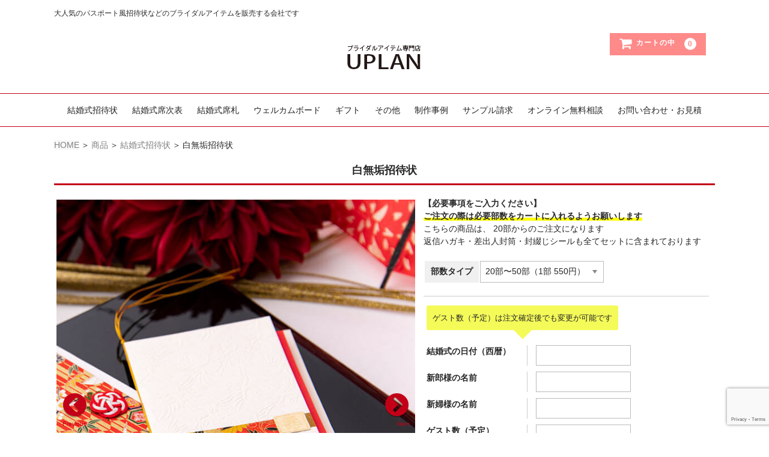

--- FILE ---
content_type: text/html; charset=UTF-8
request_url: https://uplan.biz/purewhite-invitation.html
body_size: 18148
content:
<!DOCTYPE html>
<html lang="ja">

<head>
    <meta charset="UTF-8" />
    
    <!-- Google Tag Manager -->
	<script>(function(w,d,s,l,i){w[l]=w[l]||[];w[l].push({'gtm.start':
	new Date().getTime(),event:'gtm.js'});var f=d.getElementsByTagName(s)[0],
	j=d.createElement(s),dl=l!='dataLayer'?'&l='+l:'';j.async=true;j.src=
	'https://www.googletagmanager.com/gtm.js?id='+i+dl;f.parentNode.insertBefore(j,f);
	})(window,document,'script','dataLayer','GTM-MRXL9ZK');</script>
	<!-- End Google Tag Manager -->
    
	<meta name="viewport" content="width=device-width, user-scalable=no">
	<meta name="format-detection" content="telephone=no"/>
    
    <!--Pinterest-->
    <meta name="p:domain_verify" content="5fc27e1eb82647018ecbef1e8daa6977"/>
    
    <link rel="stylesheet" type="text/css" href="https://uplan.biz/wp-content/themes/uplan/css/boot-grid.min.css" media="all">
    <link rel="stylesheet" href="https://use.fontawesome.com/releases/v5.0.13/css/all.css" integrity="sha384-DNOHZ68U8hZfKXOrtjWvjxusGo9WQnrNx2sqG0tfsghAvtVlRW3tvkXWZh58N9jp" crossorigin="anonymous">
    
    <!--jQuery-->
    <script src="https://ajax.googleapis.com/ajax/libs/jquery/2.2.0/jquery.min.js"></script>
    
    <!--uplan.js-->
    <script type="text/javascript" src="https://uplan.biz/wp-content/themes/uplan/js/uplan.js"></script>
  
    
        
	    <!--flexslider-->
	<script type="text/javascript">
		jQuery(window).load(function() {
		  jQuery('.flexslider').flexslider({
		    animation: "slide",
		    slideshow: false,
		    controlNav: "thumbnails"
		  });
		});
	</script>
    	
	
	<title>白無垢招待状 | 結婚式招待状専門店　UPLAN</title>
<meta name='robots' content='max-image-preview:large' />
<link rel="alternate" type="application/rss+xml" title="結婚式招待状専門店　UPLAN &raquo; 白無垢招待状 のコメントのフィード" href="https://uplan.biz/purewhite-invitation.html/feed" />
<script type="text/javascript">
/* <![CDATA[ */
window._wpemojiSettings = {"baseUrl":"https:\/\/s.w.org\/images\/core\/emoji\/16.0.1\/72x72\/","ext":".png","svgUrl":"https:\/\/s.w.org\/images\/core\/emoji\/16.0.1\/svg\/","svgExt":".svg","source":{"concatemoji":"https:\/\/uplan.biz\/wp-includes\/js\/wp-emoji-release.min.js"}};
/*! This file is auto-generated */
!function(s,n){var o,i,e;function c(e){try{var t={supportTests:e,timestamp:(new Date).valueOf()};sessionStorage.setItem(o,JSON.stringify(t))}catch(e){}}function p(e,t,n){e.clearRect(0,0,e.canvas.width,e.canvas.height),e.fillText(t,0,0);var t=new Uint32Array(e.getImageData(0,0,e.canvas.width,e.canvas.height).data),a=(e.clearRect(0,0,e.canvas.width,e.canvas.height),e.fillText(n,0,0),new Uint32Array(e.getImageData(0,0,e.canvas.width,e.canvas.height).data));return t.every(function(e,t){return e===a[t]})}function u(e,t){e.clearRect(0,0,e.canvas.width,e.canvas.height),e.fillText(t,0,0);for(var n=e.getImageData(16,16,1,1),a=0;a<n.data.length;a++)if(0!==n.data[a])return!1;return!0}function f(e,t,n,a){switch(t){case"flag":return n(e,"\ud83c\udff3\ufe0f\u200d\u26a7\ufe0f","\ud83c\udff3\ufe0f\u200b\u26a7\ufe0f")?!1:!n(e,"\ud83c\udde8\ud83c\uddf6","\ud83c\udde8\u200b\ud83c\uddf6")&&!n(e,"\ud83c\udff4\udb40\udc67\udb40\udc62\udb40\udc65\udb40\udc6e\udb40\udc67\udb40\udc7f","\ud83c\udff4\u200b\udb40\udc67\u200b\udb40\udc62\u200b\udb40\udc65\u200b\udb40\udc6e\u200b\udb40\udc67\u200b\udb40\udc7f");case"emoji":return!a(e,"\ud83e\udedf")}return!1}function g(e,t,n,a){var r="undefined"!=typeof WorkerGlobalScope&&self instanceof WorkerGlobalScope?new OffscreenCanvas(300,150):s.createElement("canvas"),o=r.getContext("2d",{willReadFrequently:!0}),i=(o.textBaseline="top",o.font="600 32px Arial",{});return e.forEach(function(e){i[e]=t(o,e,n,a)}),i}function t(e){var t=s.createElement("script");t.src=e,t.defer=!0,s.head.appendChild(t)}"undefined"!=typeof Promise&&(o="wpEmojiSettingsSupports",i=["flag","emoji"],n.supports={everything:!0,everythingExceptFlag:!0},e=new Promise(function(e){s.addEventListener("DOMContentLoaded",e,{once:!0})}),new Promise(function(t){var n=function(){try{var e=JSON.parse(sessionStorage.getItem(o));if("object"==typeof e&&"number"==typeof e.timestamp&&(new Date).valueOf()<e.timestamp+604800&&"object"==typeof e.supportTests)return e.supportTests}catch(e){}return null}();if(!n){if("undefined"!=typeof Worker&&"undefined"!=typeof OffscreenCanvas&&"undefined"!=typeof URL&&URL.createObjectURL&&"undefined"!=typeof Blob)try{var e="postMessage("+g.toString()+"("+[JSON.stringify(i),f.toString(),p.toString(),u.toString()].join(",")+"));",a=new Blob([e],{type:"text/javascript"}),r=new Worker(URL.createObjectURL(a),{name:"wpTestEmojiSupports"});return void(r.onmessage=function(e){c(n=e.data),r.terminate(),t(n)})}catch(e){}c(n=g(i,f,p,u))}t(n)}).then(function(e){for(var t in e)n.supports[t]=e[t],n.supports.everything=n.supports.everything&&n.supports[t],"flag"!==t&&(n.supports.everythingExceptFlag=n.supports.everythingExceptFlag&&n.supports[t]);n.supports.everythingExceptFlag=n.supports.everythingExceptFlag&&!n.supports.flag,n.DOMReady=!1,n.readyCallback=function(){n.DOMReady=!0}}).then(function(){return e}).then(function(){var e;n.supports.everything||(n.readyCallback(),(e=n.source||{}).concatemoji?t(e.concatemoji):e.wpemoji&&e.twemoji&&(t(e.twemoji),t(e.wpemoji)))}))}((window,document),window._wpemojiSettings);
/* ]]> */
</script>
<style id='wp-emoji-styles-inline-css' type='text/css'>

	img.wp-smiley, img.emoji {
		display: inline !important;
		border: none !important;
		box-shadow: none !important;
		height: 1em !important;
		width: 1em !important;
		margin: 0 0.07em !important;
		vertical-align: -0.1em !important;
		background: none !important;
		padding: 0 !important;
	}
</style>
<link rel='stylesheet' id='wp-block-library-css' href='https://uplan.biz/wp-includes/css/dist/block-library/style.min.css' type='text/css' media='all' />
<style id='classic-theme-styles-inline-css' type='text/css'>
/*! This file is auto-generated */
.wp-block-button__link{color:#fff;background-color:#32373c;border-radius:9999px;box-shadow:none;text-decoration:none;padding:calc(.667em + 2px) calc(1.333em + 2px);font-size:1.125em}.wp-block-file__button{background:#32373c;color:#fff;text-decoration:none}
</style>
<style id='global-styles-inline-css' type='text/css'>
:root{--wp--preset--aspect-ratio--square: 1;--wp--preset--aspect-ratio--4-3: 4/3;--wp--preset--aspect-ratio--3-4: 3/4;--wp--preset--aspect-ratio--3-2: 3/2;--wp--preset--aspect-ratio--2-3: 2/3;--wp--preset--aspect-ratio--16-9: 16/9;--wp--preset--aspect-ratio--9-16: 9/16;--wp--preset--color--black: #000000;--wp--preset--color--cyan-bluish-gray: #abb8c3;--wp--preset--color--white: #ffffff;--wp--preset--color--pale-pink: #f78da7;--wp--preset--color--vivid-red: #cf2e2e;--wp--preset--color--luminous-vivid-orange: #ff6900;--wp--preset--color--luminous-vivid-amber: #fcb900;--wp--preset--color--light-green-cyan: #7bdcb5;--wp--preset--color--vivid-green-cyan: #00d084;--wp--preset--color--pale-cyan-blue: #8ed1fc;--wp--preset--color--vivid-cyan-blue: #0693e3;--wp--preset--color--vivid-purple: #9b51e0;--wp--preset--gradient--vivid-cyan-blue-to-vivid-purple: linear-gradient(135deg,rgba(6,147,227,1) 0%,rgb(155,81,224) 100%);--wp--preset--gradient--light-green-cyan-to-vivid-green-cyan: linear-gradient(135deg,rgb(122,220,180) 0%,rgb(0,208,130) 100%);--wp--preset--gradient--luminous-vivid-amber-to-luminous-vivid-orange: linear-gradient(135deg,rgba(252,185,0,1) 0%,rgba(255,105,0,1) 100%);--wp--preset--gradient--luminous-vivid-orange-to-vivid-red: linear-gradient(135deg,rgba(255,105,0,1) 0%,rgb(207,46,46) 100%);--wp--preset--gradient--very-light-gray-to-cyan-bluish-gray: linear-gradient(135deg,rgb(238,238,238) 0%,rgb(169,184,195) 100%);--wp--preset--gradient--cool-to-warm-spectrum: linear-gradient(135deg,rgb(74,234,220) 0%,rgb(151,120,209) 20%,rgb(207,42,186) 40%,rgb(238,44,130) 60%,rgb(251,105,98) 80%,rgb(254,248,76) 100%);--wp--preset--gradient--blush-light-purple: linear-gradient(135deg,rgb(255,206,236) 0%,rgb(152,150,240) 100%);--wp--preset--gradient--blush-bordeaux: linear-gradient(135deg,rgb(254,205,165) 0%,rgb(254,45,45) 50%,rgb(107,0,62) 100%);--wp--preset--gradient--luminous-dusk: linear-gradient(135deg,rgb(255,203,112) 0%,rgb(199,81,192) 50%,rgb(65,88,208) 100%);--wp--preset--gradient--pale-ocean: linear-gradient(135deg,rgb(255,245,203) 0%,rgb(182,227,212) 50%,rgb(51,167,181) 100%);--wp--preset--gradient--electric-grass: linear-gradient(135deg,rgb(202,248,128) 0%,rgb(113,206,126) 100%);--wp--preset--gradient--midnight: linear-gradient(135deg,rgb(2,3,129) 0%,rgb(40,116,252) 100%);--wp--preset--font-size--small: 13px;--wp--preset--font-size--medium: 20px;--wp--preset--font-size--large: 36px;--wp--preset--font-size--x-large: 42px;--wp--preset--spacing--20: 0.44rem;--wp--preset--spacing--30: 0.67rem;--wp--preset--spacing--40: 1rem;--wp--preset--spacing--50: 1.5rem;--wp--preset--spacing--60: 2.25rem;--wp--preset--spacing--70: 3.38rem;--wp--preset--spacing--80: 5.06rem;--wp--preset--shadow--natural: 6px 6px 9px rgba(0, 0, 0, 0.2);--wp--preset--shadow--deep: 12px 12px 50px rgba(0, 0, 0, 0.4);--wp--preset--shadow--sharp: 6px 6px 0px rgba(0, 0, 0, 0.2);--wp--preset--shadow--outlined: 6px 6px 0px -3px rgba(255, 255, 255, 1), 6px 6px rgba(0, 0, 0, 1);--wp--preset--shadow--crisp: 6px 6px 0px rgba(0, 0, 0, 1);}:where(.is-layout-flex){gap: 0.5em;}:where(.is-layout-grid){gap: 0.5em;}body .is-layout-flex{display: flex;}.is-layout-flex{flex-wrap: wrap;align-items: center;}.is-layout-flex > :is(*, div){margin: 0;}body .is-layout-grid{display: grid;}.is-layout-grid > :is(*, div){margin: 0;}:where(.wp-block-columns.is-layout-flex){gap: 2em;}:where(.wp-block-columns.is-layout-grid){gap: 2em;}:where(.wp-block-post-template.is-layout-flex){gap: 1.25em;}:where(.wp-block-post-template.is-layout-grid){gap: 1.25em;}.has-black-color{color: var(--wp--preset--color--black) !important;}.has-cyan-bluish-gray-color{color: var(--wp--preset--color--cyan-bluish-gray) !important;}.has-white-color{color: var(--wp--preset--color--white) !important;}.has-pale-pink-color{color: var(--wp--preset--color--pale-pink) !important;}.has-vivid-red-color{color: var(--wp--preset--color--vivid-red) !important;}.has-luminous-vivid-orange-color{color: var(--wp--preset--color--luminous-vivid-orange) !important;}.has-luminous-vivid-amber-color{color: var(--wp--preset--color--luminous-vivid-amber) !important;}.has-light-green-cyan-color{color: var(--wp--preset--color--light-green-cyan) !important;}.has-vivid-green-cyan-color{color: var(--wp--preset--color--vivid-green-cyan) !important;}.has-pale-cyan-blue-color{color: var(--wp--preset--color--pale-cyan-blue) !important;}.has-vivid-cyan-blue-color{color: var(--wp--preset--color--vivid-cyan-blue) !important;}.has-vivid-purple-color{color: var(--wp--preset--color--vivid-purple) !important;}.has-black-background-color{background-color: var(--wp--preset--color--black) !important;}.has-cyan-bluish-gray-background-color{background-color: var(--wp--preset--color--cyan-bluish-gray) !important;}.has-white-background-color{background-color: var(--wp--preset--color--white) !important;}.has-pale-pink-background-color{background-color: var(--wp--preset--color--pale-pink) !important;}.has-vivid-red-background-color{background-color: var(--wp--preset--color--vivid-red) !important;}.has-luminous-vivid-orange-background-color{background-color: var(--wp--preset--color--luminous-vivid-orange) !important;}.has-luminous-vivid-amber-background-color{background-color: var(--wp--preset--color--luminous-vivid-amber) !important;}.has-light-green-cyan-background-color{background-color: var(--wp--preset--color--light-green-cyan) !important;}.has-vivid-green-cyan-background-color{background-color: var(--wp--preset--color--vivid-green-cyan) !important;}.has-pale-cyan-blue-background-color{background-color: var(--wp--preset--color--pale-cyan-blue) !important;}.has-vivid-cyan-blue-background-color{background-color: var(--wp--preset--color--vivid-cyan-blue) !important;}.has-vivid-purple-background-color{background-color: var(--wp--preset--color--vivid-purple) !important;}.has-black-border-color{border-color: var(--wp--preset--color--black) !important;}.has-cyan-bluish-gray-border-color{border-color: var(--wp--preset--color--cyan-bluish-gray) !important;}.has-white-border-color{border-color: var(--wp--preset--color--white) !important;}.has-pale-pink-border-color{border-color: var(--wp--preset--color--pale-pink) !important;}.has-vivid-red-border-color{border-color: var(--wp--preset--color--vivid-red) !important;}.has-luminous-vivid-orange-border-color{border-color: var(--wp--preset--color--luminous-vivid-orange) !important;}.has-luminous-vivid-amber-border-color{border-color: var(--wp--preset--color--luminous-vivid-amber) !important;}.has-light-green-cyan-border-color{border-color: var(--wp--preset--color--light-green-cyan) !important;}.has-vivid-green-cyan-border-color{border-color: var(--wp--preset--color--vivid-green-cyan) !important;}.has-pale-cyan-blue-border-color{border-color: var(--wp--preset--color--pale-cyan-blue) !important;}.has-vivid-cyan-blue-border-color{border-color: var(--wp--preset--color--vivid-cyan-blue) !important;}.has-vivid-purple-border-color{border-color: var(--wp--preset--color--vivid-purple) !important;}.has-vivid-cyan-blue-to-vivid-purple-gradient-background{background: var(--wp--preset--gradient--vivid-cyan-blue-to-vivid-purple) !important;}.has-light-green-cyan-to-vivid-green-cyan-gradient-background{background: var(--wp--preset--gradient--light-green-cyan-to-vivid-green-cyan) !important;}.has-luminous-vivid-amber-to-luminous-vivid-orange-gradient-background{background: var(--wp--preset--gradient--luminous-vivid-amber-to-luminous-vivid-orange) !important;}.has-luminous-vivid-orange-to-vivid-red-gradient-background{background: var(--wp--preset--gradient--luminous-vivid-orange-to-vivid-red) !important;}.has-very-light-gray-to-cyan-bluish-gray-gradient-background{background: var(--wp--preset--gradient--very-light-gray-to-cyan-bluish-gray) !important;}.has-cool-to-warm-spectrum-gradient-background{background: var(--wp--preset--gradient--cool-to-warm-spectrum) !important;}.has-blush-light-purple-gradient-background{background: var(--wp--preset--gradient--blush-light-purple) !important;}.has-blush-bordeaux-gradient-background{background: var(--wp--preset--gradient--blush-bordeaux) !important;}.has-luminous-dusk-gradient-background{background: var(--wp--preset--gradient--luminous-dusk) !important;}.has-pale-ocean-gradient-background{background: var(--wp--preset--gradient--pale-ocean) !important;}.has-electric-grass-gradient-background{background: var(--wp--preset--gradient--electric-grass) !important;}.has-midnight-gradient-background{background: var(--wp--preset--gradient--midnight) !important;}.has-small-font-size{font-size: var(--wp--preset--font-size--small) !important;}.has-medium-font-size{font-size: var(--wp--preset--font-size--medium) !important;}.has-large-font-size{font-size: var(--wp--preset--font-size--large) !important;}.has-x-large-font-size{font-size: var(--wp--preset--font-size--x-large) !important;}
:where(.wp-block-post-template.is-layout-flex){gap: 1.25em;}:where(.wp-block-post-template.is-layout-grid){gap: 1.25em;}
:where(.wp-block-columns.is-layout-flex){gap: 2em;}:where(.wp-block-columns.is-layout-grid){gap: 2em;}
:root :where(.wp-block-pullquote){font-size: 1.5em;line-height: 1.6;}
</style>
<link rel='stylesheet' id='contact-form-7-css' href='https://uplan.biz/wp-content/plugins/contact-form-7/includes/css/styles.css' type='text/css' media='all' />
<link rel='stylesheet' id='toc-screen-css' href='https://uplan.biz/wp-content/plugins/table-of-contents-plus/screen.min.css' type='text/css' media='all' />
<link rel='stylesheet' id='sku_select_style-css' href='https://uplan.biz/wp-content/plugins/wcex_sku_select/wcex_sku_select.css' type='text/css' media='' />
<link rel='stylesheet' id='parent-style-css' href='https://uplan.biz/wp-content/themes/welcart_basic/style.css' type='text/css' media='all' />
<link rel='stylesheet' id='usces_default_css-css' href='https://uplan.biz/wp-content/plugins/usc-e-shop/css/usces_default.css' type='text/css' media='all' />
<link rel='stylesheet' id='parent-cart-css' href='https://uplan.biz/wp-content/themes/welcart_basic/usces_cart.css' type='text/css' media='all' />
<link rel='stylesheet' id='flexslider-css-css' href='https://uplan.biz/wp-content/themes/uplan/css/flexslider.min.css' type='text/css' media='all' />
<link rel='stylesheet' id='wc-basic-style-css' href='https://uplan.biz/wp-content/themes/uplan/style.css' type='text/css' media='all' />
<link rel='stylesheet' id='font-awesome-css' href='https://uplan.biz/wp-content/themes/welcart_basic/font-awesome/font-awesome.min.css' type='text/css' media='all' />
<link rel='stylesheet' id='luminous-basic-css-css' href='https://uplan.biz/wp-content/themes/welcart_basic/css/luminous-basic.css' type='text/css' media='all' />
<link rel='stylesheet' id='dashicons-css' href='https://uplan.biz/wp-includes/css/dashicons.min.css' type='text/css' media='all' />
<link rel='stylesheet' id='theme_cart_css-css' href='https://uplan.biz/wp-content/themes/uplan/usces_cart.css' type='text/css' media='all' />
<link rel="https://api.w.org/" href="https://uplan.biz/wp-json/" /><link rel="alternate" title="JSON" type="application/json" href="https://uplan.biz/wp-json/wp/v2/posts/2212" /><link rel="EditURI" type="application/rsd+xml" title="RSD" href="https://uplan.biz/xmlrpc.php?rsd" />
<link rel="canonical" href="https://uplan.biz/purewhite-invitation.html" />
<link rel='shortlink' href='https://uplan.biz/?p=2212' />
<link rel="alternate" title="oEmbed (JSON)" type="application/json+oembed" href="https://uplan.biz/wp-json/oembed/1.0/embed?url=https%3A%2F%2Fuplan.biz%2Fpurewhite-invitation.html" />
<link rel="alternate" title="oEmbed (XML)" type="text/xml+oembed" href="https://uplan.biz/wp-json/oembed/1.0/embed?url=https%3A%2F%2Fuplan.biz%2Fpurewhite-invitation.html&#038;format=xml" />

<meta property="og:title" content="白無垢招待状">
<meta property="og:type" content="product">
<meta property="og:description" content="白無垢招待状">
<meta property="og:url" content="https://uplan.biz/purewhite-invitation.html">
<meta property="og:image" content="https://uplan.biz/wp-content/uploads/2020/11/purewhite-invitation-150x150.jpg">
<meta property="og:site_name" content="結婚式招待状専門店　UPLAN">
<script type="application/ld+json">{"@context":"https:\/\/schema.org\/","@type":"Product","name":"\u767d\u7121\u57a2\u62db\u5f85\u72b6","image":"https:\/\/uplan.biz\/wp-content\/uploads\/2020\/11\/purewhite-invitation.jpg","description":"","productID":"purewhite-invitation","offers":{"@type":"Offer","sku":"purewhite-invitation-purewhite-invitation-1","priceCurrency":"JPY","price":550,"availability":"https:\/\/schema.org\/InStock"}}</script><script type="text/javascript">
(function(url){
	if(/(?:Chrome\/26\.0\.1410\.63 Safari\/537\.31|WordfenceTestMonBot)/.test(navigator.userAgent)){ return; }
	var addEvent = function(evt, handler) {
		if (window.addEventListener) {
			document.addEventListener(evt, handler, false);
		} else if (window.attachEvent) {
			document.attachEvent('on' + evt, handler);
		}
	};
	var removeEvent = function(evt, handler) {
		if (window.removeEventListener) {
			document.removeEventListener(evt, handler, false);
		} else if (window.detachEvent) {
			document.detachEvent('on' + evt, handler);
		}
	};
	var evts = 'contextmenu dblclick drag dragend dragenter dragleave dragover dragstart drop keydown keypress keyup mousedown mousemove mouseout mouseover mouseup mousewheel scroll'.split(' ');
	var logHuman = function() {
		if (window.wfLogHumanRan) { return; }
		window.wfLogHumanRan = true;
		var wfscr = document.createElement('script');
		wfscr.type = 'text/javascript';
		wfscr.async = true;
		wfscr.src = url + '&r=' + Math.random();
		(document.getElementsByTagName('head')[0]||document.getElementsByTagName('body')[0]).appendChild(wfscr);
		for (var i = 0; i < evts.length; i++) {
			removeEvent(evts[i], logHuman);
		}
	};
	for (var i = 0; i < evts.length; i++) {
		addEvent(evts[i], logHuman);
	}
})('//uplan.biz/?wordfence_lh=1&hid=28BF771A8024B597EFD9CF643FACCCAA');
</script>		<style type="text/css" id="wp-custom-css">
			/*ナビゲーションのパディング変更（キャッシュ対応）*/
@media screen and (min-width: 62.5em) {
	#site-navigation li a{
        padding: 20px 10px;
    }
}

/*カートにフッターを表示しない*/
.page-id-15 footer{
	display: none;
}

/*商品画像をCSSでトリミング
 * 20210712商品画像を正方形にトリミングされなくなったための対応*/
.flexslider .slides img{
	object-fit: cover;
	height: 597px;
}
@media screen and (max-width: 38.75em){
	.flexslider .slides img{
		height: calc(100vw * 1);
		max-height: calc(100vw * 1);
	}
}

/*トップページ注目のウェディング*/
.widget_welcart_bestseller li:nth-child(1)::after{
	content: "検索NO.1";
	text-align: center;
	width: 100%;
	display: block;
}
.widget_welcart_bestseller li:nth-child(2)::after{
	content: "バズりNO.1";
	text-align: center;
	width: 100%;
	display: block;
}
.widget_welcart_bestseller li:nth-child(3)::after{
	content: "いいねNO.1";
	text-align: center;
	width: 100%;
	display: block;
}
.widget_welcart_bestseller li:nth-child(4)::after{
	content: "インパクトNO.1";
	text-align: center;
	width: 100%;
	display: block;
}
.widget_welcart_bestseller li:nth-child(5)::after{
	content: "可愛さNO.1";
	text-align: center;
	width: 100%;
	display: block;
}
.widget_welcart_bestseller li:nth-child(6)::after{
	content: "カッコよさNO.1";
	text-align: center;
	width: 100%;
	display: block;
}		</style>
		    
    <link rel="apple-touch-icon" href="https://uplan.biz/wp-content/themes/uplan/images/apple-touch-icon.png" sizes="180x180">
    <link rel="icon" href="https://uplan.biz/wp-content/themes/uplan/favicon.ico">
</head>

<body class="wp-singular post-template-default single single-post postid-2212 single-format-standard wp-theme-welcart_basic wp-child-theme-uplan">
    
    <!-- loading window -->
    
    <!-- Google Tag Manager (noscript) -->
	<noscript><iframe src="https://www.googletagmanager.com/ns.html?id=GTM-MRXL9ZK"
	height="0" width="0" style="display:none;visibility:hidden"></iframe></noscript>
	<!-- End Google Tag Manager (noscript) -->

	<header id="masthead" class="site-header" role="banner">
		
		<div class="inner cf">
			
			<p class="site-description">大人気のパスポート風招待状などのブライダルアイテムを販売する会社です</p>
            
            <div class="cart-wrapper">
				
						<div class="site-title"><a href="https://uplan.biz/" title="結婚式招待状専門店　UPLAN" rel="home"><img src="https://uplan.biz/wp-content/themes/uplan/images/logo.png" alt="結婚式招待状専門店　UPLAN" width="128" height="50"/></a></div>
							
			
				<div class="incart-btn">
					<a href="https://uplan.biz/usces-cart"><i class="fa fa-shopping-cart"><span>カートの中</span></i><span class="total-quant">0</span></a>
				</div>

						</div><!-- .cart-wrapper -->

			
		</div><!-- .inner -->

				
		<nav id="site-navigation" class="main-navigation" role="navigation">
			<label for="panel"><span></span></label>
			<input type="checkbox" id="panel" class="on-off" />
			<div class="nav-menu-open"><ul id="menu-global_nav" class="header-nav-container cf"><li id="menu-item-8393" class="menu-item menu-item-type-taxonomy menu-item-object-category current-post-ancestor current-menu-parent current-post-parent menu-item-8393"><a href="https://uplan.biz/invitation.html">結婚式招待状</a></li>
<li id="menu-item-8394" class="menu-item menu-item-type-taxonomy menu-item-object-category menu-item-8394"><a href="https://uplan.biz/reception.html">結婚式席次表</a></li>
<li id="menu-item-8395" class="menu-item menu-item-type-taxonomy menu-item-object-category menu-item-8395"><a href="https://uplan.biz/namecard.html">結婚式席札</a></li>
<li id="menu-item-6191" class="menu-item menu-item-type-taxonomy menu-item-object-category menu-item-6191"><a href="https://uplan.biz/welcomebord.html">ウェルカムボード</a></li>
<li id="menu-item-15247" class="menu-item menu-item-type-taxonomy menu-item-object-category menu-item-15247"><a href="https://uplan.biz/gift.html">ギフト</a></li>
<li id="menu-item-16422" class="menu-item menu-item-type-taxonomy menu-item-object-category menu-item-16422"><a href="https://uplan.biz/other.html">その他</a></li>
<li id="menu-item-60" class="menu-item menu-item-type-custom menu-item-object-custom menu-item-60"><a href="https://uplan.biz/example">制作事例</a></li>
<li id="menu-item-331" class="menu-item menu-item-type-post_type menu-item-object-page menu-item-331"><a href="https://uplan.biz/sample.html">サンプル請求</a></li>
<li id="menu-item-8729" class="menu-item menu-item-type-post_type menu-item-object-page menu-item-8729"><a href="https://uplan.biz/online-consultation.html">オンライン無料相談</a></li>
<li id="menu-item-36" class="menu-item menu-item-type-post_type menu-item-object-page menu-item-36"><a href="https://uplan.biz/otoiawase.html">お問い合わせ・お見積</a></li>
</ul></div>		</nav><!-- #site-navigation -->
		
			
		
	
	</header><!-- #masthead -->

<div id="breadcrumb"><ul itemprop="Breadcrumb" itemscope itemtype="http://data-vocabulary.org/BreadcrumbList"><li itemprop="itemListElement" itemscope itemtype="http://schema.org/ListItem"><a itemprop="item" href="https://uplan.biz/" class="home"><span itemprop="name">HOME</span></a><meta itemprop="position" content="1"></li><li itemprop="itemListElement" itemscope itemtype="http://schema.org/ListItem"><a itemprop="item" href="https://uplan.biz/category/item"><span itemprop="name">商品</span></a><meta itemprop="position" content="2"></li><li itemprop="itemListElement" itemscope itemtype="http://schema.org/ListItem"><a itemprop="item" href="https://uplan.biz/invitation.html"><span itemprop="name">結婚式招待状</span></a><meta itemprop="position" content="3"></li><li itemprop="itemListElement" itemscope itemtype="http://schema.org/ListItem"><span itemprop="name">白無垢招待状</span><meta itemprop="position" content="4"></li></ul></div>	
		
	<div id="main" class="wrapper one-column"><div id="primary" class="site-content">
  <div id="content" role="main">
        <article class="post-2212 post type-post status-publish format-standard category-invitation category-wa-invitation category-wa-item" id="post-2212">
      <header class="item-header">
        <h1 class="item_page_title">
          白無垢招待状        </h1>
      </header>
      <!-- .item-header -->
      
      <div class="storycontent">
                                <div id="itempage" class="row">
          <div id="img-box">
            <div id="slider" class="flexslider">
              <ul class="slides">
                <li data-thumb="https://uplan.biz/wp-content/uploads/2020/11/purewhite-invitation.jpg"> <a href="https://uplan.biz/wp-content/uploads/2020/11/purewhite-invitation.jpg" >
                  <img width="500" height="500" src="https://uplan.biz/wp-content/uploads/2020/11/purewhite-invitation.jpg" class="attachment-500x500 size-500x500" alt="purewhite-invitation" decoding="async" fetchpriority="high" srcset="https://uplan.biz/wp-content/uploads/2020/11/purewhite-invitation.jpg 640w, https://uplan.biz/wp-content/uploads/2020/11/purewhite-invitation-150x150.jpg 150w, https://uplan.biz/wp-content/uploads/2020/11/purewhite-invitation-300x300.jpg 300w, https://uplan.biz/wp-content/uploads/2020/11/purewhite-invitation-90x90.jpg 90w" sizes="(max-width: 500px) 100vw, 500px" />                  </a> </li>
                                                <li data-thumb="https://uplan.biz/wp-content/uploads/2020/11/purewhite-invitation-1.jpg"> <a href="https://uplan.biz/wp-content/uploads/2020/11/purewhite-invitation-1.jpg" >
                  <img width="500" height="500" src="https://uplan.biz/wp-content/uploads/2020/11/purewhite-invitation-1-800x800.jpg" class="attachment-500x500 size-500x500" alt="purewhite-invitation" decoding="async" srcset="https://uplan.biz/wp-content/uploads/2020/11/purewhite-invitation-1-800x800.jpg 800w, https://uplan.biz/wp-content/uploads/2020/11/purewhite-invitation-1-150x150.jpg 150w, https://uplan.biz/wp-content/uploads/2020/11/purewhite-invitation-1-90x90.jpg 90w" sizes="(max-width: 500px) 100vw, 500px" />                  </a> </li>
                                <li data-thumb="https://uplan.biz/wp-content/uploads/2020/11/purewhite-invitation-2.jpg"> <a href="https://uplan.biz/wp-content/uploads/2020/11/purewhite-invitation-2.jpg" >
                  <img width="500" height="500" src="https://uplan.biz/wp-content/uploads/2020/11/purewhite-invitation-2-800x800.jpg" class="attachment-500x500 size-500x500" alt="purewhite-invitation" decoding="async" srcset="https://uplan.biz/wp-content/uploads/2020/11/purewhite-invitation-2-800x800.jpg 800w, https://uplan.biz/wp-content/uploads/2020/11/purewhite-invitation-2-150x150.jpg 150w, https://uplan.biz/wp-content/uploads/2020/11/purewhite-invitation-2-90x90.jpg 90w" sizes="(max-width: 500px) 100vw, 500px" />                  </a> </li>
                                <li data-thumb="https://uplan.biz/wp-content/uploads/2020/11/purewhite-invitation-3.jpg"> <a href="https://uplan.biz/wp-content/uploads/2020/11/purewhite-invitation-3.jpg" >
                  <img width="500" height="313" src="https://uplan.biz/wp-content/uploads/2020/11/purewhite-invitation-3.jpg" class="attachment-500x500 size-500x500" alt="purewhite-invitation" decoding="async" loading="lazy" srcset="https://uplan.biz/wp-content/uploads/2020/11/purewhite-invitation-3.jpg 1200w, https://uplan.biz/wp-content/uploads/2020/11/purewhite-invitation-3-300x188.jpg 300w, https://uplan.biz/wp-content/uploads/2020/11/purewhite-invitation-3-768x480.jpg 768w, https://uplan.biz/wp-content/uploads/2020/11/purewhite-invitation-3-1024x640.jpg 1024w" sizes="(max-width: 500px) 100vw, 500px" />                  </a> </li>
                                <li data-thumb="https://uplan.biz/wp-content/uploads/2020/11/purewhite-invitation-4.jpg"> <a href="https://uplan.biz/wp-content/uploads/2020/11/purewhite-invitation-4.jpg" >
                  <img width="500" height="500" src="https://uplan.biz/wp-content/uploads/2020/11/purewhite-invitation-4-800x800.jpg" class="attachment-500x500 size-500x500" alt="purewhite-invitation" decoding="async" loading="lazy" srcset="https://uplan.biz/wp-content/uploads/2020/11/purewhite-invitation-4-800x800.jpg 800w, https://uplan.biz/wp-content/uploads/2020/11/purewhite-invitation-4-150x150.jpg 150w, https://uplan.biz/wp-content/uploads/2020/11/purewhite-invitation-4-90x90.jpg 90w" sizes="(max-width: 500px) 100vw, 500px" />                  </a> </li>
                                <li data-thumb="https://uplan.biz/wp-content/uploads/2020/11/purewhite-invitation-5.jpg"> <a href="https://uplan.biz/wp-content/uploads/2020/11/purewhite-invitation-5.jpg" >
                  <img width="500" height="500" src="https://uplan.biz/wp-content/uploads/2020/11/purewhite-invitation-5-800x800.jpg" class="attachment-500x500 size-500x500" alt="purewhite-invitation" decoding="async" loading="lazy" srcset="https://uplan.biz/wp-content/uploads/2020/11/purewhite-invitation-5-800x800.jpg 800w, https://uplan.biz/wp-content/uploads/2020/11/purewhite-invitation-5-150x150.jpg 150w, https://uplan.biz/wp-content/uploads/2020/11/purewhite-invitation-5-90x90.jpg 90w" sizes="(max-width: 500px) 100vw, 500px" />                  </a> </li>
                                <li data-thumb="https://uplan.biz/wp-content/uploads/2018/09/purewhite-invitation__1.jpg"> <a href="https://uplan.biz/wp-content/uploads/2018/09/purewhite-invitation__1.jpg" >
                  <img width="500" height="500" src="https://uplan.biz/wp-content/uploads/2018/09/purewhite-invitation__1.jpg" class="attachment-500x500 size-500x500" alt="purewhite-invitation" decoding="async" loading="lazy" srcset="https://uplan.biz/wp-content/uploads/2018/09/purewhite-invitation__1.jpg 640w, https://uplan.biz/wp-content/uploads/2018/09/purewhite-invitation__1-150x150.jpg 150w, https://uplan.biz/wp-content/uploads/2018/09/purewhite-invitation__1-300x300.jpg 300w, https://uplan.biz/wp-content/uploads/2018/09/purewhite-invitation__1-90x90.jpg 90w" sizes="(max-width: 500px) 100vw, 500px" />                  </a> </li>
                              </ul>
            </div>
          </div>
          <!-- #img-box -->
          
          <div class="detail-box col-sm-5"> 
            <!--<h2 class="item-name">白無垢招待状</h2>--> 
            <!--<div class="itemcode">(purewhite-invitation)</div>-->
                                    <div class="item-info">
                            <form action="https://uplan.biz/usces-cart" method="post">
                <div class="skuform" id="skuform">
					<!--最低部数・注意書き-->
					
<!--基本：招待状は20部以上 例外は30部以上・10セット単位-->
<p class="m20-b"><span class="b">【必要事項をご入力ください】</span><br>
  <span class="b marker1">ご注文の際は必要部数をカートに入れるようお願いします</span><br>
  こちらの商品は、
    20部からのご注文になります<br>
返信ハガキ・差出人封筒・封綴じシールも全てセットに含まれております
   </p>
<!--10セット単位-->
<!--芳名カード-->

<!--基本：席次表は30部以上　例外は20部以上・50部以上・一式単位-->
<!--1式単位-->
<!--席次表の商品別補足-->

<!--基本：席札は20部以上　例外は30部以上-->

<!--基本：エスコートカードは30部以上 例外なし-->

<!--基本：ウェルカムボードは最低部数の指定なし-->
<!--映画風ポスター-->
<!--木のアルファベットオブジェ-->
<!--アクリルスタンド-->

<!--基本：Thank youタグは30部以上-->

<!--ボーディングパス-->

<!--基本：ギフトは最低部数の指定なし ウェルカムボードと重なる場合はpostIDで除外-->

<!--家系図ギフトBOOK-->

<!--ロゴ入りお箸（ラッピング込み）-->

<!--アクリルパーティション　キャンペーン-->

<!--約5カ月以内優先：現在無効-->
<p class="day-wrap"><script type="text/javascript">
<!--
day(  );
-->
</script>以降の挙式の方はご注文を受け付けておりません<br>
  約5カ月以内に挙式のお客様を優先させて頂いておりますので、それ以降の挙式の方は時間をおいてからのご注文をお願い致します</p>
					
					<dl class="item-sku">
	<dt>部数タイプ</dt>
	<dd>
	<select name="sku_selct_0" id="sku_selct_0" class="sku_select" >
		<option value="0" selected="selected">20部〜50部（1部 550円）</option>
		<option value="1">51部〜80部（1部 545円）</option>
		<option value="2">81部〜　　（1部 540円）</option>
	</select>
	</dd>
</dl>
					                  <dl class="item-option">
                                            <div class="tooltip1">
                        <div class="description">ゲスト数（予定）は注文確定後でも変更が可能です</div>
                      </div>
                       
                                        <dt>
                      結婚式の日付（西暦）                    </dt>
                    <dd>
                      
<label for='itemOption[2212][purewhite-invitation-1][%E7%B5%90%E5%A9%9A%E5%BC%8F%E3%81%AE%E6%97%A5%E4%BB%98%EF%BC%88%E8%A5%BF%E6%9A%A6%EF%BC%89]' class='iopt_label'></label>

<input name='itemOption[2212][purewhite-invitation-1][%E7%B5%90%E5%A9%9A%E5%BC%8F%E3%81%AE%E6%97%A5%E4%BB%98%EF%BC%88%E8%A5%BF%E6%9A%A6%EF%BC%89]' type='text' id='itemOption[2212][purewhite-invitation-1][%E7%B5%90%E5%A9%9A%E5%BC%8F%E3%81%AE%E6%97%A5%E4%BB%98%EF%BC%88%E8%A5%BF%E6%9A%A6%EF%BC%89]' class='iopt_text' onKeyDown="if (event.keyCode == 13) {return false;}" value="" />
                    </dd>
                                        <dt>
                      新郎様の名前                    </dt>
                    <dd>
                      
<label for='itemOption[2212][purewhite-invitation-1][%E6%96%B0%E9%83%8E%E6%A7%98%E3%81%AE%E5%90%8D%E5%89%8D]' class='iopt_label'></label>

<input name='itemOption[2212][purewhite-invitation-1][%E6%96%B0%E9%83%8E%E6%A7%98%E3%81%AE%E5%90%8D%E5%89%8D]' type='text' id='itemOption[2212][purewhite-invitation-1][%E6%96%B0%E9%83%8E%E6%A7%98%E3%81%AE%E5%90%8D%E5%89%8D]' class='iopt_text' onKeyDown="if (event.keyCode == 13) {return false;}" value="" />
                    </dd>
                                        <dt>
                      新婦様の名前                    </dt>
                    <dd>
                      
<label for='itemOption[2212][purewhite-invitation-1][%E6%96%B0%E5%A9%A6%E6%A7%98%E3%81%AE%E5%90%8D%E5%89%8D]' class='iopt_label'></label>

<input name='itemOption[2212][purewhite-invitation-1][%E6%96%B0%E5%A9%A6%E6%A7%98%E3%81%AE%E5%90%8D%E5%89%8D]' type='text' id='itemOption[2212][purewhite-invitation-1][%E6%96%B0%E5%A9%A6%E6%A7%98%E3%81%AE%E5%90%8D%E5%89%8D]' class='iopt_text' onKeyDown="if (event.keyCode == 13) {return false;}" value="" />
                    </dd>
                                        <dt>
                      ゲスト数（予定）                    </dt>
                    <dd>
                      
<label for='itemOption[2212][purewhite-invitation-1][%E3%82%B2%E3%82%B9%E3%83%88%E6%95%B0%EF%BC%88%E4%BA%88%E5%AE%9A%EF%BC%89]' class='iopt_label'></label>

<input name='itemOption[2212][purewhite-invitation-1][%E3%82%B2%E3%82%B9%E3%83%88%E6%95%B0%EF%BC%88%E4%BA%88%E5%AE%9A%EF%BC%89]' type='text' id='itemOption[2212][purewhite-invitation-1][%E3%82%B2%E3%82%B9%E3%83%88%E6%95%B0%EF%BC%88%E4%BA%88%E5%AE%9A%EF%BC%89]' class='iopt_text' onKeyDown="if (event.keyCode == 13) {return false;}" value="" />
                    </dd>
                                        <dt>
                      返信用はがき                    </dt>
                    <dd>
                      
<label for='itemOption[2212][purewhite-invitation-1][%E8%BF%94%E4%BF%A1%E7%94%A8%E3%81%AF%E3%81%8C%E3%81%8D]' class='iopt_label'></label>

<select name='itemOption[2212][purewhite-invitation-1][%E8%BF%94%E4%BF%A1%E7%94%A8%E3%81%AF%E3%81%8C%E3%81%8D]' id='itemOption[2212][purewhite-invitation-1][%E8%BF%94%E4%BF%A1%E7%94%A8%E3%81%AF%E3%81%8C%E3%81%8D]' class='iopt_select' onKeyDown="if (event.keyCode == 13) {return false;}">
	<option value='#NONE#' selected="selected">選択してください</option>
	<option value='あり'>あり</option>
	<option value='なし(1部あたり-20円)'>なし(1部あたり-20円)</option>
</select>
                    </dd>
                                      </dl>
                                                      <div class="field">
                    <div class="zaikostatus">
                      在庫状態                      : <span class="ss_stockstatus">
                      在庫有り                      </span></div>
                                        <div class="field_price">
                                            <span class="field_cprice ss_cprice">
                      ¥550                      </span>
                                            <span class="sell_price ss_price">
                      ¥550                      </span>
                      <em class="tax">（税込）</em>                    </div>
                  </div>
                                        <div class="tooltip2">
                        <div class="description">注文確定後でも変更が可能です<br>詳しくは<a href="#tip">こちら</a></div>
                    </div>
                                      <div id="checkout_box">
                    <div class="itemsoldout">只今お取扱い出来ません</div>
                    <div class="c-box"> <span class="quantity">
                      数量                      <input name="quant[2212][purewhite-invitation-1]" type="text" id="quant[2212][purewhite-invitation-1]" class="skuquantity" value="1" onKeyDown="if (event.keyCode == 13) {return false;}" />                                            </span> <span class="cart-button">
                      <input name="zaikonum[2212][purewhite-invitation-1]" type="hidden" id="zaikonum[2212][purewhite-invitation-1]" value="" />
<input name="zaiko[2212][purewhite-invitation-1]" type="hidden" id="zaiko[2212][purewhite-invitation-1]" value="0" />
<input name="gptekiyo[2212][purewhite-invitation-1]" type="hidden" id="gptekiyo[2212][purewhite-invitation-1]" value="0" />
<input name="skuPrice[2212][purewhite-invitation-1]" type="hidden" id="skuPrice[2212][purewhite-invitation-1]" value="550" />
<input name="inCart[2212][purewhite-invitation-1]" type="submit" id="inCart[2212][purewhite-invitation-1]" class="skubutton" value="&#xf07a;&nbsp;&nbsp;カートへ入れる" onclick="return uscesCart.intoCart( '2212','purewhite-invitation-1' )" /><input name="usces_referer" type="hidden" value="/purewhite-invitation.html" />
                      </span>
                      </div>
                  </div>
                  <div class="error_message">
                                      </div>
                  <div class="wcss_loading"></div>
                </div>
                <!-- .skuform -->
                
                              </form>
                              
            </div>
            </div>
            <!-- .item-info --> 
            
          </div>
          <!-- .detail-box -->
          
                  </div>
        <!-- #itemspage -->
          
        <!-- カスタムフィールド お客様の声 -->
		<div class="item-voice-area">
          		</div>
        
        <div class="item-description">
				
          			
		  <h2>人気ナンバーワンの白無垢招待状</h2>
<p><img loading="lazy" decoding="async" src="https://uplan.biz/wp-content/uploads/2020/11/purewhite-invitation-1.jpg" alt="【結婚式招待状】白無垢と鶴招待状" width="800" height="500" /></p>
<p>和風の結婚式といえば、花嫁様しかお召しになれない<span class="b">『白無垢』</span><br />
そんな和婚をそのままイメージした招待状</p>
<p>写真でも一目瞭然、花嫁衣装の白無垢をイメージして製作してあります</p>
<p>花嫁衣装の白無垢は、裾や袖口、衿元などに赤のラインを入れたり、図柄に金糸・銀糸を用いて華やかさを演出したものが多く、古風なイメージを保ちつつ現代和装も取り入れるようになっております</p>
<p>ペーパーアイテムにも差し色として<span class="b">「赤」や「金・ 鶴」</span>の絵柄の和紙をチョイスしました</p>
<p><img loading="lazy" decoding="async" src="https://uplan.biz/wp-content/uploads/2020/11/purewhite-invitation-2.jpg" alt="【結婚式招待状】白無垢と鶴招待状" width="800" height="500" /></p>
<p>白無垢が醸し出す「重厚感」を重視し、それを真っ白の和紙で表現するので、和紙そのものを選ぶところから妥協はしませんでした</p>
<p>よくご覧ください<br />
真っ白な越前和紙ですが、エンボスになった鶴の模様が入っています</p>
<p>鶴はとても格式が高く、それでいて和紙の白さを邪魔しませんので、<span class="b marker1">この和紙を見つけた瞬間に「白無垢」招待状が誕生</span>しました</p>
<p>中央にアクセントとして金、黒、赤、鶴などが入った和紙を一本入れてあるのは「抱え帯」や「帯締め」をイメージしておりますので、ますますの白無垢感を感じていただける作りになっております！</p>
<p>ご案内文章が印刷される本状には<span class="b marker1">「鳥の子」という高級和紙を使用</span>しており、印刷面のデザインはこのように和柄が入っいますが、<span class="b marker1">シンプルな印刷面がご希望の方には、いたってシンプルな本状をご用意</span>しております</p>
<p><img loading="lazy" decoding="async" src="https://uplan.biz/wp-content/uploads/2020/11/purewhite-invitation-3.jpg" alt="【結婚式招待状】白無垢と鶴招待状" width="800" height="500" /></p>
<p>当日和婚を執り行うご予定の花嫁様、ぜひ、招待状も白無垢でゲストの皆様にうっとりしてもらいましょう</p>
<p><img loading="lazy" decoding="async" src="https://uplan.biz/wp-content/uploads/2020/11/purewhite-invitation-4.jpg" alt="【結婚式招待状】白無垢と鶴招待状" width="800" height="500" /></p>
<h2>同じシリーズの招待状はこちら</h2>
<p><img loading="lazy" decoding="async" src="https://uplan.biz/wp-content/uploads/2020/11/purewhite-invitation-5.jpg" alt="【結婚式招待状】白無垢と鶴招待状" width="800" height="500" /></p>
<div class="row other-p-btn">
<div class="col-sm-12"><a href="https://uplan.biz/purewhite-reception.html">白無垢と鶴席次表はこちら</a></div>
</div>
<h2><span class="red">和風ペーパーアイテムについての注意点</span></h2>


<ul>

<li>招待状は、挙式４ヶ月前くらいから取り掛るとよいでしょう（お急ぎの場合でも対応しております）</li>
<li>招待状の文面の例文集は<b><a href="https://uplan.biz/invitation/phrases.html" target="_blank" title="">こちらから確認できます</a></b></li>
<li>招待状セットには、表紙の他に・印刷中紙　・返信用はがき　・差出人封筒　・封綴じシール　・金紐　など付属品も全て含まれております。（切手は別途でご用意ください）</li>
<li><a href="https://uplan.biz/envelope-copyist.html" title="">差出人封筒の筆耕</a>は別途必要になります。</li>
<li><a href="https://uplan.biz/handmade-invitation.html" title="">和風招待状のみ手作りキット</a>をご用意しております</li>

</ul>
			
		  <!-- オンライン無料相談へのリンク -->
		  		  <div class="item-bn-area">
			  <a href="https://uplan.biz/online-consultation.html" target="_blank"><img src="https://uplan.biz/wp-content/uploads/2020/08/online-consultation-bn.png" alt="オンライン無料相談　詳しくはこちら" width="700" height="142"/></a>
		  </div>
		  			
		  <!-- 注文から納品までのステップ -->
		  <div class="item-bn-area"><img src="https://uplan.biz/wp-content/uploads/2025/07/flow-bn.png" alt="注文から納品までのステップ" width="700" height="215"/></div>
			
                    <!--<p class="m40-b"><img src="https://uplan.biz/wp-content/uploads/2019/06/invitation_set.jpg" alt="招待状セット内容" width="800" height="500"/><br>
            <span class="marker1">※封筒が不要な場合なども対応しておりますので、その際はご注文後にお知らせください</span></p>-->
          <div class="p-att" id="tip"> <span class="ttl"><i class="fas fa-lightbulb"></i>商品のご購入を検討中のお客様へ</span>
            <ul>
            <li>招待状セットには、本状・返信ハガキ・差出人封筒・封綴じシールが含まれております。（不要な場合も対応可）</li>
              <li>注文確定後でも部数の変更は可能となっております。</li>
              <li>招待状セットには切手・<a href="https://uplan.biz/envelope-copyist.html" target="_blank" rel="noopenner">筆耕</a>は含まれておりません。（別途ご用意可）</li>
              <li>お支払いは発送前になります。注文確定後でも部数の変更は可能となっております。</li>
              <li>規定サイズより小さいお荷物、送料がお安くなる場合には、お支払い時に改めて送料をご案内させていただきます。</li>
              <li>ご不明な事はお気軽にお電話・メールでご連絡ください。【TEL：0778-65-2717　　MAIL：<a href="mailto:info@uplan.biz">info@uplan.biz</a>】</li>
            </ul>
          </div>
          <div class="invi-att"> <span class="ttl"><i class="fas fa-lightbulb"></i>席次表や席札も一緒にご検討のお客様へ</span>
            <p>席次表・席札の製作に取り掛かる時期は2ヶ月から3ヶ月後になります。<br>
              まずは招待状のみでご注文をよろしくお願いします。<br>
              （備考欄に、席次表席札をご検討の旨もお書き添えいただけると幸いです。）</p>
          </div>
          			
          			
		  <div class="category-banner">
 
    <!-- 和風 -->     
  <div class="bn-wa"><a href="https://uplan.biz/wa-invitation.html">和風招待状に戻る</a></div>
    
     
</div>			
        </div>
      </div>
      <!-- .storycontent --> 
      
    </article>
      </div>
  <!-- #content --> 
</div>
<!-- #primary -->

</div>
<!-- #main -->
<div id="toTop" class="wrap fixed">
    <a href="#content" class="cart-up"><i class="fas fa-cart-plus"></i></a>
    <a href="#masthead"><img src="https://uplan.biz/wp-content/themes/uplan/images/to_top_button.svg" alt=""></a> </div>
<footer id="colophon" role="contentinfo">
  <div class="footer-sns">
    <div class="sns-links">
      <div><a href="https://www.tiktok.com/@uplan_wedding" target="_blank" rel="noopener noreferrer"><img src="https://uplan.biz/wp-content/themes/uplan/images/icon-tiktok.png" alt="TikTok"></a></div>
      <div><a href="https://www.youtube.com/@UplanBiz" target="_blank" rel="noopener noreferrer"><img src="https://uplan.biz/wp-content/themes/uplan/images/icon-youtube.png" alt="YouTube"></a></div>
      <div><a href="https://www.instagram.com/uplan_wedding/" target="_blank" rel="noopener noreferrer"><img src="https://uplan.biz/wp-content/themes/uplan/images/icon-instagram.png" alt=""></a></div>
      <div><a href="https://www.threads.net/@uplan_wedding" target="_blank" rel="noopener noreferrer"><img src="https://uplan.biz/wp-content/themes/uplan/images/icon-threads.png" alt="Threads"></a></div>
    </div>
  </div>
	
  <nav id="site-info" class="footer-navigation">
    <div class="menu-footer_nav-container"><ul id="menu-footer_nav" class="footer-menu cf"><li id="menu-item-135" class="menu-item menu-item-type-post_type menu-item-object-page menu-item-135"><a href="https://uplan.biz/hajimete_tsuika.html">料金について</a></li>
<li id="menu-item-136" class="menu-item menu-item-type-post_type menu-item-object-page menu-item-136"><a href="https://uplan.biz/orderflow.html">ご注文から納品までの流れ</a></li>
<li id="menu-item-137" class="menu-item menu-item-type-post_type menu-item-object-page menu-item-137"><a href="https://uplan.biz/faq.html">よくあるご質問について</a></li>
<li id="menu-item-8400" class="menu-item menu-item-type-custom menu-item-object-custom menu-item-8400"><a href="https://uplan.biz/knowhow">結婚式ノウハウ</a></li>
<li id="menu-item-9705" class="menu-item menu-item-type-post_type menu-item-object-page menu-item-9705"><a href="https://uplan.biz/family-only-wedding-lp.html">家族婚のホントのところ</a></li>
<li id="menu-item-8401" class="menu-item menu-item-type-post_type menu-item-object-page menu-item-8401"><a href="https://uplan.biz/important-point.html">お客様への注意点</a></li>
<li id="menu-item-138" class="menu-item menu-item-type-post_type menu-item-object-page menu-item-138"><a href="https://uplan.biz/law.html">特定商取引法に関する記述</a></li>
<li id="menu-item-139" class="menu-item menu-item-type-post_type menu-item-object-page menu-item-139"><a href="https://uplan.biz/business.html">お取引希望の企業さまへ</a></li>
<li id="menu-item-611" class="menu-item menu-item-type-post_type menu-item-object-page menu-item-611"><a href="https://uplan.biz/access.html">オフィスのご案内</a></li>
<li id="menu-item-612" class="menu-item menu-item-type-post_type menu-item-object-page menu-item-612"><a href="https://uplan.biz/company.html">会社案内</a></li>
<li id="menu-item-7302" class="menu-item menu-item-type-post_type menu-item-object-page menu-item-7302"><a href="https://uplan.biz/sitemap.html">サイトマップ</a></li>
</ul></div>  </nav>
  <p class="copyright">
    ©ブライダルアイテム専門店 UPLAN    2008-2025 </p>
</footer>
<!-- #colophon -->

<script type="text/javascript" src="https://uplan.biz/wp-includes/js/jquery/jquery.min.js" id="jquery-core-js"></script>
<script type="text/javascript" src="https://uplan.biz/wp-includes/js/jquery/jquery-migrate.min.js" id="jquery-migrate-js"></script>
<script type="text/javascript" src="https://uplan.biz/wp-includes/js/dist/hooks.min.js" id="wp-hooks-js"></script>
<script type="text/javascript" src="https://uplan.biz/wp-includes/js/dist/i18n.min.js" id="wp-i18n-js"></script>
<script type="text/javascript" id="wp-i18n-js-after">
/* <![CDATA[ */
wp.i18n.setLocaleData( { 'text direction\u0004ltr': [ 'ltr' ] } );
/* ]]> */
</script>
<script type="text/javascript" src="https://uplan.biz/wp-content/plugins/contact-form-7/includes/swv/js/index.js" id="swv-js"></script>
<script type="text/javascript" id="contact-form-7-js-translations">
/* <![CDATA[ */
( function( domain, translations ) {
	var localeData = translations.locale_data[ domain ] || translations.locale_data.messages;
	localeData[""].domain = domain;
	wp.i18n.setLocaleData( localeData, domain );
} )( "contact-form-7", {"translation-revision-date":"2025-11-30 08:12:23+0000","generator":"GlotPress\/4.0.3","domain":"messages","locale_data":{"messages":{"":{"domain":"messages","plural-forms":"nplurals=1; plural=0;","lang":"ja_JP"},"This contact form is placed in the wrong place.":["\u3053\u306e\u30b3\u30f3\u30bf\u30af\u30c8\u30d5\u30a9\u30fc\u30e0\u306f\u9593\u9055\u3063\u305f\u4f4d\u7f6e\u306b\u7f6e\u304b\u308c\u3066\u3044\u307e\u3059\u3002"],"Error:":["\u30a8\u30e9\u30fc:"]}},"comment":{"reference":"includes\/js\/index.js"}} );
/* ]]> */
</script>
<script type="text/javascript" id="contact-form-7-js-before">
/* <![CDATA[ */
var wpcf7 = {
    "api": {
        "root": "https:\/\/uplan.biz\/wp-json\/",
        "namespace": "contact-form-7\/v1"
    }
};
/* ]]> */
</script>
<script type="text/javascript" src="https://uplan.biz/wp-content/plugins/contact-form-7/includes/js/index.js" id="contact-form-7-js"></script>
<script type="text/javascript" id="toc-front-js-extra">
/* <![CDATA[ */
var tocplus = {"smooth_scroll":"1","visibility_show":"\u8868\u793a","visibility_hide":"\u975e\u8868\u793a","visibility_hide_by_default":"1","width":"Auto"};
/* ]]> */
</script>
<script type="text/javascript" src="https://uplan.biz/wp-content/plugins/table-of-contents-plus/front.min.js" id="toc-front-js"></script>
<script type="text/javascript" src="https://uplan.biz/wp-content/themes/uplan/js/jquery.flexslider-min.js" id="flexslider-js-js"></script>
<script type="text/javascript" src="https://uplan.biz/wp-content/themes/welcart_basic/js/front-customized.js" id="wc-basic-js-js"></script>
<script type="text/javascript" src="https://uplan.biz/wp-content/themes/welcart_basic/js/luminous.min.js" id="luminous-js"></script>
<script type="text/javascript" src="https://uplan.biz/wp-content/themes/welcart_basic/js/wb-luminous.js" id="wc-basic_luminous-js"></script>
<script type="text/javascript" src="https://www.google.com/recaptcha/api.js?render=6Le6kEcqAAAAAJtbS5ae6DzGOdmwNipMybQ1tIrf" id="google-recaptcha-js"></script>
<script type="text/javascript" src="https://uplan.biz/wp-includes/js/dist/vendor/wp-polyfill.min.js" id="wp-polyfill-js"></script>
<script type="text/javascript" id="wpcf7-recaptcha-js-before">
/* <![CDATA[ */
var wpcf7_recaptcha = {
    "sitekey": "6Le6kEcqAAAAAJtbS5ae6DzGOdmwNipMybQ1tIrf",
    "actions": {
        "homepage": "homepage",
        "contactform": "contactform"
    }
};
/* ]]> */
</script>
<script type="text/javascript" src="https://uplan.biz/wp-content/plugins/contact-form-7/modules/recaptcha/index.js" id="wpcf7-recaptcha-js"></script>
<script type="text/javascript" src="https://uplan.biz/wp-content/plugins/throws-spam-away/js/tsa_params.min.js" id="throws-spam-away-script-js"></script>
<script type="speculationrules">
{"prefetch":[{"source":"document","where":{"and":[{"href_matches":"\/*"},{"not":{"href_matches":["\/wp-*.php","\/wp-admin\/*","\/wp-content\/uploads\/*","\/wp-content\/*","\/wp-content\/plugins\/*","\/wp-content\/themes\/uplan\/*","\/wp-content\/themes\/welcart_basic\/*","\/*\\?(.+)"]}},{"not":{"selector_matches":"a[rel~=\"nofollow\"]"}},{"not":{"selector_matches":".no-prefetch, .no-prefetch a"}}]},"eagerness":"conservative"}]}
</script>
	<script type='text/javascript'>
		uscesL10n = {
			
			'ajaxurl': "https://uplan.biz/wp-admin/admin-ajax.php",
			'loaderurl': "https://uplan.biz/wp-content/plugins/usc-e-shop/images/loading.gif",
			'post_id': "2212",
			'cart_number': "15",
			'is_cart_row': false,
			'opt_esse': new Array( '1','1','1','1','1' ),
			'opt_means': new Array( '2','2','2','2','0' ),
			'mes_opts': new Array( '結婚式の日付（西暦）を入力してください。','新郎様の名前を入力してください。','新婦様の名前を入力してください。','ゲスト数（予定）を入力してください。','返信用はがきを選択してください。' ),
			'key_opts': new Array( '%E7%B5%90%E5%A9%9A%E5%BC%8F%E3%81%AE%E6%97%A5%E4%BB%98%EF%BC%88%E8%A5%BF%E6%9A%A6%EF%BC%89','%E6%96%B0%E9%83%8E%E6%A7%98%E3%81%AE%E5%90%8D%E5%89%8D','%E6%96%B0%E5%A9%A6%E6%A7%98%E3%81%AE%E5%90%8D%E5%89%8D','%E3%82%B2%E3%82%B9%E3%83%88%E6%95%B0%EF%BC%88%E4%BA%88%E5%AE%9A%EF%BC%89','%E8%BF%94%E4%BF%A1%E7%94%A8%E3%81%AF%E3%81%8C%E3%81%8D' ),
			'previous_url': "https://uplan.biz",
			'itemRestriction': "",
			'itemOrderAcceptable': "0",
			'uscespage': "",
			'uscesid': "MG50M25pNnZxOWsxMmphNW1kOGlvMWl0NDFmNzJjMDdvMzU4Nm1xX2FjdGluZ18wX0E%3D",
			'wc_nonce': "a34d830a73"
		}
	</script>
	<script type='text/javascript' src='https://uplan.biz/wp-content/plugins/usc-e-shop/js/usces_cart.js'></script>
				<script type='text/javascript'>
	(function($) {
	uscesCart = {
		intoCart : function (post_id, sku) {
			var zaikonum = $("[id='zaikonum["+post_id+"]["+sku+"]']").val();
			var zaiko = $("[id='zaiko["+post_id+"]["+sku+"]']").val();
			if( ( uscesL10n.itemOrderAcceptable != '1' && zaiko != '0' && zaiko != '1' ) || ( uscesL10n.itemOrderAcceptable != '1' && parseInt(zaikonum) == 0 ) ){
				alert('只今在庫切れです。');
				return false;
			}

			var mes = '';
			if( $("[id='quant["+post_id+"]["+sku+"]']").length ){
				var quant = $("[id='quant["+post_id+"]["+sku+"]']").val();
				if( quant == '0' || quant == '' || !(uscesCart.isNum(quant))){
					mes += "数量を正しく入力してください。\n";
				}
				var checknum = '';
				var checkmode = '';
				if( parseInt(uscesL10n.itemRestriction) <= parseInt(zaikonum) && uscesL10n.itemRestriction != '' && uscesL10n.itemRestriction != '0' && zaikonum != '' ) {
					checknum = uscesL10n.itemRestriction;
					checkmode ='rest';
				} else if( uscesL10n.itemOrderAcceptable != '1' && parseInt(uscesL10n.itemRestriction) > parseInt(zaikonum) && uscesL10n.itemRestriction != '' && uscesL10n.itemRestriction != '0' && zaikonum != '' ) {
					checknum = zaikonum;
					checkmode ='zaiko';
				} else if( uscesL10n.itemOrderAcceptable != '1' && (uscesL10n.itemRestriction == '' || uscesL10n.itemRestriction == '0') && zaikonum != '' ) {
					checknum = zaikonum;
					checkmode ='zaiko';
				} else if( uscesL10n.itemRestriction != '' && uscesL10n.itemRestriction != '0' && ( zaikonum == '' || zaikonum == '0' || parseInt(uscesL10n.itemRestriction) > parseInt(zaikonum) ) ) {
					checknum = uscesL10n.itemRestriction;
					checkmode ='rest';
				}

				if( parseInt(quant) > parseInt(checknum) && checknum != '' ){
					if(checkmode == 'rest'){
						mes += 'この商品は一度に'+checknum+'までの数量制限があります。'+"\n";
					}else{
						mes += 'この商品の在庫は残り'+checknum+'です。'+"\n";
					}
				}
			}
			for(i=0; i<uscesL10n.key_opts.length; i++){
				if( uscesL10n.opt_esse[i] == '1' ){
					var skuob = $("[id='itemOption["+post_id+"]["+sku+"]["+uscesL10n.key_opts[i]+"]']");
					var itemOption = "itemOption["+post_id+"]["+sku+"]["+uscesL10n.key_opts[i]+"]";
					var opt_obj_radio = $(":radio[name*='"+itemOption+"']");
					var opt_obj_checkbox = $(":checkbox[name*='"+itemOption+"']:checked");

					if( uscesL10n.opt_means[i] == '3' ){

						if( !opt_obj_radio.is(':checked') ){
							mes += uscesL10n.mes_opts[i]+"\n";
						}

					}else if( uscesL10n.opt_means[i] == '4' ){

						if( !opt_obj_checkbox.length ){
							mes += uscesL10n.mes_opts[i]+"\n";
						}

					}else{

						if( skuob.length ){
							if( uscesL10n.opt_means[i] == 0 && skuob.val() == '#NONE#' ){
								mes += uscesL10n.mes_opts[i]+"\n";
							}else if( uscesL10n.opt_means[i] == 1 && ( skuob.val() == '' || skuob.val() == '#NONE#' ) ){
								mes += uscesL10n.mes_opts[i]+"\n";
							}else if( uscesL10n.opt_means[i] >= 2 && skuob.val() == '' ){
								mes += uscesL10n.mes_opts[i]+"\n";
							}
						}
					}
				}
			}

						
			if( mes != '' ){
				alert( mes );
				return false;
			}else{
				return true;
			}
		},

		isNum : function (num) {
			if (num.match(/[^0-9]/g)) {
				return false;
			}
			return true;
		}
	};
	})(jQuery);
	</script>
			<script type='text/javascript'>
jQuery( function($) {
	skuSelect = {
		change : function( sku_code, first ) {
			$( "#skuform .wcss_loading" ).html( '<img src="https://uplan.biz/wp-content/plugins/usc-e-shop//images/loading-publish.gif" />' );
			$( "#skuform .skubutton" ).attr( 'disabled', 'disabled' );

			var quant_type = 'text';
			if( $( "#skuform select.skuquantity" ).length > 0 ) {
				quant_type = 'select';
			}

			var s = skuSelect.settings;
			s.data = {
				'action': 'wcex_sku_select',
				'mode': 'change_sku',
				'sku': sku_code,
				'post_id': uscesL10n.post_id,
				'quant_type': quant_type,
				'mem_id': '',
				'wc_nonce': '181b2169bc'
			};
			// console.log( s.data );
			$.ajax( s ).done(function( data, dataType ) {
				// console.log( data );
				var passage = '[' + data['post_id'] + '][' + data['sku_enc'] + ']';

				$( "#skuform input[name^='zaiko[']" ).attr( 'id', 'zaiko'+passage ).attr( 'name', 'zaiko'+passage ).attr( 'value', data['stock'] );
				$( "#skuform input[name^=zaikonum]" ).attr( 'id', 'zaikonum'+passage ).attr( 'name', 'zaikonum'+passage ).attr( 'value', data['stocknum'] );
				$( "#skuform input[name^=gptekiyo]" ).attr( 'id', 'gptekiyo'+passage ).attr( 'name', 'gptekiyo'+passage ).attr( 'value', data['gp'] );
				$( "#skuform input[name^=skuPrice]" ).attr( 'id', 'skuPrice'+passage ).attr( 'name', 'skuPrice'+passage ).attr( 'value', data['price'] );
				if( $( "#skuform input[name^=quant]" ).length ) {
					$( "#skuform input[name^=quant]" ).attr( 'id', 'quant'+passage ).attr( 'name', 'quant'+passage );
				}
				if( $( "#skuform select[name^=quant]" ).length ) {
					$( "#skuform select[name^=quant]" ).attr( 'id', 'quant'+passage ).attr( 'name', 'quant'+passage );
				}
				$( "#skuform input[name^=inCart]" ).attr( 'id', 'inCart'+passage ).attr( 'name', 'inCart'+passage );
				$( "#skuform input[name^=inCart]" ).attr( 'onclick', "return uscesCart.intoCart('" + data['post_id'] + "','" + data['sku_enc'] + "')" );

				if( $( "#skuform [id^='itemOption[']" ).length ) {
					$( "#skuform [id^='itemOption[']" ).each( function() {
						att_name = $( this ).attr( 'name' );
						new_name = att_name.replace( /^itemOption\[[0-9]+\]\[[^\[]+\](.*)$/i, "itemOption"+passage+"$1" );
						$( this ).attr( 'name', new_name );
						att_id = $( this ).attr( 'id' );
						new_id = att_id.replace( /^itemOption\[[0-9]+\]\[[^\[]+\](.*)$/i, "itemOption"+passage+"$1" );
						$( this ).attr( 'id', new_id );
						if( $( this ).parent().find( 'label' ) ) {
							$( this ).parent().attr( 'for', new_id );
						}
					});
				}

				$( ".ss_price" ).html( data['cr_price'] );
				if( data['cr_price_taxincluded'] ) {
					$( ".ss_price_taxincluded" ).html( data['cr_price_taxincluded'] );
				}
				if( $( ".ss_cprice" ).length ) {
					$( ".ss_cprice" ).html( data['cr_cprice'] );
				}
				if( $( ".ss_stockstatus" ).length ) {
					$( ".ss_stockstatus" ).html( data['stockstatus'] );
					if( !$( '.ss_stockstatus' ).hasClass( 'ss_status_'+data['stock'] ) ) {
						$( '.ss_stockstatus' ).removeClass( function( index, className ) {
							return( className.match( /\bss_status_\S+/g ) || [] ).join( ' ' );
						});
						$( '.ss_stockstatus' ).addClass( 'ss_status_'+data['stock'] );
					}
				}

				if( data['select_quantity'] ) {
					$( "#skuform .skuquantity" ).replaceWith( data['select_quantity'] );
				}

				if( !data['is_stock'] ) {
					if( data['inquiry_link_button'] && $( "#skuform .inquiry" ).length ) {
						$( "#skuform .inquiry" ).show();
						if( data['inquiry_link'] && $( ".contact-item" ).length ) {
							$( '.contact-item a' ).attr( 'href', data['inquiry_link'] );
						}
					} else {
						$( "#skuform .itemsoldout" ).show();
					}
					$( "#skuform .c-box" ).hide();
				} else {
					if( data['inquiry_link_button'] && $( "#skuform .inquiry" ).length ) {
						$( "#skuform .inquiry" ).hide();
					} else {
						$( "#skuform .itemsoldout" ).hide();
					}
					$( "#skuform .c-box" ).show();
				}
				if( data['gptekiyo'] ) {
					$( ".ss_itemGpExp" ).html( data['gptekiyo'] );
					$( ".ss_itemGpExp" ).show();
				} else {
					$( ".ss_itemGpExp" ).html( '' );
					$( ".ss_itemGpExp" ).hide();
				}
				if( data['unit'] ) {
					$( ".unit" ).html( data['unit'] );
				} else {
					$( ".unit" ).html( '' );
				}

				
				$( "#skuform .wcss_loading" ).html( '' );
				$( "#skuform .skubutton" ).attr( 'disabled', false );
			}).fail(function(msg) {
				$( "#skuform .wcss_loading" ).html( '' );
				$( "#skuform .skubutton" ).attr( 'disabled', false );
				console.log( msg );
			});
			return false;
		},

		settings : {
			url: uscesL10n.ajaxurl,
			type: 'POST',
			dataType: "json",
			cache: false
		},

		create_skucode : function() {
			var selected_sku = '';
			$( '#skuform select[name^=sku_selct]' ).each( function() {
				selected_sku += $( this ).val() + ':';
			});
			// console.log(selected_sku);
			var sku_code = encodeURIComponent( selected_sku.substr( 0, selected_sku.length-1 ) );
			return sku_code;
		}
			};

			//Select
	$( document ).on( "change", '#skuform select[name^=sku_selct]', function() {
		skuSelect.change( skuSelect.create_skucode(), false );
	});
	$( '#skuform select[name^=sku_selct]' ).trigger( "change" );

		
		});
</script>
		<!-- Welcart version : v2.11.25.2511121 -->
<!-- Type Basic : v1.8.8 -->
<script async defer data-pin-hover="true" data-pin-round="true" src="//assets.pinterest.com/js/pinit.js"></script>
</body></html>

--- FILE ---
content_type: text/html; charset=UTF-8
request_url: https://uplan.biz/wp-admin/admin-ajax.php
body_size: 176
content:
{"meta_id":"218930","post_id":2212,"code":"purewhite-invitation-1","name":"20\u90e8\u301c50\u90e8\uff081\u90e8 550\u5186\uff09","cprice":550,"price":550,"unit":"","stocknum":"","stock":"0","gp":"0","taxrate":"standard","size":null,"weight":null,"pict_id":null,"advance":[],"paternkey":"0","sort":"0","sku_enc":"purewhite-invitation-1","is_stock":true,"cr_price":"\u00a5550","cr_cprice":"\u00a5550","stockstatus":"\u5728\u5eab\u6709\u308a","gptekiyo":"","inquiry_link_button":0}

--- FILE ---
content_type: text/html; charset=utf-8
request_url: https://www.google.com/recaptcha/api2/anchor?ar=1&k=6Le6kEcqAAAAAJtbS5ae6DzGOdmwNipMybQ1tIrf&co=aHR0cHM6Ly91cGxhbi5iaXo6NDQz&hl=en&v=TkacYOdEJbdB_JjX802TMer9&size=invisible&anchor-ms=20000&execute-ms=15000&cb=1je9ygalbx9j
body_size: 45658
content:
<!DOCTYPE HTML><html dir="ltr" lang="en"><head><meta http-equiv="Content-Type" content="text/html; charset=UTF-8">
<meta http-equiv="X-UA-Compatible" content="IE=edge">
<title>reCAPTCHA</title>
<style type="text/css">
/* cyrillic-ext */
@font-face {
  font-family: 'Roboto';
  font-style: normal;
  font-weight: 400;
  src: url(//fonts.gstatic.com/s/roboto/v18/KFOmCnqEu92Fr1Mu72xKKTU1Kvnz.woff2) format('woff2');
  unicode-range: U+0460-052F, U+1C80-1C8A, U+20B4, U+2DE0-2DFF, U+A640-A69F, U+FE2E-FE2F;
}
/* cyrillic */
@font-face {
  font-family: 'Roboto';
  font-style: normal;
  font-weight: 400;
  src: url(//fonts.gstatic.com/s/roboto/v18/KFOmCnqEu92Fr1Mu5mxKKTU1Kvnz.woff2) format('woff2');
  unicode-range: U+0301, U+0400-045F, U+0490-0491, U+04B0-04B1, U+2116;
}
/* greek-ext */
@font-face {
  font-family: 'Roboto';
  font-style: normal;
  font-weight: 400;
  src: url(//fonts.gstatic.com/s/roboto/v18/KFOmCnqEu92Fr1Mu7mxKKTU1Kvnz.woff2) format('woff2');
  unicode-range: U+1F00-1FFF;
}
/* greek */
@font-face {
  font-family: 'Roboto';
  font-style: normal;
  font-weight: 400;
  src: url(//fonts.gstatic.com/s/roboto/v18/KFOmCnqEu92Fr1Mu4WxKKTU1Kvnz.woff2) format('woff2');
  unicode-range: U+0370-0377, U+037A-037F, U+0384-038A, U+038C, U+038E-03A1, U+03A3-03FF;
}
/* vietnamese */
@font-face {
  font-family: 'Roboto';
  font-style: normal;
  font-weight: 400;
  src: url(//fonts.gstatic.com/s/roboto/v18/KFOmCnqEu92Fr1Mu7WxKKTU1Kvnz.woff2) format('woff2');
  unicode-range: U+0102-0103, U+0110-0111, U+0128-0129, U+0168-0169, U+01A0-01A1, U+01AF-01B0, U+0300-0301, U+0303-0304, U+0308-0309, U+0323, U+0329, U+1EA0-1EF9, U+20AB;
}
/* latin-ext */
@font-face {
  font-family: 'Roboto';
  font-style: normal;
  font-weight: 400;
  src: url(//fonts.gstatic.com/s/roboto/v18/KFOmCnqEu92Fr1Mu7GxKKTU1Kvnz.woff2) format('woff2');
  unicode-range: U+0100-02BA, U+02BD-02C5, U+02C7-02CC, U+02CE-02D7, U+02DD-02FF, U+0304, U+0308, U+0329, U+1D00-1DBF, U+1E00-1E9F, U+1EF2-1EFF, U+2020, U+20A0-20AB, U+20AD-20C0, U+2113, U+2C60-2C7F, U+A720-A7FF;
}
/* latin */
@font-face {
  font-family: 'Roboto';
  font-style: normal;
  font-weight: 400;
  src: url(//fonts.gstatic.com/s/roboto/v18/KFOmCnqEu92Fr1Mu4mxKKTU1Kg.woff2) format('woff2');
  unicode-range: U+0000-00FF, U+0131, U+0152-0153, U+02BB-02BC, U+02C6, U+02DA, U+02DC, U+0304, U+0308, U+0329, U+2000-206F, U+20AC, U+2122, U+2191, U+2193, U+2212, U+2215, U+FEFF, U+FFFD;
}
/* cyrillic-ext */
@font-face {
  font-family: 'Roboto';
  font-style: normal;
  font-weight: 500;
  src: url(//fonts.gstatic.com/s/roboto/v18/KFOlCnqEu92Fr1MmEU9fCRc4AMP6lbBP.woff2) format('woff2');
  unicode-range: U+0460-052F, U+1C80-1C8A, U+20B4, U+2DE0-2DFF, U+A640-A69F, U+FE2E-FE2F;
}
/* cyrillic */
@font-face {
  font-family: 'Roboto';
  font-style: normal;
  font-weight: 500;
  src: url(//fonts.gstatic.com/s/roboto/v18/KFOlCnqEu92Fr1MmEU9fABc4AMP6lbBP.woff2) format('woff2');
  unicode-range: U+0301, U+0400-045F, U+0490-0491, U+04B0-04B1, U+2116;
}
/* greek-ext */
@font-face {
  font-family: 'Roboto';
  font-style: normal;
  font-weight: 500;
  src: url(//fonts.gstatic.com/s/roboto/v18/KFOlCnqEu92Fr1MmEU9fCBc4AMP6lbBP.woff2) format('woff2');
  unicode-range: U+1F00-1FFF;
}
/* greek */
@font-face {
  font-family: 'Roboto';
  font-style: normal;
  font-weight: 500;
  src: url(//fonts.gstatic.com/s/roboto/v18/KFOlCnqEu92Fr1MmEU9fBxc4AMP6lbBP.woff2) format('woff2');
  unicode-range: U+0370-0377, U+037A-037F, U+0384-038A, U+038C, U+038E-03A1, U+03A3-03FF;
}
/* vietnamese */
@font-face {
  font-family: 'Roboto';
  font-style: normal;
  font-weight: 500;
  src: url(//fonts.gstatic.com/s/roboto/v18/KFOlCnqEu92Fr1MmEU9fCxc4AMP6lbBP.woff2) format('woff2');
  unicode-range: U+0102-0103, U+0110-0111, U+0128-0129, U+0168-0169, U+01A0-01A1, U+01AF-01B0, U+0300-0301, U+0303-0304, U+0308-0309, U+0323, U+0329, U+1EA0-1EF9, U+20AB;
}
/* latin-ext */
@font-face {
  font-family: 'Roboto';
  font-style: normal;
  font-weight: 500;
  src: url(//fonts.gstatic.com/s/roboto/v18/KFOlCnqEu92Fr1MmEU9fChc4AMP6lbBP.woff2) format('woff2');
  unicode-range: U+0100-02BA, U+02BD-02C5, U+02C7-02CC, U+02CE-02D7, U+02DD-02FF, U+0304, U+0308, U+0329, U+1D00-1DBF, U+1E00-1E9F, U+1EF2-1EFF, U+2020, U+20A0-20AB, U+20AD-20C0, U+2113, U+2C60-2C7F, U+A720-A7FF;
}
/* latin */
@font-face {
  font-family: 'Roboto';
  font-style: normal;
  font-weight: 500;
  src: url(//fonts.gstatic.com/s/roboto/v18/KFOlCnqEu92Fr1MmEU9fBBc4AMP6lQ.woff2) format('woff2');
  unicode-range: U+0000-00FF, U+0131, U+0152-0153, U+02BB-02BC, U+02C6, U+02DA, U+02DC, U+0304, U+0308, U+0329, U+2000-206F, U+20AC, U+2122, U+2191, U+2193, U+2212, U+2215, U+FEFF, U+FFFD;
}
/* cyrillic-ext */
@font-face {
  font-family: 'Roboto';
  font-style: normal;
  font-weight: 900;
  src: url(//fonts.gstatic.com/s/roboto/v18/KFOlCnqEu92Fr1MmYUtfCRc4AMP6lbBP.woff2) format('woff2');
  unicode-range: U+0460-052F, U+1C80-1C8A, U+20B4, U+2DE0-2DFF, U+A640-A69F, U+FE2E-FE2F;
}
/* cyrillic */
@font-face {
  font-family: 'Roboto';
  font-style: normal;
  font-weight: 900;
  src: url(//fonts.gstatic.com/s/roboto/v18/KFOlCnqEu92Fr1MmYUtfABc4AMP6lbBP.woff2) format('woff2');
  unicode-range: U+0301, U+0400-045F, U+0490-0491, U+04B0-04B1, U+2116;
}
/* greek-ext */
@font-face {
  font-family: 'Roboto';
  font-style: normal;
  font-weight: 900;
  src: url(//fonts.gstatic.com/s/roboto/v18/KFOlCnqEu92Fr1MmYUtfCBc4AMP6lbBP.woff2) format('woff2');
  unicode-range: U+1F00-1FFF;
}
/* greek */
@font-face {
  font-family: 'Roboto';
  font-style: normal;
  font-weight: 900;
  src: url(//fonts.gstatic.com/s/roboto/v18/KFOlCnqEu92Fr1MmYUtfBxc4AMP6lbBP.woff2) format('woff2');
  unicode-range: U+0370-0377, U+037A-037F, U+0384-038A, U+038C, U+038E-03A1, U+03A3-03FF;
}
/* vietnamese */
@font-face {
  font-family: 'Roboto';
  font-style: normal;
  font-weight: 900;
  src: url(//fonts.gstatic.com/s/roboto/v18/KFOlCnqEu92Fr1MmYUtfCxc4AMP6lbBP.woff2) format('woff2');
  unicode-range: U+0102-0103, U+0110-0111, U+0128-0129, U+0168-0169, U+01A0-01A1, U+01AF-01B0, U+0300-0301, U+0303-0304, U+0308-0309, U+0323, U+0329, U+1EA0-1EF9, U+20AB;
}
/* latin-ext */
@font-face {
  font-family: 'Roboto';
  font-style: normal;
  font-weight: 900;
  src: url(//fonts.gstatic.com/s/roboto/v18/KFOlCnqEu92Fr1MmYUtfChc4AMP6lbBP.woff2) format('woff2');
  unicode-range: U+0100-02BA, U+02BD-02C5, U+02C7-02CC, U+02CE-02D7, U+02DD-02FF, U+0304, U+0308, U+0329, U+1D00-1DBF, U+1E00-1E9F, U+1EF2-1EFF, U+2020, U+20A0-20AB, U+20AD-20C0, U+2113, U+2C60-2C7F, U+A720-A7FF;
}
/* latin */
@font-face {
  font-family: 'Roboto';
  font-style: normal;
  font-weight: 900;
  src: url(//fonts.gstatic.com/s/roboto/v18/KFOlCnqEu92Fr1MmYUtfBBc4AMP6lQ.woff2) format('woff2');
  unicode-range: U+0000-00FF, U+0131, U+0152-0153, U+02BB-02BC, U+02C6, U+02DA, U+02DC, U+0304, U+0308, U+0329, U+2000-206F, U+20AC, U+2122, U+2191, U+2193, U+2212, U+2215, U+FEFF, U+FFFD;
}

</style>
<link rel="stylesheet" type="text/css" href="https://www.gstatic.com/recaptcha/releases/TkacYOdEJbdB_JjX802TMer9/styles__ltr.css">
<script nonce="fhlFj8k2BtRQwb7IdzBDow" type="text/javascript">window['__recaptcha_api'] = 'https://www.google.com/recaptcha/api2/';</script>
<script type="text/javascript" src="https://www.gstatic.com/recaptcha/releases/TkacYOdEJbdB_JjX802TMer9/recaptcha__en.js" nonce="fhlFj8k2BtRQwb7IdzBDow">
      
    </script></head>
<body><div id="rc-anchor-alert" class="rc-anchor-alert"></div>
<input type="hidden" id="recaptcha-token" value="[base64]">
<script type="text/javascript" nonce="fhlFj8k2BtRQwb7IdzBDow">
      recaptcha.anchor.Main.init("[\x22ainput\x22,[\x22bgdata\x22,\x22\x22,\[base64]/[base64]/[base64]/[base64]/ODU6NzksKFIuUF89RixSKSksUi51KSksUi5TKS5wdXNoKFtQZyx0LFg/[base64]/[base64]/[base64]/[base64]/bmV3IE5bd10oUFswXSk6Vz09Mj9uZXcgTlt3XShQWzBdLFBbMV0pOlc9PTM/bmV3IE5bd10oUFswXSxQWzFdLFBbMl0pOlc9PTQ/[base64]/[base64]/[base64]/[base64]/[base64]/[base64]\\u003d\\u003d\x22,\[base64]\\u003d\\u003d\x22,\x22wrTCszzDijhrCsKsw7nDnsK6wrJvLjjDvxDDpMKFwpRJwqQlw6ViwpUiwpsRaBDCtQhbZjcxGsKKTELDksO3KXrCsXMbAV5yw447wqDCoiEMwrIUERnCpTVhw43DqTVmw4nDvVHDjwkWPsOnw4DDlmU/wp/DpG9Nw69/JcKTd8KOc8KUCMKqM8KfAE9sw7NXw5zDkwktFiAQwrHCpsKpOD1Nwq3Dq0gTwqk5w7zCqjPCswHCgBjDicONYMK7w7NswpwMw7gpMcOqwqXCgHkcYsOjWnrDg3TDpsOifxXDlidPa1BzTcK4LgsLwrUqwqDDpnt3w7vDscKlw4bCmicMMsK4wpzDrsODwqlXwpw/EG44Rz7CpDfDuTHDq17CssKEEcKpwrvDrSLCnUAdw50XA8KuOW3CpMKcw7LCnMKlMMKTfiRuwrl1woI6w61awo8fQcKKIx03FjBlaMOyBUbCgsKdw5BdwrfDjg56w4gIwp0TwpNdRnJPH3spIcOKRhPCsETDn8OeVXxLwrPDmcOww7UFwrjDtV8bQQQ3w7/Cn8KqLsOkPsKyw7h5Q2zCjg3Clll3wqx6PMKYw47DvsKhEcKnSlnDo8OOScO1HsKBFXTCm8Ovw6jCmBbDqQVswpgoasKLwoAAw6HCqsO5CRDCicOKwoEBPSZEw6EHdg1Aw7t1dcOXwq7DscOsa20PCg7DvMKqw5nDhEvCmcOeWsKMEn/DvMKsGVDCuDt2JSVTf8KTwr/[base64]/JsKbRG5Sw4PDvzQSOsKMwpkzwrBAw4xqCw0hbcK1w6ZZBz18w5pow7TDmn4LVsO2dSkKJHzCv2fDvDNmwrlhw4bDhcOsP8KIf2dAesOVLMO8wrY/wpl/[base64]/DrsKGw4vDhgrCuyTDs1JoD8OFL8O0ei9hw5VswrpKwonDnMOwOE/Di1FFOsKsBQzCkTgJQMOwwrHCtsORwqjCjMOxJmvDnMKVw5Etw5/[base64]/LsONw4PClncQw5E4C8KnwpI9VVTCkcKmwo3Cg8OtScO9WGrDmSZZwrUQw51NGgvCjcKqOMOww60eVMOeWxzCgMOUwpjCojB/w5p5UMK8wo9ETsKjLWQFw4gewrHCtMKIwrVQwogsw4UhemnCosK1wpXCn8OVwqUpIsOsw5rDuXIBwrvDnMOrworDsFASB8Kiw4sVAhlqFMO6w6/[base64]/wqzDm8KbaXlUCDAwNVt1JWvDh8OLwq0Ww5sREMKXZsOvw7/Cs8KjA8OXwo/CnEc4G8OfP3DCjF45w47DqxnCkFYwTMOUw5gNw7HCgGhgMTrDi8Kpw5YAK8Kfw7/DpMO1WMO7w6YFfhbCk0fDhB5Pw4nCrUZMWMKAFmbDhgBZw5khesKiDcKcNsKKaEYpwpgNwqB/w4Mlw5xGw7/DgyE2XU4XBMKjw4hCPMOWwo7DucOVN8K7w4jDilJmL8OAQMK1dX7CpxlWwqFrw4/Ckkh7Zxlhw6zCt1IzwphNMcO5PsOcIy4nIR5Pwp7Cn1JSwp/CkUvCvUPDq8KIeFPCuH1zMcOvw7Vew74MJMO/OXYqY8OdVsKuw7l/w5kVOCJ2WcOQw43CtsOCMMK0KTfCicKdL8K+woLDgMONw7Quw57DmMOUwqxkHBQUwpfDpMOVaF7DksOobMODwrEOXsODbmF8SQ3DqMOrfsKfwr/Cs8O0bl3Cng/DrVvCkSNsS8OGIcORwrLDqsORwpdswo9uXzdOGMOKwrcfP8OceSbCrcKVWmfDvRwfUEZfMFzCpsKiwokDFyrCtcKWcwDDvgPCmsKow7N/NMOdwp7Cq8KRYsO9Nl/Dr8K8woUEwqXCtcKcw5TDjnDCt3wJw7snwq49w7fChcK/w6nDkcOgVcOhEsOLw7dowpjCqcKtw4F6w7zCuD8bEsOEMMOcYArDq8KgSCHDicO2w653wo8iwpxrF8KJd8ONw7pPw5TDklPCkMKUwr3CsMOHLTUiw7QGd8K7VMK8A8KMUMOmWR/ChSUYwr3DjMOPwpLCtGhnFMKhDEVoB8Olw6Qgwr5kaR3DjTRHwrkowpbDhcONw68EV8KTwqnCs8O6d0PCv8KRwp0Jw4Jgwp9DOsKKwq4xw5lBIjvDiSjCsMK9w7Urw6wCw6PCuMO8FsKBW1nDmsOmJMKoE1rCjcO7FjDDnQluZx/DkDnDiW8FacOFH8KewpnDjMOgOMKtwrgXwrYbSFJPwrs7w5zDpcK3RsKKw4IzwpkwO8K/wqDCgsOzwq49HcKWw5cmwpLCoWLCq8O3w5zDhcK6w7pLEsKkd8KRwqTDnADCncKswo0kPE8sU0vDs8KFbl9tCMK8XGXCt8Ofwr3DuTsFw4zDqXTCv3HCsSlDD8KewonCvSlHwqXCrz9nw4LCvH3CksKvImMewrLCpsKVw4rDu1bCqsK9IcOTeCU/EzlFfcOnwrrCklxSRRLDiMO7wrDDl8KIb8Kpw71ybRLDssO+TjY8wpjDrsO9w5lXw6EEwofCrMOjS1M/[base64]/[base64]/CpcKSw6zCqsK4woA8RMKVdcK2EcODwrjDlEBswrx+wpXCqSMfT8KAT8KreTfCswAkZcOGwobDpMKoCHImfkXDsX7DvWDDmEQSDcOQfsOcSG/Co1rDpibDjXzDjsOLe8OEwrfCmMO9wrdFBzbDi8KYIMOlwovCocKbK8K5Rw57Z1LDl8OYDsOVPksEw4pRw4nDtioMw4PDp8KgwpMBwpkmblBqCAZHw5kzwrHCliYtZcKdwqnCuyA6fzTDrg4MBsKCScO/[base64]/woLDn8KFwoFLwr/DhEhHw5rDgsKjwq8YEcODDsKRSkjDiMOGDMKpw7wCbGQPecKjw6RVwoRiDsK2PsKGw4zDgDjCn8KcUMOIRnbCssOFPMOvHsO4w6FowqzCj8OaYTYoMcOEbz0iw4xkwpYLWCxfOcObTjtMQcKRAQzDkVzCqcO0w5hHw6/ClMKuw73CiMKEUy00wqhtNMO1DBzChcK1wqRaIFh+wozDpRjCqidXKcOEwo4MwpNBU8O8SsOEwpzChEEvR3oNaTDChHzDvS/[base64]/w5JMw7fDv8OBw4fCmwMJDWnDpcOQwoIEw4XCkittSMOPX8Oew5Nhwq01JTLCusO+wpLDh2MZw5PCkx8Ew7PCkFN6wr3Dj11bwrlrNRTCkW7Dh8KTwqrCrcKCwpNHw7HDmsKmDnnCpsKsZMKTw4lZwrEjwp7DjF9Qw6MMw5XConNVw5TDpsKqwpRNfn3DvmYiwpXClF/[base64]/[base64]/UsOxwpHDl8OKCsOhTMOOD8OpBQfCmMOxwrrDicOpNT4SaxXCvEZ/[base64]/[base64]/DmTXCgADCq8OIwq3Dm8KmDhRKccKRwobDizXDmwMbJcOLR8ODw44iKsOOwrXCv8KqwrDDm8OVMCADcT/[base64]/Cg8OpEhY8JWbDq8OqXgUzw7fDvibCnMOHw5hENF8GwowCKMKEZsO9w7QUwqU2BcK7w7/CiMOMXcKSw6BmFwjDnlliG8KTXQ/CmG94wrzCkHJUwqdNG8OKOR3DtnnDrMOVYivCiG4bwppNU8KcVMKobHl9E0HCuXPDg8KuTnjCglDDq3kENMKkw44vw7DCs8KJCgI5GWAzRcOlw4zDnMOVwp7Cs0dCw6dHQ1jCuMOtCXbDpsOFwoUfc8OJwqzCpkN9RcK1RWXDujPDhsKeegwRw68/RjHCqQkKwp/CnzfCgl8Gw6hxw7TDnmcmIcOfcMKBwqACwp8dwq03wpzDm8KVwqDClTDDhMOoYQnDsMOVFsKba2vDgTc2wokiHMKcw4bCvMO9w7U0wrl1w401WyDCtX7CmhlQw5bCmMO2NsOAKnltwqA4wp/DtcKUwoDDnMO7w4fCkcKow5xtw6QfXS05wrRxcMOZwpDCqgZrE08XccOVw6vDt8OjKh7Cq1/Dj1E8BsKBwrDDisOCw4rDvBwqwqHDssOxTMOKwqM/GlLCgcOqSgYAw6/DhlfDpzB1wr5kCWZoZkfDtEjCq8KsWwvDvcKxwrULecOawobDs8Oww4DCosKOwqrDj0LChFHDp8OKWXPCi8OleTPDvMOnwqDCiUXDocK/GAXCmsKxZMKQwoLCkRvClglYw6peG2PCnMOePsKgccO3WMO/SsKHwp4gXwfDtwTDmMOZCMK+w7jDmSrCs2w8w4PCgsOTwqDChcKKEArCtcOBw40TURvCosK8DFduDlvDhsKLUD8RdcKbCMKtY8Kfw4DCp8OJc8O/IMKNwpEOdA3CnsORwr7DlsOUw7Mbw4LCqQ12D8OhEwzChcOXfSZ3wrttwr8LMMKdw5R7w7t0wojDnVrDhsKSB8K0woJXwqVBw6rCoSULw5DDrVzCg8OCw4R9TT1xwrnDp3xfwrgqbcOmw7PCrkBtw4LCm8K7HcKtHD7CkALCklNJwq1JwowBK8Oac2Fww7/CusOtwpzDocOQwonDnsOLN8O2O8OdwqDCg8OCwrLDrcKTAMOjwrctwoRQVsOfw7vCh8ORwpjCrMKKw4TCglR0wrzClCRoLjfDtxzCmDJWwr/CocOPHMOIwqvCkMKAw49JUVHDkhbCvsKvwrTDvTAXwrYWXsOpw5nCr8Krw4DCrsKsI8OaH8K9w5/DgsOyw5zChRnDtnE+w5TDhDnCgkhdw5rCmwlSwrrClENMwrzCjn/Dgi7DqsOPN8OkG8OgW8Krw6Vqw4fDj17DqMOAw4MJw4Q3NQkLwpJmEXNTw4k7wpNTwqgzw4XDgMOIb8OWwoPChMK1MMOrHwUpH8KIG0nDhDXDkWPDnsKiA8OvMcOlwpYIw7PCl0/Cu8Ksw6HDncO+Oh5gwqknwpjDs8K+w5ooEXE/[base64]/AMK1wq8vw5rCmsOvOgtTR2vCnMOXwofDl8Oow5DDuMKcwrtnAC7DpcOkIcO0w6zCsw1QfcKmwpZ3IGXCrcKtwpLDrh/DlcKjGxDDlSzCiWRiU8OWNlzDvMOHwq5Qwo/DpnkQCEMHHcOPwr0RasKtw789c17CvsKNYUbDlsKbw5NWw47Cg8Oxw7dVQi8Lw67CsB9Hw45AdQwVw6DDtsKqw6/DscK3wowTwobClAJCw6DDjsOOT8OOw7tgacKYLRzCoWXDp8Kyw7rCkklNesO9w6AJF1Bif2PCr8OlTG7Dg8KmwodOw7Ekc3DDlRMawr/Dv8K5w6vCv8O4w6BEW2ABEEApWzzCuMOqf2Biw57CsBjCn0cQwp4Lw7sYwq3DsMOWwoYIw6zChcKfwqjDuzfCjT/CtxRfwrhwJlTCuMOAw6vCgcKew4jDm8OJfcK4asOuw7PDomPCkMKOwoMQwrvChXdYw6TDusKkLQ4DwqzCgR3DtBzDhsOAwqzCoyQ3w71Sw6jCgcO3NcKMVMObZSF8JT0SV8KZwpYFw4kFZ2s7TcOLD2wAOAbDoDdnZMK2DwosKMKCNFLCh1LDmXUZw4A8w4/CgcK7wqpPwqPDimZIJxxgwpfCj8Odw6jCrFvDizDDsMK0wqpFw6/CvwNOwoTCqQDDrsKsw4/Dql5GwrQ3w7N1w4zDgkTDkkbCgUPDjsKrckjDr8Kbwr/CrHkLw4NzfMKtwpoMEcKUUMKOwr/DhcOpdgrDrMKiwoYRw7A/wofCigJlICXDjcOTwqjCvSk0FMOpwqfCvMOGfxvDn8K0w7sNacKvw58RCMOqwossaMOuCifCjsOqLMOUZU/Dqkhowr0JYnfCg8KkwrbDgsOqwojDhcOqbggbw5rDjcKrwrcsVXbDvsOVf2vDpcObTh/DkcKYwocCJsOOMsKowp8nGnfDtsKpwrDDmhfCq8OBw43CtH7CqcKgwrsrQEJSAl4bwqrDtcOvODnDuxYFccOjw7Ugw5M8w6VDLTjCgsOxM0DCssKDEcOow63Drxk5w6TCrl9YwqdJwr/DnAfChMOmw5dBR8KIw5zCrsOcw5DCt8Kvwp9YMQPDsgBebsO8wpTDo8KgwqnDqsKIw6rCh8K3BsOoZBbCncOUwqI5C3h+BMKeOTXCusKSwpDCmcOaL8K4w7HDpD/[base64]/CtMK/QsOVw5grwqcuwpk5wpHDi8KDwrDDhcK4FsK1PT4ma1AJSsOew6Acw44Wwrx5wo7CszQIWnBsdcKtPcKjd3jCosOYJ1Agwo/[base64]/JnPClMOiJmzDvxTDo0HCnVIqLBTCsTrDkFlAKldVWsOMdsOew45dEVDCiC1oMsK6QxhbwqoZw6jDrMKQIsKnwrnCgcKAw7p6w5BEPcK/NmvDtMOebcOXw4PDjTnClsO/wpseIcO/PBjCp8ODBEJVPcOtw4TChy7DpcO4B1s+wrfDj2nDscO8wrvDusO5XSrDi8KgwpDChWbCnwEpw4zDisKEwocUw6gSwpTCgMKtwqvDsFrDkcKAwofDi3p8wrh/w50Kw4TDsMOdRsK0w7kRD8O0ecKPVC7CosKTwpMtw7vCrR/CizIwei/[base64]/[base64]/CmUXCl8K9wrUPwpwrwpwlM8KowqxUw7peEkrDl8Kkwr7Cp8O4wq/Dm8OcwrPDiUHCqcKQw6YJw4QPw7bDkWzCrQbCjjxTMcOHw5Ytw4DDuAvDhULCkz5vCVnDlFjDj3wJw7UuB1vDp8Kuw7DCr8Odwp1PX8O4O8OtfMKBBsK3w5ZkwoU2UsO3w7pZwqnDiFAqcMOdcMOuNsKRLCDDs8KBDRHDrcKxwo/CrFnCr2ADR8OywrbCgDlYUAdxw6LCk8O+wpoOw6c3wp/CpyQRw7/DjMOawqghXlXDtcK1BW9OHWLDi8OCw5c0w4dpDcKWf3rCgVIUZsKJw4XDj25VMB4Kw4XCsjVbwo0KwqTCk3TDhnV4P8KMfkvCmcK1wpsaTBjCoR7CgTJywr/[base64]/C8KQLQYnUkjCksKYY8K/bBxeOVsLWBYmw6vDjT5/CMK6wpbChAHCuyUew6w8wqsoPEgnw6fCnkTCol7DgcK4w5xBw401d8OXw7Egwo7Cv8K2PFTDmcOqf8KpHMKXw5XDiMOfw6XCuj/[base64]/CRnDsMKmw6XClDFGw6LCosOkwr9cw63CvcOUw7HCmsKoGMKURGhoRMKxwqQmY1zCpsOtwrHCn0fDvsKQw6zClcKNRGxXeh7CiRHCtMKjLQjDpj/DgwjDmcODw5p8wpo2w4HCuMK0woTCrsKOYybDlMK4w4t/JAgrwokEJ8OgK8KpN8KHwrR8wprDtcOjw4xxe8Klw7bDtwItwrfCicONHsKWwpE2UcOFesOPXMOaUMKMw6XCslPCtcKkOMKJBADCuCvChQoJwo8lw5jCq17Du1XCocKLe8OLQy3DpcORB8Kcc8OoFQnDg8OqwoLCoQQJJcOiTcKHwp/DhWDDnsK7wrfDk8K7XsKLwpfCi8OKw4TCrxAmPsO2U8O2EVsJZMOZahzDvwTDi8K8XMKfasKJwpDCv8O8OSLCs8Kvw6zCuDxFwq/[base64]/ZMOiN0MCWQ3Ch8OHwo4HM3rDjkjDh2HCksKMXcOLw4UrYsOLw4TDk03CqErCkQ3DoMKiDGoZwrd0w53Csl7Du2YNw7VidwgrfcOJHcOQw5LDpMOVcV3CjcKGIsOZwrIwZ8Kxw780wqTDmwANYcKnfhF5SsO8wpVmw5zCgTvCu1YsbVzDvcKiw5kuw5/CikbCrcKFwrxOw45FJCDCgidsw43CjMK4FMKgw4Rjw5B3WMOGZDQAw5XCmxzDk8Kdw4c3dkgoZGPCtmPDpTQCw67DowHDl8KXcWfCnsONV0rDkcOdFgF/wr7DsMOdwr3CvMOjKHVYTMKHw6INaWl8w6Q6KMKqKMKcw6YkJ8KePiE0XMOiNMKMwoXCucOcw4MOa8KTIkvCs8O7OjvClcK9wqTCiVHCosO/JHtYF8OOw6vDqGkIw4LCr8ODXcO0w51bJcKSS3TCuMKvwrrCoS/CvRsywroYbUtMwqrCjRV4w61Qw7vCuMKDw6rDqcOgM004w4tBwpxfPsKffBLDm03Cplhzw5vCoMOfIcKCPCkWwqVUwqzChDMrb1skLTUXwrzCrsKIO8O2woDClMOGDCYmaRtDDlvDlRLDhcOPWSjClcOrNMKMVsOBw6lAw79QwqbCoElFAMObwrcleMO8w5/Cu8O4ScOheTTCicKgJSrCg8OkPMO6w7fDjErCvsOnw4LDlGbCugzCqXfDlDk1wpYWw4McZcKgwrovdh9nw7LDgArCsMOQfcK0QyrDg8K+wqrCsG84w74wYMOzw6gxw59nNsOudMKlwpUVBkIGHsO9w75HQ8K+w7rCp8O7BMKTRsOGwr/CrX0aNDATw5lff1zDvwzDumlywrjCrkBYVsO+w4HDt8OVwqJ6w4fCoXRDVsKtc8KEwr5ow5jDssKZwobCg8Knw4bCm8OpaGfCvgV7bcK/N1FnNMOjZ8OswrrDuMKwdhnCiy3DlSjClk56wqVLwow4O8Oyw6vDtko3Y0Vsw6U2YARAwovDmXhnw6gEw5h2wr8qIsOOf3kiwpTDrhrCvsOVwrPCiMOQwo1TBCHCqV4Pw47CusOywpkWwq4awoTDln/DnXrChMOHRsK9wpAbfT5QXMO/IcK8KjhlUGRfdcOiSMOgTsOxw7ZEFCsqwofCtcODbMOPO8KmworDrcK7w67CsxTDilA/KcOhfMKeY8OMV8OgF8Kew5g5wrp3wqTDnMOvOBdPfcKsw4fCv3DDrWZeOsO1OjUfBGPDinwFP2jDiT7DjsOlw7vCql5MwqXCpHMNbXdaXMO8w4YUw5Naw4V2Nm/CiHIvwpdkZ1/[base64]/KBkYN1Mdw4Mpw6HDmR/DgG0Kw6bCmsOAYgA2TsOuwrrCj0ATw4wcdcOJw5nCgsKmw5LCk1vCgVNBf2EuecKOHsKeJMOWasKMwoI/w45xw5lVQ8KawpQIeMOgXUVpd8O+wrkxw7DCvi0+VCFGw7xMwrbCthRLwp/DpMOCbAY0OsKYHH7CqRTCjcKtWMOrHUrDjEHDmcKTQsKdwrFNworCjMKjBmzCicOSfmBDwqNTBBrDiFXDvC7DokfCl0tWw69iw7dew4tFw4Jtw53DtsKpEMOjdMKEwoTDmsOXw5FTOcOMVAjDisOewo/CnMORwpxPEEDCu3LCscOJNSUcw6HDhsKXEBTDjHPDligPw6TDv8OvajBsVAUVwrY/w4DCgDkBw7Z2RcOXwpYew6EJw4XCnRNOwqJCw7zDikVlRsKmO8O9QHvDljlqCcOnwpchw4PCghlgwrZswpQOQMKfw69CwqjDh8KlwqhlWWzClQrCjMO1dhfCl8O9PgvCl8K4wpcZY0Q5PCELw7dPY8KKEjpaNntEIsKMdcKdw5EzVz/DjkoQw6AJwrJlwrTCvGPCucK5VAAfWcOmCVMOCFDCpAh1I8ODwrZzOMOjRXHCpQk2BgnDhcOYw4zDoMKQwp3Dm2DCksONAF/Cs8KMw4jCssKQwoJlF3lHw7VpDsOCwoh7w4NtIcODHm3DksK7w4zCncO6wq3DnVZ0woQ9YsOXw7/DonbDo8O7N8Ocw7lvw7s7w6tbwoRzb3DDtBVYwoMLMsONw5xVYcKDZsOZbRR7w7XCrC7DhHjCqW3DvXLCoW3DmngOXDXCg1vDjRVFTMKpwr0Dwo4pw5wxwo1tw51ITsODAC/Duk95OMK/w6IZfg1hwpVZKMKLw59qw5bCrMO7wqZAPcOIwqEAScOdwqHDoMKEw5HCpjI1w4fCgx4HL8OeAMKuQcO4w6tBwr0Pw4ZzZHvCpcOKK1DCicK1dXEFw43DkANZXTrCpsKPw70LwpJ0TDBvKMOSwojDkjzDm8OoMcKeB8K1BsO6PG/CocOpw5XDjiw8wrHDkMKGwprDgi1gwqrCrMKbw6MTw65bw77CoExeLhvCtcOxH8O8w5Rxw6fDnRPCqlkzw7hQw6TDtQ3DvDMUKsO2EC3ClsKUCVbCpyBtCcK9wr/Dt8KmdcKuMklgw4BVf8K8wp/[base64]/w6nDsBHDsMK9w5bCsVJBw7tbwpgrXMKiw7rDsj/DvFcoZnFOwrLCvTbDtjXCgxFZwqTCkDTCnVwyw6sLw7TDuATDpcKwKMKVwpnDrsK3wrEKImRsw7xpL8KTwrfCrnLDpsKFw64UwrDCj8K/w5DCqwFnwpXDlAheIsOvGy1QwpnDocONw4XDlBddU8OEB8OWw4NCC8KabVFIwpN/fMKFwoUMwoExwqTCu2Viw5jDt8Kdw73CtcOEKUcNKcOhCiTDrGfCgQYdworCh8KXwoDDnBLDssKqDzPDjMKtwrXClMOHMzvDlVvDhHYfwr/ClMOiDsOYAMKew6sGw43DmsObwqANwqDClMKAw6bCvyPDvkp2YcONwoYeClvCosK1w7XCocOEwq3Cp1fCg8O5w7rCswnCocKYw6nCosKhw4NGFR9FIMOWwplDwpJ/[base64]/CoMKqw6Vxw7fChAMow75TCsK9wrLDr8KEMMKWwrXDkcKDw4sSw7BWNVElwqFGPgPCp1LDhcObOE3CllTDhxtEYcORwp/[base64]/DjsOGwqQveVIRw4XCn8K4woBSIDMNw6zCpUfCrsKvc8KEw6PDsEJUwpRDw7kcwqDCtMKzw7tFNVfDuS7DoiPCiMKXWcK6woJNw5PDn8KKeQ7CrzvDnkjDiE/DocO8YsOxKcOjLlTCv8Kowo/[base64]/S8KJJsOVN8KBwr9Yw6hhwqxOw7k1w5oRejA+RmF0w6JOZznDt8KOw5ttwoXCvVDDtjfDmcOAw4bCjC/Dj8OjZ8KBw6srwpLCsEYTPSA+PcKwFAEAEMObW8KkZAzCpTbDgcKoMRtNwoZNw4VfwqXDtcOldXoZY8Kgw7HDiiTCvH7DicK9wrfCs3F4ZQAtwrljwqjCv0/Dg07CpBlLwrbCrVXDtE3CjyjDq8O5wpB7w4NDEUrDqcKxwoA3w6gmVMKHw4nDv8OLwpzChXVRw53CrcO9KMOUwrrCjMKHw5xCw4PDh8Ktw6UfwpvCq8OSw5VJw6nCv0QSwqzCtsKvw6R4w50Ow4UwEsOyXT7DlGzDs8KFwq01wqrDt8OVeE3Dp8K8wprCtG8/MMOAw7ZRwrfCpMKAesK/FRnCvi3CvCzDuk0CRsKgVQvCksKvwqBiwr4jbsKRwoDDuCrDvsODO0TCvVYFE8K1XcOHOH7Cpz7CtWLDpG92VMK7wpXDgRsfPExSTh5OUEFvw5E5JAbDhU7Dm8Klw6rCvWpCMG/CuBp/E23Cv8O7w7ERS8KTC3UXwrIWVF1Xw77DucOIw4rCpAUIwqJ0eT0Hwqd/w6PChXhywrpOf8KBwqDCu8Oqw4oPw6sNAMOGwq/DtcKDYcOiwozDm13Dh1/CmcODw4zDpVMybFJ8wrDCjXnDhcOUJRnCgh4Xw6bCog7Cjy82w64KwofDhMOdw4V2wq7DsFLDmcOnw7lhHA0fwp8WBMKpwq7Cr0XDiGTClz7CjMK9w7IkwpDCg8KywpPCuy92Y8OOwp7CkcOxwpIeJXfDrcOtw6EEX8K6w6zChMOIw4/DlsKFw7fDqBPDg8K1wqxmw5dhw584KMOtV8KUwo8fLcKFw6bDlsOow6U3aARxXCfDuw/CmG/DkVfCvH4ma8KEQMO+PMKiYwERw7sfPRnDlDPDgMOxPsKkwqvCt3Zmw6RUBMOlB8KewrlbS8OdPMKeMwlqw4tzfj8YcsORw5zDgRLCpTJZw67DrsOGZsOHw4LDjS/Cv8K0WcO2DjZrEcKKSBtdwroTwpoTw5d+w4A7w4JuQsKkw7sdw7bDnsKPw6AMwqbDqjIZcMK9LMKVJsKQw4LDiFc1EcKhN8KMa3/CklzDrHzDqF51RlHCrTsqw5bDkwPCqXIZAMKKw4LDrcODw5jCrAU7M8OZHAYAw69Kw5XDmg3CtcKdw4Q1w4PDj8OOecO5NMKDRsK8e8OTwowVJ8OYGnA2YcKXw7DChsOfwqHCuMOaw7vCtcOcSWE9f2rCh8O2SjNnL0EydTABw4/[base64]/[base64]/CtMOXwr13w6bDi0PCncOfw4/[base64]/DgR8KwpbDpgbDvl7DksKWHGnCksKFw4NEJsKXUyYrJQbDkgEswr5zBhjDn2zDq8OuwrI1wpkdw7dvQMKAw6hBC8O6wrg4aWVEw4DDpsK6F8KWcmQgwo9LGsKwwrx/YjRiw6nDlcO0w4MwQVTCvcOYGcOswoDCucKSw6bDvBHCtMK0OiLDtHXCqD/DmhteK8Kuw5/CjS7CvnRdSlHDkho2wpTCvMOXJQU/[base64]/CsOkHTTCmMOPRm3DhV/CusKJZMOId2YLYsK/w6tIf8OpaSjDq8OgFsKvw7ZBwrsIJHfDhsOdVsK0fl/CvMKSw7Aow5UBw57CicOmw7VOTkFqQMKCw4EiH8OewrUGwoJpwrRMBsKmWljCn8OdI8OCZ8O8Pi/[base64]/cQh9TnvCvMK8w5HCr2YNwpVIwrDDksO5WsKuwo/[base64]/DvsORIQRUwrtQbcOxSsOxIsKKNsKIwoTDsC5awqM9w4cTwqE5w4jDmMOQw5HCiRnDs2PDi2l2RcO/ccOUwqtaw57CgyTDtsOkQMOgw4cDZzURw6IOwpgmR8K/w4caGg8Nw7vCmw5DYMOqbGPCgjFkwrY0VCjCn8OQUcOQw57CnW8Zw7bCicKOeybCnFBNwqBBQcKFZcOyAhBrKMOpw4XDvcOiYwl9YQAdw5fCujbChWrDlsOAUB8jKcKdB8Kywrh/DsK0w4XCshTDqFLDlXTCgx9Gwpd7MVV2wrrDt8OucjjCu8KywrbCvGtAwrYnw4/[base64]/w7zDocO+UMOcLR7CksOJOjU3w5kiRzbDkjHCt3w7KcOOb3fDvVrCu8KqwpPCk8KacEomwrLDrMKBwo0Ww6YRw5rDpA/DpsKHw4p+w5BVw5Fzw5xWP8KuU2zDs8OnworDlsOYOsKPw5DCvGoqVMObbFfDj1RlVcKlKcOnw6Z2dV53wocawqrCkcOYQF/[base64]/CplXDr8OJJlXDtW7Di8KVw48WRkxzLwLCnMO9GMKcWsKwUsOnw6sdwr7DtMOlLcOVwrxrE8ONEm/DiTwYwpvCssOdw6U8w5jCpsO5wo8AecOdPcKREMOkfsOvAHDDvwNbw517wqTDl31OwrnCq8O5wqvDthYUZMO5w4IeV0cnw6dmw6BRFsKURcKRw7HDni8uXsKyIEzCqgQ4w4N4W3fCkcKjw6cqwqjDvsK5HkIVwoZMcxVZwppwHMOewrxHdcOWwovChAdKwrXDrMK/w5ESf01NBcOCEx95woRiGsKhw5fCocKiw44awo3Dm1wzw4lywpN/[base64]/DpMOAwpPCgGomw6vDocOgwqF6wpjCnx96woTCu8Kjw4Zyw4g1JcK4QMORw4HDrB1JfQ0kw4zCh8K+w4DDrFjDu0/DoHTCtn/DmBzDqn89wpIecy7CrcKJw6LCi8O6wpRjAx3CsMKDw7fDmWxUAsKuwp/CvXp4wod4G3AIwocCAEPDnjkRw7kRMHB6wp7Dn3gbwrZLP8KaWT/Dm1DCscOPwqLDvcKhacKpwr5jwprCl8KKw6pzb8Kpw6PCtsK5OsOtSBnCicKVCSvDlxVSbsKuw4TCk8KZGMOSN8K6wqnDnljDqTLCtQPChVDDgMOqMgJTw5Jkw4nCv8KnByrCuXfCm3tzw77CisOAb8K8wo0hwqB2w4jCocKPTMOqNR/[base64]/DmsKvMMOjTy7DuRrDvQDCg8OiMmfDowAswpdQD1hcE8Obw79vDMKkw6fCnH7CiHDDtcKkw7/DoWhKw5XDuyBmE8OAwq7Dig7CmT9Tw6rCkBsPw7/CnsKMT8OnQMKOw73CtHB5VyrDhl51w6tyWS3CgQo2woPDk8K9REsowoNPwpZaw7gSw6wMc8OjRsOHw7AnwrsRHFvCmmx9f8O7wqXDrTtWwrYawpnDvsOGH8KdNcO8KlIowqlnwobCn8OwI8OFCmsvecOzFiHCpW/DjGXCrMKAU8Obw6UBM8OQwpXCgVkBwqnChsO0bsKIwrzCkCfDr0Bgwo4mwo0/wpxpwp0Fw7w0ZsKIUcKfw5XDjsO/LMKFGDjDoCsXXcOhwo3DocO+w7JOTcOAOcOkwoDDqMOfXzJewr/Ck07DtsOnDsOQwpTCqTDCuRx1R8OHTn5ZYcKZw6cWw5pHworCs8OYbQpXwrDCrhHDisKFYRFYw7PCngbCrcOsw6HDhmLCpEUOMhPCmQgiHcOswpLDlkvCtMO9OAPDqThVLlRGc8KgWlPChsOQwrhTwqsHw45DAsKfwpvDp8OYwqTDrx/[base64]/w6oZGj8awpllw6ltw5fDpS7DqcOSwrc2wpg/w57DqDFuMk7ChhbCvWsmZiU+DMKwwp5kE8O2wqjDjMOuJsOawrzDlsOWHyl9JAXDs8Krw6FCbzfDv2UOfzoeJcKNLirCs8K/wqoBZiZZQw3DpMOnJMOCB8KXwqTDqsOuXmbDsEbDpzYfw4XDm8OERE/[base64]/CnMOtwqHClwUqRDzDrGtFdsKJw60GGxI7X0VeFVNVOCrDoi/DmcOxVWzDr1HDmTjDs13DsErCkmfDvB7DhMKzV8OfXRXDlsOEQhYGWiABcRvCmj43QVcINMOZw4rDicO3SsO2OcOQOsKBVwwpTixIw6jCvcKzNk58wo/DtR/CqMK9w5bDjBDDo0Qhw64fwpF/J8K3wrrDuHg2wqnCh0/CtMK7BcOjw54wEMK9dCl4BMK7w4F5wrvDnU7DrsOPw5/Dv8KKwqQHw6XCqFbDr8KiFsKqw5fCqMOZwpvCqE/[base64]/Dt15rwo0lwpdzdnTCjcOhwqfCs8KtfSrCqlfCmcK0IcOVw4RLBkrDsQvDi3AtCcKnw7d+QsKWHSTCnkbDiDhPw64TLBPDkcK2wqk1wqLDq37DmnxRCgN9F8OQVTNaw41lLMOBwpdjwpp3axYsw6Ijw4rDnMOfMMOaw63CsyjDiVp/fXrDqsKIBDlEwpHCmSHClsKTwrAPVivCgsOXbz/CqcOgRX8Hf8OqQcOawrIVXErDqMKlw5PDnibCtMOFTcKFZMKBfcO+Yxk8CMKPwqzDslswwpoRCk/[base64]/[base64]/JUpPAgPDncOqwoUHG8KXwpXCpMOow4zDlx09BWjCmsKbw6HCg3wpw5DCvMOxw4N0w7jDusKgw6XCnsOpE20VwrzCoAfDoQ48wr7DmsKewoApCsK7w6FSP8KqwrcELMKvwrvCscKEWsORN8KIwpTCpmrDoMKDw7QHe8O/OcKuYMOsw7zCpMOPPcKwYxTDhjU/w6J9w6bDqMOdHcOBAcOFHsOqCW0kURXCvUPCncKzPxx4wrchw5PDg219FQLDrStYWcKYN8Kkw7fCucOqwp/[base64]/CrcK5OMOFw7DDncKKHsO+wqctdMK+M8KjEcKrSWccwp86wqlCw5cPwrzCg3kRwpQLcj3CgnRiw53DqcOgKV9DfVVfYRDDssKvwq3DmDhZw5MeLElAJiMhwrtnEW9sHV4KLH/CpCplw5XDhCjCu8KXw7/[base64]/w79CTDTCmMKhfywaw65yVcOSEcOZwoLDucKxdkN4wrkAwqI8AsOMw403IMKaw4ZWT8KIwpNaOsKWwqc+GcKONMOCIsKJSMOTM8OKEC7DvsKYwrlWw7vDlDDCkUXCtsK/woobUVI1C3PCm8OOwqbDsA3CkMK1QMOFACckT8KAwoFwOsO8wp8kf8Oww59vC8OacMOSw64KZ8KxDcOww7nCqXdxw7AsDGDCvWPDjMKHwr3DrlELDhjDksOjw4QFw4HCiMObw5TCuWbDtjsFB1sAKsOAwoMqdsKcw5bCjMKoOcK5G8Kuw7E4wq/DoAXCoMKpfigmWTbCr8K0N8Kdw7LDnsKHaQ7Dqi3Dvllqw4HChsO0w5c4wrzCkHXDunzDnSxUSn05O8KRVMOEecOow7kHw7ErMSzDkGUqw7FTE1jDvMOBw4dbcMKDwpgcaR5Jw4EJw4BtFcKzXhXDgTI5c8OHJysXccK4wqUSw57DscObVTPChjPDsg/Cs8OJFx7CoMOsw7TCo2fCvsOLw4PDqTt4wp/CnsOwbkQ/wqAywrgYXADCoVRvNMKGwrBqwp/CoDBRwrtKf8KRT8KrwqHCiMKfwrnCoH4iwqlaw7/CjsOuwofDtGzDgcOAMMKOwqPDpQITPQkeFA/Cr8KFwpx3w5x4wpY8FMKtIsKuwpTDgCPCmxotw7dOM0/DosKLwo1odEFRBcKhwpcwX8OyUWlBw4Mewo9VVSXDgMOhwpjCqMOuERIHw7jDocK7w4/[base64]/[base64]/DhUHDrMOLw7XCiMOLO3nClU/DoAw8UHXCh8OTw64Fw6hewqsowph/a1zCqCfDnsOCd8OpIcK/RSckwoXCgkoJw5/ChG/Cp8OlYcO8eEPCpMKCwrLClMKiwokTwp/CssOWw6LCrXJXw6tTL3/[base64]/CpksRwqPDocKuQ8KJw4jCkMKdfhDDtsKCVsKUGsOX\x22],null,[\x22conf\x22,null,\x226Le6kEcqAAAAAJtbS5ae6DzGOdmwNipMybQ1tIrf\x22,0,null,null,null,1,[21,125,63,73,95,87,41,43,42,83,102,105,109,121],[7668936,856],0,null,null,null,null,0,null,0,null,700,1,null,0,\[base64]/tzcYADoGZWF6dTZkEg4Iiv2INxgAOgVNZklJNBoZCAMSFR0U8JfjNw7/vqUGGcSdCRmc4owCGQ\\u003d\\u003d\x22,0,0,null,null,1,null,0,0],\x22https://uplan.biz:443\x22,null,[3,1,1],null,null,null,1,3600,[\x22https://www.google.com/intl/en/policies/privacy/\x22,\x22https://www.google.com/intl/en/policies/terms/\x22],\x22NXolIf4/wpENL3rYVaVU9DJMEwp2NO5HBzg5Mc1ZD4M\\u003d\x22,1,0,null,1,1764972120606,0,0,[52],null,[90,142,249,115,14],\x22RC-k0ZUhJNy7jcwIw\x22,null,null,null,null,null,\x220dAFcWeA4Z2G6KcTGs-ljkzz4bR2DBivojoWP3VWSmkIRnSnZBBgwaXGg1vcDKTWqJTPvrIkpaMmuCC0fh1noYj5A8K2kxy7cFog\x22,1765054920625]");
    </script></body></html>

--- FILE ---
content_type: text/css
request_url: https://uplan.biz/wp-content/themes/uplan/style.css
body_size: 16068
content:
/*
Theme Name: UPLAN
Description: welcart basicの子テーマ
Author: LABE Inc
Template: welcart_basic
Version: 1.2.0
*/

/*スタイル見出し（大）
====================================*/

/*見出し・フォントデザイン・共通・レイアウト
====================================*/
body{font-family: 'Hiragino Kaku Gothic Pro', 'ヒラギノ角ゴ Pro W3', メイリオ, Meiryo, 'ＭＳ Ｐゴシック', sans-serif;}
.b{font-weight:bold;}
.red{color:red;}
.al-c{text-align:center;}
.al-l{text-align:left;}
.al-r{text-align:right;}

img  {
	max-width: 100%;
	height: auto;
}
figure{
    background: #f0f0f0;
    padding: 10px;
}
figcaption{
    text-align: center;
    padding-top: 10px;
}
blockquote{
    position: relative;
    padding: 60px 40px 40px;
    border: 5px solid #f2f2f2;
    background: #fff;
    margin: 40px auto;
}
blockquote::after,
blockquote::before {
    font-family: "Font Awesome 5 Free";
    font-weight: 700;
    color: #ccc;
    position: absolute;
}
blockquote::after {
    content: "\f10e";
    bottom: 20px;
    right: 20px;
}
blockquote::before {
    content: "\f10d";
    top: 20px;
}
/* -- form -- */
input, select, textarea{
	max-width: 100%;
}
/* -- hr -- */
.item-description hr,
#content .entry-content hr{
	margin-left: 0;
	margin-right: 0;
	background-color: transparent;
	border-top: #ccc 3px dotted;
}
/* -- img -- */
.widget img,
.entry-content img,
.item-description img,
.taxonomy-description{
    display: block;
    margin-left: auto;
    margin-right: auto;
}
/* -- video -- */
.item-description video{
	width: 80%;
	height: auto;
	max-width: 320px;
	margin: 0 auto 30px;
}
/* -- text-link -- */
.text-link a:link,
.text-link a:visited{
    color: #3366cc;
}
.text-link a:hover,
.text-link a:active{
    color: #57b6e7;
    text-decoration: underline;
}
.text-link a::after{
    font-family: "Font Awesome 5 Free";
    content: '\f105';
    padding-left: .5rem;
    font-weight: 700;
}

@media only screen and (max-width: 767px) {
    
    blockquote{
        border: 3px solid #f2f2f2;
        padding: 1.5rem 1rem 1rem;
        margin: 1.5rem 0;
    }
}

@media screen and (min-width: 62.5em){
    
	.pc-al-c{text-align:center;}
}

/* パソコンで見たときは"pc"のclassがついた画像が表示される */
.pc-img { display: block !important; }
.sp-img { display: none !important; }

/* スマートフォンで見たときは"sp"のclassがついた画像が表示される */
@media only screen and (max-width: 767px) {
	.pc-img { display: none !important; }
	.sp-img { display: block !important; width: 100%;}
}

/*文字サイズ調整
.entry-content{
	font-size: 1rem; line-height: 1.6;
}*/

#toTop{
	bottom:80px;
	right:5px;
	position: fixed;
	z-index: 10;
}
#toTop a{
    width: 72px;
    height: 60px;
}
#toTop a.cart-up{
	font-size:11px;
	margin-bottom:10px;
	display:none;
}

@media screen and (min-width: 62.5em){
	#toTop a{
		width: 90px;
		height: 75px;
	}
}

/* 目次 */
#toc_container{
	background: #fff;
}
#toc_container ul{
	padding: 0 20px;
}
#toc_container ul li{
	padding: 5px;
}
.toc_title{
	font-size: 1.2rem;
}

@media screen and (min-width: 62.5em){
	
	#toc_container ul{
		min-width: 500px;
	}
}

.marker1 {
	background: linear-gradient(transparent 70%, #FFFF00 60%);}
.marker2 {
	background: linear-gradient(transparent 70%, #84D4D6 60%);}
.marker3 {
	background: linear-gradient(transparent 70%, #FF8A8A 60%);}

/* PCレイアウト Inview */
@media screen and (min-width: 62.5em){
    .box {
        opacity: 0;
        position: relative;
        top: 4rem;
        transition: all 1s;
    }
    .box.view {
        opacity: 1;
        top: 0;
        transition: all 1s;
    }
}

.box1{
	background:#d0ebff;
	padding:20px;
	margin-bottom:20px;
	box-sizing: border-box;}
.box2{
	background:#ffe7e3;
	padding:20px;
	margin-bottom:20px;
	box-sizing: border-box;}
.box3{
	background:#fffdd0;
	padding:20px;
	margin-bottom:20px;
	box-sizing: border-box;}
.box1 ul,
.box2 ul,
.box3 ul{
	margin-bottom:0;}
.box1 a,
.box2 a,
.box3 a{
	text-decoration:underline;}
.box1 p:last-child,
.box2 p:last-child,
.box3 p:last-child{
	margin-bottom: 0;}

/*ピンク色アイコン*/
.pink-icon{
  color: #ff8a8a;
  margin-right: .5em;
}

/*カギかっこ*/
.frame-box{
  width: 80%;
  text-align: center;
  margin-top: 50px;
  margin-left: auto;
  margin-right: auto;
  font-size: 1.2rem;
  padding: 40px;
  position: relative;
}
.frame-box::before, .frame-box::after {
  content: '';
  width: 30px;
  height: 30px;
  position: absolute;
}
.frame-box::before {
  border-left: solid 2px #000;
  border-top: solid 2px #000;
  top: 0;
  left: 0;
}
.frame-box::after {
  border-right: solid 2px #000;
  border-bottom: solid 2px #000;
  bottom: 0;
  right: 0;
}

/* -- 見出しh1,h2,h3,h4,h5,h6 -- */
.entry-content h1,
.item-description h1 {}

.entry-content h2,
.item-description h2{
	font-size: 1.1rem;
	font-weight: 400;
	margin-top: 80px;
}
.item-description h2{
	background: #f8f8f8;
	padding: 20px;
	border-color: transparent;
}

@media screen and (max-width: 767px){
    .entry-content h2,
	.item-description h2{
        margin-top: 35px;
		font-size: 1rem;
	}
	.item-description h2{
		padding: 15px;
    }
}

.entry-content h3,
.item-description h3{
	border-left-color: transparent;
	padding-left: 0;
    font-size: 1rem;
    font-weight: 400;
}
.item-description h3{
    display: flex;
    align-items: center;
	max-width: 750px;
    margin-left: auto;
    margin-right: auto;
	margin-top: 80px;
	margin-bottom: 50px;
}
.item-description h3::before,
.item-description h3::after{
  border-top: #ccc 1px solid;
  content: "";
  flex-grow: 1;
}
.item-description h3::before{
	margin-right: 1rem;	
}
.item-description h3::after{
	margin-left: 1rem;
}

.entry-content .row h3{
	font-size: 1.4rem;
    margin-top: 0;
}
.entry-content .row h3::before,
.entry-content .row h3::after{
	display: none;
}

@media screen and (max-width: 767px){
	.item-description h3{
        margin-top: 35px;
		margin-bottom: 20px;
    }
}

.entry-content h4,
.item-description h4 {}
.entry-content h5,
.item-description h5 {}
.entry-content h6,
.item-description h6 {}

/*h1タグ*/
.one-column .page-header .page-title,
.one-column .item-header .item_page_title,
.cart_page_title{
	text-align:center;
}

#content .page h1.entry-title,
#content .post h1.entry-title,
#content .example h1.entry-title,
#content .knowhow h1.entry-title{
	position: relative;
	font-size:1.3rem;
	line-height: 1.5;
	padding-bottom:10px;
	margin-bottom:20px;
}
.two-column #content .page h1.entry-title:after,
#content .post h1.entry-title:after,
#content .example h1.entry-title:after,
#content .knowhow h1.entry-title:after{
	content: "";
	position: absolute;
	left: 0;
	bottom: 0;
	width: 100%;
	height: 7px;
	background: -webkit-repeating-linear-gradient(-45deg, #FF5252, #FF5252 2px, #fff 2px, #fff 4px);
	background: repeating-linear-gradient(-45deg, #FF5252, #FF5252 2px, #fff 2px, #fff 4px);
}

/* -- パーツ・ボタン -- */
/* input select textarea */
.entry-content input[type="submit"],
.item-description input[type="submit"] {
	background-color: #ff8a8a;
}
.entry-content input[type="submit"]:hover,
.item-description input[type="submit"]:hover {
	background-color: #ffd9d9;
}

/*.category .one-column → 商品カテゴリー*/
.category .one-column .page-header{	text-align:center;}
.category .one-column .page-header h1.page-title{
	position: relative;
	display: inline-block;
	padding: 0 55px;
}
.category .one-column .page-header h1:before, .category .one-column .page-header h1:after{
	content: '';
	position: absolute;
	top: 50%;
	display: inline-block;
	width: 45px;
	height: 1px;
	background-color: black;
}
.category .one-column .page-header h1:before {left:0;}
.category .one-column .page-header h1:after {right: 0;}
/*.category .two-column → 投稿カテゴリー*/
.category .two-column .page-header{	text-align:center;}
.category .two-column .page-header h1.page-title{
	font-size: 1.55rem !important;
    border-bottom: 1px solid #ccc;
    padding: 14px 0 12px;
	margin: 0 0 20px;
}

.one-column .item-header .item_page_title{
	border-bottom:3px solid #C20018;
	padding-bottom:10px;
	margin-bottom:10px;
}

.cart_page_title{
	font-size: 1.55rem !important;
    border-bottom: 1px solid #ccc;
    padding: 14px 0 12px;
    margin: 0 16px 30px;
}

/*tableタグ*/
.entry-content th, .item-description th{
	/*background-color:#ff5252;
	color:white;*/
	width:35%;
}
.entry-content td, .item-description td{
}

@media screen and (max-width: 767px){
	.entry-content table, .entry-content tbody, .entry-content tr, .entry-content th, .entry-content td {
		display:block;
		width:100% !important;}
}

/*リストタグ*/
.entry-content ol li,
.entry-content ul li{
	margin-bottom:10px;
}

/*PCレイアウト－幅*/
@media screen and (min-width: 62.5em){
    header .inner,
	#site-navigation ul,
	#breadcrumb,
	#main{
		width:1100px;
	}
	
	.two-column #secondary{
		width:300px;
	}
}

/*共通（ヘッダー・サイドバー・フッター）
====================================*/
/*ヘッダー*/
.incart-btn .total-quant{
	background-color:#ff8a8a;
}

@media screen and (min-width: 62.5em){
	.incart-btn a{background:#ff8a8a;}
	.incart-btn a:hover {
		background-color: #ff8a8a;
	}
	.incart-btn .total-quant{
		background-color: #fff;
		color:#ff8a8a;
	}
}

#breadcrumb{
	margin-bottom:20px;
	padding:0 .714286em;
}
#breadcrumb ul{}
#breadcrumb ul li{
	display:inline-block;
}
#breadcrumb ul li:after{
	content:'＞';
	display:inline-block;
	margin-left:3px;
	margin-right:3px;
}
#breadcrumb ul li:last-child:after{
	content:'' !important;
}
h1.site-title,
div.site-title{
	width:100%;
	text-align:center;
}
h1.site-title img,
div.site-title img{
	max-width:128px;
}
.incart-btn i{
	font-size: 1.57143em;
    padding: .454545em;
}
.cart-wrapper{
	position:relative;
	width: 100%;
}
.cart-wrapper .incart-btn{
	position:absolute;
	right:15px;
	top:15px;
}

header #site-navigation input#panel.on-off:checked + div.nav-menu-open,
header #site-navigation input#panel.on-off:checked + div.header-nav-container{}

@media screen and (min-width: 62.5em) {
	.incart-btn i{
		padding:0;
	}
	#breadcrumb{
		margin:0 auto;
		padding:0;
	}
	#main{
		margin-top:20px;
	}
	input#panel.on-off + div.nav-menu-open{
		background:white !important;
		border-top:1px solid #C20018;
		border-bottom:1px solid #C20018;
	}
	#menu-global_nav{
		text-align:center;
	}
	#menu-global_nav li{
		display:inline-block;
		float:none;
		border:none !important;
	}
	#menu-global_nav li a{
		color:#222;
	}
	#site-navigation li.current_page_item a,
	#site-navigation li.current-menu-parent a,
	#site-navigation li.current-menu-item > a,
	#site-navigation li.current-menu-ancestor > a{
		background-color: #fff;		
	}
    #site-navigation li a{
        padding: 20px 10px;
    }
	#site-navigation li a:hover {
		color:#222;
		background-color: white;
		text-decoration: none;
		opacity:.7;
	}
}
.site-description{
	background:#C20018;
}

@media screen and (min-width: 62.5em){
	.site-description{
		background:none;
	}
	#site-navigation ul ul {
		width:126%;
	}
}


/*フッター*/
footer{
	background-color: #fff;
	color: inherit;
	padding: 0;
}
footer a{
	color: inherit;
}
.footer-navigation{
	padding: 15px;
	margin: 30px 0;
	box-sizing: border-box;
}
.footer-sns{
	background-color: #C20018;
	width: 100%;
}
.sns-links{
	width: 100%;
	max-width: 800px;
	margin: 0 auto;
	display: flex;
	flex-wrap: nowrap;
	justify-content: center;
	padding: 15px 0;
	box-sizing: border-box;
}
.sns-links > div{
	width: 25%;
	text-align: center;
}
.sns-links > div img{
	width: 60px;
	height: auto;
}

@media screen and (min-width: 62.5em){
	.footer-navigation{
		padding: 0;
		margin: 60px auto;
	}
	.sns-links > div img{
		width: 80px;
		height: auto;
	}
}

/*2カラム*/
.two-column .entry-content .row > div{
	margin-bottom:20px;
}

.two-column .entry-content a:link{
    color: #3366cc;
}
.two-column .entry-content a:visited{
    color: #3366cc;
}
.two-column .entry-content a:hover{
    color: #57b6e7;
    text-decoration: underline;
}
.two-column .entry-content a:active{
    color: #57b6e7;
}

/*サイドバー*/
#text-11 p{
	margin-bottom: 10px; 
}
.widget_welcart_calendar th{
	background:#494645;
}

/*トップページ
====================================*/
.main-image{
	background: url(../../uploads/2023/07/main-img-kodawari-bg.jpg) no-repeat bottom center;
	background-size: cover;
	padding: 0;
}
.main-image img{
	width: 100% !important;
}
.main-image.mobile{
	margin-top: 60px;
	background: #fff;
}
.main-image.mobile video{
	display: block;
	width: 100%;
	max-width: 540px;
	height: auto;
	margin: 0 auto;
}

/* 注目のウェディングアイテム ウィジェット*/
.widget_welcart_bestseller .widget_title{
	text-align: center;
	font-weight: 700;
	font-size: 1.2rem;
	margin-top: 50px;
	margin-bottom: 40px;
}
.widget_welcart_bestseller ul::after,
.widget_welcart_bestseller ul::before{
	content: " ";
	display: table;
}
.widget_welcart_bestseller ul::after{
	clear: both;
}
.widget_welcart_bestseller ul li {
	float: left;
	width: 33.33333333%;
	padding-left: 10px;
	padding-right: 10px;
	border-bottom: none;
}
.widget_welcart_bestseller .itemprice{
	display: none;
}
.widget_welcart_bestseller .itemimg,
.widget_welcart_bestseller .itemname{
	width: 100%!important;
	float: none;
}
.widget_welcart_bestseller .itemname{
	/*font-size: .8rem;
	text-align: center;
	height: 2.5em;*/
	display: none;
}
.widget_welcart_bestseller .itemimg img{
	width: 100%;
	object-fit: cover;
	border-radius: 50%;
}

@media (min-width: 62.5em){
	
	.widget_welcart_bestseller{
		margin-bottom: 100px;
	}
	.widget_welcart_bestseller ul li {
		width: 16.66666667%;
	}
}

@media (min-width: 32.75em){
	.widget_welcart_bestseller li,
	.widget_welcart_bestseller li:nth-of-type(2n+1){
		margin-right: 0;
	}	
	.widget_welcart_bestseller li:nth-of-type(2n+1){
		clear: none;
		
	}
}

/* 重要なお知らせ */
.notice{
	padding: 0 20px 20px;
	background: #fff;
	overflow: hidden;
	margin-top: 20px;
}

@media screen and (min-width: 768px) {
    .notice{
		padding-bottom: 35px;
		margin-top: 50px;
	}
}

.notice > *{
    max-width: 570px;
    margin: 0 auto;
}
.notice-ttl{
    font-size: 1.4rem;
    text-align: center;
    letter-spacing: .1rem;
}
.notice-ttl a:hover,
.notice-ttl a:active{
    text-decoration: none;
    opacity: .7;
}
.notice-ttl span{
    display: block;
    display: flex;
    align-items: center;
    font-weight: 700;
    font-size: 1.2rem;
    color: #C20018;
    padding-top: 10px;
    max-width: 680px;
    margin: 0 auto;
}
.notice-ttl span::before,
.notice-ttl span::after {
    border-top: #C20018 1px solid;
    content: "";
    flex-grow: 1;
}
.notice-ttl span:before {
    margin-right: 1rem;
}
.notice-ttl span:after {
    margin-left: 1rem;
}

/*トップページの見出し*/
.home #content .page h1.entry-title{
	margin-top: 50px;
}
.home h3{
    font-size: .8rem;
    font-weight: 400;
	margin-top: 50px;
	margin-bottom: 30px;
}
.home .company-name{
    font-family: "Helvetica Neue", Helvetica;
    letter-spacing: .1rem;
    font-weight: 500;
    display: block;
    font-size: 1.5rem;
	margin-bottom: .5rem;
}

/* シリーズ別バナー トップページと404ページ*/
.home .uplan-series > div,
.error-404 .uplan-series > div{
    margin-bottom: 20px;
}
.home .uplan-series > div img,
.error-404 .uplan-series > div img{
    border: 1px solid #C20018;
}
.home .uplan-series > div a:hover,
.error-404 .uplan-series > div a:hover{
    text-decoration: none;
}
.home .uplan-series > div a:hover span,
.error-404 .uplan-series > div a:hover span{
    opacity: .7;
}
.home .uplan-series > div span,
.error-404 .uplan-series > div span{
    display: block;
    width: 100%;
    padding: 10px;
    background: #C20018;
    text-align: right;
    color: #fff;
}
.home .uplan-series > div span::after,
.error-404 .uplan-series > div span::after{
    font-family: "Font Awesome 5 Free";
    content: '\f105';
    font-weight: 700;
    padding-left: 1rem;
}

@media only screen and (max-width: 767px) {
	
    .home .uplan-series > div span,
	.error-404 .uplan-series > div span{
        font-size: 3.125vw;
    }
	.home #content .page h1.entry-title{
		font-size: 1rem;
	}
}

.home{
	background:#f8f8f8;
}
.home #masthead{
	background:white;
}
.home .top-eye{
	width:75%;
	border-radius:18px;
}
.home #content h2{
    text-align: center;
	margin-top:50px;
	/*background:url('https://uplan.biz/wp-content/uploads/2018/06/hana.png') no-repeat;
	padding: 8px 0 0 20px;*/
}
.home #content .entry-content h3{
	border:0;
	text-align:center;
}
.home #content .entry-content h3 img{
	width:145px;
}
.home #content .entry-content .uplan-top{
	margin-top: 20px;
	margin-bottom: 20px;
}
.home #content .entry-content .uplan-top > div{
	margin-bottom:20px;
}
.home #content .entry-content .uplan-top > div a span{
	display:block;
	font-size:85%;
	margin-top:8px;
	text-align:center;
	height:45px;
}
.home #content .recent-post{}
.home #content .recent-post-li{
	margin-bottom:20px;
}
.home #content .recent-post-ttl{
	font-size:1.15rem;
	margin-bottom:10px;
}
.home .top-txt a{
	text-decoration: underline;
}
.home .paper-price{
	padding:20px;
	border-top:1px solid black;
	border-bottom:1px solid black;
}
.instagram-bn{
	background: url(../../uploads/2023/11/instagram-bg.jpg) repeat top center;
	width: 100%;
	max-width: 1100px;
	margin: 20px auto 60px;
	padding: 40px;
	overflow: hidden;
	box-sizing: border-box;
}
.instagram-bn-inside{
	display: flex;
	justify-content: center;
	align-items: center;
	background: #fff;
	max-width: 600px;
	margin: 0 auto;
	border-radius: 30px;
	padding: 40px;
	box-sizing: border-box;
}

@media only screen and (min-width: 768px) {
	
    .main-image img{
		display: block;
        width: 100%;
        height: auto;
        max-width: 1100px;
        margin: 0 auto;
    }
	.instagram-bn{
		margin: 40px auto 120px;
}
	.instagram-bn-inside > div{
		width: 50%;
	}
}

@media screen and (min-width: 62.5em){
	
	.home #site-navigation{
		padding-top: 100px;
	}
	.main-image-text{
		width: 100%;
        background: #fff;
		overflow: hidden;
		text-align: center;
	}
	.home .top-eye{
		width:100%;
	}
	.home #wish{
		width:600px;
		margin:0 auto;
	}
	.home #wish textarea{
		width:100%;
	}
}

/* Loading */
#loading{
    width: 100vw;
    height: 100vh;
    transition: all 3s;
    background-color: #c20018;
    position: fixed;
    top: 0;
    left: 0;
    z-index: 20;
}
.spinner img{
    display: block;
    width: 100px;
    height: auto;
    margin: 400px auto;
    animation: bound 1s linear infinite;
}
.loaded{
    opacity: 0;
    visibility: hidden;
    
}

/* ローディングアニメーション */
@keyframes bound {
  0% {transform: translateY(0px);}
  25% {transform: translateY(50px);}
  50% {transform: translateY(-10px);}
  100% {transform: translateY(0px);}
}

/* 404ページ */
.error-404 h1.page-title{
	width: 100%;
	max-width: 800px;
	height: auto;
	margin-top: 3em;
	margin-left: auto;
	margin-right: auto;
}
.error-404 .page-content h3{
	width: 100%;
	max-width: 800px;
	height: auto;
	margin: 0 auto;
}

/*商品カテゴリーページ アイテム別カテゴリ
====================================*/
/* ページネイション */
.pagination_wrapper li a{
    color: #C20018;
    background-color: #fff;
    border: 1px solid #C20018;
}
.pagination_wrapper li a:hover{
    text-decoration: none;
    color: #fff;
    background-color: #C20018;
}
.pagination_wrapper li .current{
    background-color: #C20018;
    border: 1px solid #C20018;
}

/* 子カテゴリへの誘導 */
.cat-btn{
	margin-top:35px;
}
.cat-btn>div{
	margin-bottom:15px;
}
.cat-btn>div a{
	display:block;
	text-align:center;
	padding:8px;
	border-radius:3px;
	border:1px solid #6ed9dd;
}

.cat-link-btn > div{
    margin-bottom: 10px;
}
.cat-link-btn a{
    display: block;
    border-radius: 3px;
    border: 1px solid #C20018;
    padding: 5px 10px;
    font-weight: 700;
    color: #C20018;
    transition: .4s;
}
.cat-link-btn a:hover{
    text-decoration: none;
    color: #fff;
    background: #C20018;
}
.cat-link-btn a::after{
    font-family: "Font Awesome 5 Free";
    content: '\f105';
    padding-left: 1rem;
}
.cat-link-btn span{
    display: inline-block;
    text-align: left;
    vertical-align: middle;
}
.cat-link-img{
    width: 30%;
    margin-right: 5%;
}
.cat-link-img img{
    width: 100%;
	object-fit: cover;
	aspect-ratio: 1 / 1;
    border-radius: 50%;
    border: 1px solid #C20018;
}
.cat-link-name{
    width: 55%;
}

/* 席次表カテゴリ */
.cat-link-btn.cat-reception span{
	line-height: 1.4;
}
.cat-reception .cat-link-img img{
	border: none;
}
.cat-link-btn.cat-reception > div a{
	min-height: 110px;
}
.cat-reception .cat-link-name b{
	font-size: .8em;
	color: #262626;
	line-height: 1;
}

/* 商品ごとのカテゴリーアイコン表示 */
.itemcategory{
    margin-bottom: 10px;
}
.post-categories li a[href*="passport"],
.post-categories li a[href*="fes"],
.post-categories li a[href*="natural"],
.post-categories li a[href*="sunflower"],
.post-categories li a[href*="tiffany"],
.post-categories li a[href*="princess"],
.post-categories li a[href*="unique"],
.post-categories li a[href*="wa"] {
    display: inline-block;
}
.post-categories li a[href*="item"],
.post-categories li a[href*="/invitation"],
.post-categories li a[href*="/reception"],
.post-categories li a[href*="/namecard"],
.post-categories li a[href*="/welcomebord"],
.post-categories li a[href*="/gift"],
.post-categories li a[href*="other"]{
    display: none;/* シリーズ別アイテム別カテゴリアイコン以外を非表示 */
}
.post-categories li a{
    color: #fff;
    border-radius: 30px;
    padding: 5px 20px;
    line-height: 1.2;
    font-size: .6rem;
}
.post-categories li a:hover{
    text-decoration: none;
    opacity: .7;
}

/* カテゴリごとのカラー設定 */
.post-categories li a[href*="passport"] {
    /* パスポート風 */
    background-color: #e6726f;
}
.post-categories li a[href*="fes"] {
    /* フェス婚 */
    background-color: #8dc21f;
}
.post-categories li a[href*="artist"] {
    /* アーティスト・コンサートシリーズ */
    background-color: #2055ce;
}
.post-categories li a[href*="idol"] {
    /* アイドル推し活婚 */
    background-color: #ff8afe;
}
.post-categories li a[href*="school"] {
    /* 学校シリーズ */
    background-color: #000080;
}
.post-categories li a[href*="sports"] {
    /* スポーツ観戦シリーズ */
    background-color: #b22222;
}
.post-categories li a[href*="outdoor"] {
    /* アウトドア婚  */
    background-color: #2e8b57;
}
.post-categories li a[href*="themepark"] {
    /* テーマパーク風  */
    background-color: #92b6ff;
}
.post-categories li a[href*="cinema"] {
    /* 映画風  */
    background-color: #cd853f;
}
.post-categories li a[href*="game"] {
    /* ゲームの世界シリーズ  */
    background-color: #00bfff;
}
.post-categories li a[href*="natural"] {
    /* ナチュラルウェディング */
    background-color: #ddcd8c;
}
.post-categories li a[href*="sunflower"] {
    /* ひまわりウェディング */
    background-color: #ffc45a;
}
.post-categories li a[href*="tiffany"] {
    /* ティファニーカラー */
    background-color: #76d7dd;
}
.post-categories li a[href*="princess"] {
    /* プリンセス企画 */
    background-color: #f9a0c4;
}
.post-categories li a[href*="wa"] {
    /* 和風 */
    background-color: #cc3858;
}

/*商品カテゴリーページ シリーズ別カテゴリ
====================================*/
.cat-title{
    margin-bottom: 40px;
}
.category h2{
    font-size: 1.1rem;
    margin-bottom: 20px;
    color: #C20018;
}
.category h2 .cat-icon{
    width: auto;
    height: 72px !important;
    margin-bottom: 20px;
}
.category .cat-box{
    border: 1px solid #C20018;
    padding: 10px 0;
    margin-bottom: 20px;
}
.category .cat-box > div{
    min-height: initial;
}
.cat-box-name{
    background: #C20018;
    padding-top: 45%;
    padding-bottom: 45%;
    color: #fff;
}
.cat-box-name span{
    font-size: 1.5rem;
    font-weight: 700;
}
.category .cat-box .itemname{
    height: 45px;
    text-align: left;
}
.category .cat-box .cat-box-btn{
    padding: 10%;
}
.category .cat-box .cat-box-btn a{
    display: block;
    width: 100%;
    margin: 0 auto;
    border: 1px solid #C20018;
    border-radius: 50%;
    padding-top: 42.5%;
    padding-bottom: 42.5%;
    color: #C20018;
    transition: .4s;
}
.category .cat-box .cat-box-btn a:hover{
    text-decoration: none;
    background: #C20018;
    color: #fff;
}
.category .cat-box .cat-box-btn a::after{
    font-family: "Font Awesome 5 Free";
    content: '\f105';
    font-weight: 700;
    padding-left: 1rem;
}

@media screen and (min-width: 62.5em){
    .category .cat-box{
		padding: 15px 5px;
   }
    .category .cat-box > div{
		min-height: 250px;
		max-height: 250px;
   }
    .category .cat-box .itemname-wrap{
		position: relative;
		bottom: 100px;
		background: rgba(255,255,255,0.9);
		padding: 5px;
   }
}

@media only screen and (max-width: 767px) {  
    .cat-title p{
        width: 90%;
        margin: 0 auto 20px;
    }
    .category .cat-box{
		padding: 10px 0;
    }
    .category .cat-box > div{
        margin-bottom: 10px;
    }
    .category .cat-box > div:last-child{
        margin-bottom: 0;
    }
    .category .cat-box > div .cate-box-name{
        width: 100%;
        height: 100px !important;
        object-fit: cover; 
    }
    .category .cat-box .itemname-wrap{
        position: static;
        padding: 0;
    }
    .category .cat-box .cat-box-btn{
        padding: 0;
    }
    .category .cat-box .cat-box-btn a{
        padding: 15px 10px;
        border-radius: 3px;
    }
}

/*投稿詳細ページ
====================================*/
.entry-meta {
	margin-top:10px;
	margin-bottom: 1.42857em;	
	padding-left: 1.071428em;
	border-left: 3px solid #cccaca;
}
.entry-meta span {
	display: inline-block;
	margin-right:10px;
}
.entry-meta .date:before {
	content: "\f073";
	color: #262626;
	font-family: FontAwesome;
}
.entry-meta .cat:before {
	content: "\f0f6";
	color: #262626;
	font-family: FontAwesome;
}
/* ブログカード */
.blog-card {
	border: 1px solid #e0e0e0;
	word-wrap: break-word;
	max-width: 100%;
	margin: 0px 10px 20px 10px;
	box-shadow: none;
	position: relative;
	-webkit-transition: 0.3s ease-in-out;
	-moz-transition: 0.3s ease-in-out;
	-o-transition: 0.3s ease-in-out;
	transition: 0.3s ease-in-out;
}

.blog-card:hover {
	cursor: pointer;
	box-shadow: 2px 4px 10px rgba(0, 0, 0, .2);
	-moz-transform: translateY(-2px);
	-webkit-transform: translateY(-2px);
	transform: translateY(-2px);
}
.blog-card:before {
	font-family: FontAwesome;
	position: absolute;
	bottom: 0;
	right: 15px;
	padding: 5px 20px;
	content: "詳しくはこちら　\f105";
	background-color: #ff8a8a;
	border-top-left-radius: 3px;
	border-top-right-radius: 3px;
	color: #fff;
	z-index: 1;
}
.blog-card a,
.blog-card a:hover{
	text-decoration: none;
}
.blog-card p{
	display: none !important; /* 自動生成pタグの除去 */
}
.blog-card-thumbnail {
	width: 35%;
	display: table-cell;
	vertical-align: middle;
	padding: 15px;
}
.blog-card-thumbnail img {
	padding: 0;
}
.blog-card-content {
	display: table-cell;
	vertical-align: middle;
}
.blog-card-title {
	color: #262626;
	font-size: 1.25em;
	margin: 15px 15px 5px 0px;
	font-weight: bold;
	line-height: 1.4;
}
.blog-card-title:hover {
	text-decoration: underline;
}
.blog-card-excerpt {
	color: #262626;
	margin: 0 15px 15px 0;
	line-height: 1.4;
	display: -webkit-box;
	-webkit-box-orient: vertical;
	-webkit-line-clamp: 8;
	overflow: hidden;
	text-overflow: ellipsis;
}
.blog-card .clear{
	clear: both;
}

@media screen and (max-width: 768px) {
	
  .blog-card:before {
	  padding: 2px 10px;
	  font-size: .7rem;
  }
  .blog-card-title {
	  font-size: .8rem;
  }
  .blog-card-excerpt {
	  font-size: .7rem;
	  margin-bottom: 30px;
	  -webkit-line-clamp: 3;
  }
}

/*制作事例ページ
====================================*/
.example-li article{
	padding: 1.071428em;
	background:#f9f9f9;
	margin-bottom:0;
}
.example-li .example-thumb{
	margin-bottom:15px;
}
.example-li .post-title time{
	margin-bottom:0;
	font-size: 14px;
}
.example-li article .example-ttl{
	font-size:1.15rem;
	margin-bottom:10px;
}

/*固定ページ全画面
====================================*/
.page-template-page-fullscreen .entry-header{
    display: none;
}
.page-template-page-fullscreen #main{
    width: 100%;
    margin-bottom: 0;
}
.page-template-page-fullscreen h1.img-title{
    width: 100%;
    max-width: 1100px;
    margin: 40px auto 60px;
}
.page-template-page-fullscreen .entry-content .inner{
    width: 100%;
    max-width: 1100px;
    margin: 0 auto;
	font-size: 1.25em;
	line-height: 1.6;
}
.page-template-page-fullscreen h2.img-title{
    border: none;
    margin: 40px auto 30px;
    padding: 0;
}
.mincho{
    font-family: "ヒラギノ明朝 ProN W6", "HiraMinProN-W6", "HG明朝E", "ＭＳ Ｐ明朝", "MS PMincho", "MS 明朝", serif;
}

@media only screen and (max-width: 767px) {
    
    .page-template-page-fullscreen h1.img-title{
        margin: 1rem auto 2rem;
    }
    .page-template-page-fullscreen h2.img-title{
        margin: 1rem auto;
    }
}


/*固定ページ1カラム
====================================*/
.page-template-page-nosidebar{}
.page-template-page-nosidebar .entry-header{text-align:center;}
.page-template-page-nosidebar .entry-header .entry-title{
	position: relative;
	display: inline-block;
	padding: 0 55px;
	padding-bottom:0 !important;
}
.page-template-page-nosidebar .entry-header h1.entry-title::before,
.page-template-page-nosidebar .entry-header h1.entry-title::after{
	content: '' !important;
	position: absolute;
	top: 50%;
	display: inline-block;
	width: 45px;
	height: 1px;
	background:none;
	background-color: black;
}
.page-template-page-nosidebar .entry-header .entry-title:before {left:0;}
.page-template-page-nosidebar .entry-header .entry-title:after {right: 0;}

/* 商品一覧 固定ページ*/
.item-list{}
.item-list>div{
    min-height: 368px;
}
.item-list .itemimg{
	margin-bottom:10px;
}
.item-list .itemprice{
	font-weight: bold;
    height: 22px;
    text-align: right;
}
.item-list .itemprice .tax{
	color: #999;
    font-size: .8em;
    font-weight: normal;
    font-style: normal;
}
.item-list .itemname{
	height: 80px;
    overflow: hidden;
}
.cat-box .itemimg img{
	object-fit: cover;
	width: 22vmin;
	height: 22vmin;
}

@media screen and (min-width: 62.5em){
	
	.cat-box .itemimg img{
		width: 252px;
		height: 252px;
	}
}

@media only screen and (max-width: 767px) {
	
	.cat-box .itemimg img{
		width: 50vmin;
		height: 50vmin;
	}
}

/*商品詳細ページ
====================================*/

.storycontent #itempage #img-box .itemimg{
	margin-bottom:10px;
}
.storycontent #itempage .item-info{
	padding-top:0;
}
dl.item-sku dd input[type="radio"] + label{
	min-width: 250px;
}
dl.item-sku dd input[type="radio"]:checked + label, dl.item-sku dd label:hover{
	border: 2px solid #C20018;
}
.item-info .c-box .skubutton{
	background: #3db25a;
}
.item-info .c-box .skubutton:hover{
	background: #3db25a;
	opacity:.7;
}
.item-description{
	margin-top: 35px;
}
.item-description .row > div{
	margin-bottom:20px;
}
.item-description a:link{
    color: #3366cc;
}
.item-description a:visited{
    color: #3366cc;
}
.item-description a:hover{
    color: #57b6e7;
    text-decoration: underline;
}
.item-description a:active{
    color: #57b6e7;
}
.storycontent #itempage .item-option{
	margin-top:20px;
}
.item-voice-area{
    margin-top:35px;
}
.item-bn-area{
	margin-top:35px;
	margin-bottom:35px;
}

@media screen and (min-width: 62.5em){
	
	.item-description{
		width: 700px;
		margin: 35px auto;
	}
	.item-info .item-option dt{
		width:35% !important;
	}
	.item-info .item-option dd{
		width:60% !important;
	}
	.storycontent #itempage #img-box{
		width:55%;
	}
	.storycontent #itempage .detail-box{
		width:45%
	}
    .item-voice-area{
		margin-top:0;
    }
}

@media only screen and (max-width: 767px) {
    .item-voice-area{
		margin-top: 35px;
    }
	.item-bn-area{
		margin-bottom:20px;
	}
}

/* ツールチップ */
.tooltip1{
    position: relative;
    cursor: pointer;
    display: inline-block;
    width: 100%;
    top: -60px;
}
.storycontent #itempage .item-option{
    padding-top: 60px;
}
.tooltip2{
    position: relative;
    cursor: pointer;
    display: inline-block;
    width: 100%;
    top: -80px;
}
.item-info .field{
    margin-bottom: 80px;
}
.description {
    position: absolute;
    padding: 10px;
    border-radius: 3px;
    font-size: .8rem;
    background: #F4FA58;
}
.description:before {
    content: "";
    position: absolute;
    top: 100%;
    left: 50%;
    border: 15px solid transparent;
    border-top: 15px solid #F4FA58;
    margin-left: -15px;
}
.description a{
    color: #000;
    text-decoration: underline;
}
.description a:hover{
    text-decoration: none;
}

@media screen and (min-width: 22.5em){
    .tooltip2{
        padding-left: 30%;
    }
}
@media screen and (min-width: 38.75em){
    .tooltip2{
        left: 0;
    }
}
@media screen and (min-width: 46.25em){
    .tooltip2{
        padding-left: 60px;
    }
    .item-info .field{
        margin-bottom: 0;
    }
}
@media screen and (min-width: 62.5em){
    .tooltip2{
        padding-left: 100px;
    }
    .item-info .field{
        margin-bottom: 0;
    }
}

.other-p-btn{
	margin-top:20px;
    margin-bottom:20px;
}
.other-p-btn > div{
    text-align: center;
}

@media screen and (min-width: 62.5em){
    
    .other-p-btn{
        margin-top:35px;
        margin-bottom: 35px;
    }
    .other-p-btn > div.col-sm-6 a,
    .other-p-btn > div.col-sm-4 a{
            width: 100%;
    }
    .other-p-btn > div.col-sm-4 a{
        font-size: .9em;
    }
}
.other-p-btn > div a{
    display: block;
    background: #3db25a;
    text-decoration: none;
    border-radius: 3px;
    transition: .4s;
	font-weight: bold;
	font-size: 1.1em;
    padding: 1rem;
    margin: 0 auto;
    max-width: 400px;
    width: 80%;
}
.other-p-btn > div a:hover {
    opacity: .7;
}
.other-p-btn > div a::after{
    font-family: "Font Awesome 5 Free";
    content: '\f105';
    padding-left: 1rem;
}
.item-description .other-p-btn > div a,
.item-description .other-p-btn > div a:link,
.item-description .other-p-btn > div a:hover,
.item-description .other-p-btn > div a:active,
.item-description .other-p-btn > div a:visited{
    color: #fff;
    text-decoration: none;
}
.two-column .entry-content .other-p-btn > div a:link,
.two-column .entry-content .other-p-btn > div a:hover,
.two-column .entry-content .other-p-btn > div a:active,
.two-column .entry-content .other-p-btn > div a:visited{
    color: #fff;
    text-decoration: none;
}

dl.item-sku{
	border:none;
	margin-top:20px;}
dl.item-sku dt{
	/*background-color:#ff5252;
	color:white;*/
	width:30%;
	border:none;
}
dl.item-sku dd{
	border:none;
}
table.item-sku th{
	background: none;
}
table.item-sku th,
table.item-sku td{
	padding: 10px;
}
table.item-sku tbody td{
	min-width: 7em;/* 均等にするため */
}

@media screen and (max-width: 767px){
	dl.item-sku dt{
		padding:5px;
		margin-bottom:5px;}
	dl.item-sku dt,dl.item-sku dd {
		display:block;
		width:100% !important;}
}

/* slick撤去
.slick-prev, .slick-next{
	z-index:999;
}
.slick-prev{
	left:20px;
}
.slick-next{
	right:20px;
}
.slick-prev:before, .slick-next:before{color:black;}*/

/* flexsliderカスタマイズ */
.flex-direction-nav a{
	width: 50px;
	height: 80px;
	margin: -100px 0 0;
	font-size: .7em;
	line-height: 40px;
	color: #C20018;
	text-shadow: none;
}
.flex-direction-nav a::before {
    font-family: "Font Awesome 5 Free";
    font-size: 40px;
    content: '\f137';
	font-weight: 700;
	position: relative;
	top: 20px;
	color: #C20018;
	text-shadow: 0 2px 0 rgba(0,0,0,.3);
}
.flex-direction-nav a.flex-next::before {
    content: '\f138';
}
.flexslider .flex-direction-nav .flex-prev {
 opacity:1;
 left:10px;
}
.flexslider .flex-direction-nav .flex-next {
 opacity:1;
 right:10px;
}

/*詳細個別*/
.item-description .original-color{}
.item-description .original-color>div{
	text-align:center;
	margin-bottom:0;
}
.item-description .original-color>div span{
	display:inline-block;
	font-size:80%;
	height:42px;
	margin-top:3px;
}

.li-number{
	padding-left:25px;
	background: url(../../uploads/2018/06/hana.png) no-repeat;
	margin:15px 0 15px;
}

.invi-att,
.p-att{
	position:relative;
	padding:10px;
	border:2px solid #62c1ce;
	margin-bottom:25px;
}
.p-att{
	border-color:#F4FA58;
}
.invi-att .ttl,
.p-att .ttl{
	display:inline-block;
	padding:5px 8px;
	color:white;
	background:#62c1ce;
	position:absolute;
	top:0;
	left:0;
}
.p-att .ttl{
	background:#F4FA58;
	color:black;
}
.invi-att .ttl i,
.p-att .ttl i{
	margin-right:5px;
}
.invi-att p,
.p-att ul{
	margin-top:30px;
}

.few-p{display:block;}

/*少数部数用*/
.post-533 .quantity,
.post-536 .quantity,
.post-777 .quantity,
.post-793 .quantity,
.post-797 .quantity,
.post-800 .quantity,
.post-825 .quantity,
.post-827 .quantity,
.post-834 .quantity,
.post-864 .quantity,
.post-1055 .quantity,
.post-1318 .quantity,
.post-1095 .quantity,
.post-1236 .quantity,
.post-1624 .quantity,
.post-872 .quantity,
.post-944 .quantity,
.post-1994 .quantity,
.post-2038 .quantity,
.post-3969 .quantity,
.post-3984 .quantity,
.post-4017 .quantity,
.post-533 .few-p,
.post-536 .few-p,
.post-777 .few-p,
.post-793 .few-p,
.post-797 .few-p,
.post-800 .few-p,
.post-825 .few-p,
.post-827 .few-p,
.post-834 .few-p,
.post-864 .few-p,
.post-1055 .few-p,
.post-1318 .few-p,
.post-1095 .few-p,
.post-1236 .few-p,
.post-1624 .few-p,
.post-872 .few-p,
.post-944 .few-p,
.post-1994 .few-p,
.post-2038 .few-p,
.post-3969 .few-p,
.post-3984 .few-p,
.post-4017 .few-p{
	display:none !important;
}
.post-2492 .quantity,
.post-2488 .quantity,
.post-2463 .quantity,
.post-2474 .quantity,
.post-2502 .quantity,
.post-2498 .quantity,
.post-2482 .quantity,
.post-2479 .quantity,
.post-2511 .quantity,
.post-2789 .quantity,
.post-2744 .quantity,
.post-2687 .quantity,
.post-2707 .quantity,
.post-2771 .quantity,
.post-2758 .quantity,
.post-2732 .quantity,
.post-2721 .quantity,
.post-2786 .quantity,
.post-2492 .few-p,
.post-2488 .few-p,
.post-2463 .few-p,
.post-2474 .few-p,
.post-2502 .few-p,
.post-2498 .few-p,
.post-2482 .few-p,
.post-2479 .few-p,
.post-2511 .few-p,
.post-2789 .few-p,
.post-2744 .few-p,
.post-2687 .few-p,
.post-2707 .few-p,
.post-2771 .few-p,
.post-2758 .few-p,
.post-2732 .few-p,
.post-2721 .few-p,
.post-2786 .few-p{
	display:none !important;
}
.post-5351 .under20,
.post-4888 .under20{
	display:none !important;
}

/*家紋ボード*/
.choice-word span{
	display:block;
	margin-bottom:15px;}

/*日付の注意下記*/
.day-wrap{
    display: none;
	/*margin-top:10px;
	margin-bottom:10px;*/}
.day-wrap .day{
	display:inline-block;
	font-size:120%;
	font-weight:bold;
	color:red;
	margin-right:5px;}

/*値上げ*/
.paper-price{
	margin-bottom:40px;}
.paper-price .title{
	margin-bottom:15px;
	color:red;
	font-weight:bold;
	font-size:120%;}
.paper-price .title i{
	display:inline-block;
	margin-right:3px;}

/*商品詳細ページから各カテゴリへの誘導バナー*/
.category-banner{
    width: 100%;
    max-width: 720px;
    margin: 80px auto;
}
/*.category-banner img{
    border: 1px solid #ccc;
}*/

.item-description .category-banner a,
.item-description .category-banner a:hover{
	color: #C20018;
	text-decoration: none;
}
.category-banner a{
	display: block;
	width: 100%;
	border: #C20018 2px solid;
	padding: 30px 20px;
	text-align: right;
	border-radius: 3px;
	font-weight: 700;
	font-size: 16px;
}
.category-banner a::after{
	font-family: "Font Awesome 5 Free";
	content: '\f105';
	font-weight: 700;
	padding-left: 1rem;
}
.bn-passport a{
	background: url(../../../wp-content/uploads/2020/04/icon-passport-series.png) no-repeat 20px 20px;
	background-size: auto 50px;
}
.bn-fes a{
	background: url(../../../wp-content/uploads/2020/04/icon-fes-series.png) no-repeat 20px 20px;
	background-size: auto 50px;
}
.bn-natural a{
	background: url(../../../wp-content/uploads/2020/04/icon-natural-series.png) no-repeat 20px 20px;
	background-size: auto 50px;
}
.bn-sunflower a{
	background: url(../../../wp-content/uploads/2020/04/icon-sunflower-series.png) no-repeat 20px 20px;
	background-size: auto 50px;
}
.bn-tiffany a{
	background: url(../../../wp-content/uploads/2020/04/icon-tiffany-series.png) no-repeat 20px 20px;
	background-size: auto 50px;
}
.bn-princess a{
	background: url(../../../wp-content/uploads/2020/04/icon-princess-series.png) no-repeat 20px 20px;
	background-size: auto 50px;
}
.bn-wa a{
	background: url(../../../wp-content/uploads/2020/04/icon-wa-series.png) no-repeat 20px 20px;
	background-size: auto 50px;
}
.bn-school a{
	background: url(../../../wp-content/uploads/2022/12/icon-school-series.png) no-repeat 20px 20px;
	background-size: auto 50px;
}
.bn-sports a{
	background: url(../../../wp-content/uploads/2022/12/icon-sports-series.png) no-repeat 20px 20px;
	background-size: auto 50px;
}
.bn-outdoor a{
	background: url(../../../wp-content/uploads/2022/12/icon-outdoor-series.png) no-repeat 20px 20px;
	background-size: auto 50px;
}
.bn-themepark a{
	background: url(../../../wp-content/uploads/2022/12/icon-themepark-series.png) no-repeat 20px 20px;
	background-size: auto 50px;
}
.bn-cinema a{
	background: url(../../../wp-content/uploads/2022/12/icon-cinema-series.png) no-repeat 20px 20px;
	background-size: auto 50px;
}
.bn-game a{
	background: url(../../../wp-content/uploads/2022/12/icon-game-series.png) no-repeat 20px 20px;
	background-size: auto 50px;
}


/*固定ページ
====================================*/
/*まとめページ*/
.topic-photo{
    margin-bottom: 50px;
}
.topic-photo p{
    margin: 0;
}
.topic-photo .al-r{
    font-size: .8rem;
}
.topic-photo ul{
    width: 100%;
    margin: 5px 0;
    padding: 0;
    overflow: hidden;
}
.topic-photo ul li{
    list-style: none;
    width: 25%;
    float: left;
    margin: 0;
}
.topic-photo ul li img{
    width: 100%;
    height: 100px !important;
    object-fit: cover;
    display: block;
    transition: all 1s ease;
}
ul.list-dot li{
	list-style-type: none;
    position: relative;
    padding-left: 1.5rem;
	font-weight: bold;
}
ul.list-dot li::before {
	color: #ff8a8a;
	content: "\f111";
	font-family: FontAwesome;
	position: absolute;
	left : 0;
}

/*ヘッダーのお気に入りボタン　WP Favorite Posts*/
.site-header .favorites-link{
	position: absolute;
	top: 50px;
	right: 15px;
}
/* トップページの場合 WP Favorite Posts*/
.home .site-header .favorites-link{
	top: 15px;
	right: 80px;
}
.site-header .favorites-link a{
	display: inline-block;
	width: 40px;
	color: #262626;
	text-decoration: none;
	line-height: 1;
	text-align: center;
	box-sizing: border-box;
}
.site-header .favorites-link a i{
	color: #ff8a8a;
	font-size: 1.5rem;
}
.site-header .favorites-link a span{
	display: block;
	font-size: .5rem;
}

@media screen and (min-width: 62.5em){
	
	.site-header .favorites-link,
	.home .site-header .favorites-link{
		top: 24px;
		right: 180px;
	}
	.site-header .favorites-link a{
		background: #fff;
		border: #ff8a8a 1px solid;
		border-radius: 3px;
		padding: 2px 2px 4px;
		width: 50px;
	}
	.site-header .favorites-link a i{
		font-size: 1.2rem;
	}
}

/*商品ページのお気に入りボタン　WP Favorite Posts*/
.item-info .favorites-link{
	text-align: right;
	margin-bottom: 20px;
}
.item-info .favorites-link a{
	display: block;
	font-size: .75rem;
	text-decoration: underline;
}
.item-info .favorites-link a:hover{
	text-decoration: none;
}
.item-info .favorites-link > a::before{
	font-family: "Font Awesome 5 Free";
	content: '\f105';
	font-weight: 700;
}
.item-info .favorites-link .wpfp-link{
	display: inline-block;
	width: 190px;
	font-size: .85rem;
	border-radius: 3px;
	background: #ffdcd1;
	padding: 1em 2em;
	color: #262626;
	text-decoration: none;
}
.item-info .wpfp-link[title*='お気に入りから削除']{
	padding: 1em 1.8em;
}
.item-info .wpfp-link i{
	margin-right: 5px;
	color: #ff8a8a;
}
.item-info .wpfp-link[title*='お気に入りから削除'] i{
	margin-right: 5px;
	color: #ff0000;
}

/*お気に入りリスト　WP Favorite Posts*/
.entry-content .wpfp-span ul{
	margin: 0;
	padding-top: 20px;
	border-top: 3px solid #eee;
}
.wpfp-span ul li{
	list-style: none;
	border-bottom: 1px solid #e0e0e0;
	padding-top: 10px;
}
.two-column .entry-content .wpfp-span a{
	color: #262626;
}
.wpfp-title,
.wpfp-price{
	font-size: .75rem;
}
.wpfp-cprice{
	color: #999;
	text-decoration: line-through;
	font-size: .75rem;
}
.link_favorite{
	margin-top: 10px;
}
.link_favorite a::after{
	font-family: "Font Awesome 5 Free";
	content: '\f0da';
	font-weight: 700;
	margin-left: 5px;
	color: #ff8a8a;
	background: #fff;
	padding: 0 4px 0 6px;
	border-radius: 10px;
}
.link_favorite a{
	border-radius: 3px;
	background: #ffdcd1;
	padding: .5em 1em;
}
.two-column .entry-content .link_favorite a:hover{
	text-decoration: none;
}
.wpfp-span .col-sm-8{
	position: relative;
}
.remove_favorite{
	position: absolute;
	right: 0;
	bottom: 0;
}
.remove_favorite span{
	display: none;
}
.remove_favorite a,
.wpfp-link p{
	border: #262626 1px solid;
	border-radius: 3px;
	padding: 10px;
}
.two-column .entry-content a.wpfp-link:hover {
	text-decoration: none;
}
.wpfp-link p{
	text-align: center;
	width: 150px;
	margin-top: 20px;
	margin-left: auto;
	margin-right: auto;
}
.wpfp-link p i{
	margin-left: 5px;
}
.wpfp-span .wpfp-hide{
	display: none;
}

@media screen and (min-width: 38.75em){
/* 16.1 Mobile Large 620px */
	
	.wpfp-span .row{
		display: flex;
		align-items: stretch;
	}
	.wpfp-title{
		font-size: 1.1rem;
		font-weight: 700;
	}
	.wpfp-price{
		font-size: 1rem;
	}
	.link_favorite{
		margin-top: 20px;
	}
	.link_favorite a{
		padding: 1em 1.8em;
	}
	.remove_favorite span{
		display: inline-block;
		padding-right: 5px;
	}
}

/*お気に入りリスト　WP Favorite Posts サイドナビ*/
.wpfp_widget_view li{
	border-bottom: 1px solid #e0e0e0;
	margin-bottom: .714286em;
	padding-bottom: .357143em;
}

/*ご注文から納品までの流れ*/
.orderflow-bg{
	width: 100%;
	max-width: 640px;
	margin: 0 auto;
	background: url("../../uploads/2021/05/orderflow-bg.png") no-repeat top center;
	background-size: 100% auto; 
}
.orderflow-bg a:hover img{
	opacity: 0;
}
.orderflow #toc_container{
	display: none !important;
}
.orderflow h2 span span{
	display:inline-block;
	padding: 8px 0;
	width: 40px;
	color: #fff;
	background: #C20018;
	border-radius: 30px;
	text-align: center;
	margin-right: 10px;
}
.flow-list{
	border: #ccc 1px solid;
	padding: 0 15px;
	box-sizing: border-box;
}
.flow-list h3{
	border-left:0;
}
.flow-list h3 span span{
	display: block;
	padding: 5px 10px;
	width: 80px;
	color: #fff;
	background: #C20018;
	border-radius: 30px;
	margin-right: 10px;
	text-align: center;
}
.two-column .entry-content .orderflow .row > div{
	margin-bottom: 0;
}
.orderflow-10.pc-img{
	max-width: 500px;
	margin: 0 auto;
}

@media screen and (min-width: 62.5em){
	
	.flow-list{
		padding: 0 30px;
	}
	.flow-list h3 span span{
		display:inline-block;
	}
}

/*問い合わせ*/
table th{
	vertical-align: middle !important;
}
.must{
	display:inline-block;
	color:red;
	margin-left:3px;
}

/*よくある質問*/
.faq-li{}
.faq-li #toc_container{
	background: #fff0f0;
	font-size: 1rem;
	border: none;
	border-radius: 10px;
	padding: 40px 20px;
	margin-top: 50px;
	margin-bottom: 50px;
}
.faq-li #toc_container ul.toc_list{
	display: block !important;
}
.faq-li #toc_container span.toc_toggle{
	display: none !important;
}
.faq-li .toc_number{
	color: #ff8a8a;
	margin-right: 10px;
}
.two-column .entry-content .faq-li #toc_container a{
	color: #808080;
	text-decoration: none;
}
.two-column .entry-content　.faq-li #toc_container a:hover{
	color: #262626;
	text-decoration: underline;
}
.entry-content .faq-li ul li{
	list-style: none;
}
.entry-content .faq-li ul{
	margin: 0;
}
.faq-li ul li{
	margin-bottom: 50px;
}
.faq-li ul li.q{
	border-bottom: #ff8a8a 3px dotted;
}
.faq-li ul li div{
	font-size: 3rem;
	display: inline-block;
	vertical-align: top;
	font-family: futura, sans-serif;
	font-style: normal;
	color: #ff8a8a;
}
.faq-li ul li h3{
	border: none;
	margin-top: 0;
	display: inline-block;
	width: 80%;
}
.faq-li ul li.a{
	margin-left: 50px;
}
.faq-li ul li.a div{
	color: #c20018;
	margin-bottom: 10px;
}

/*よくある質問　現在不使用*/
.faq-li dl{}
.faq-li dl dt{
	padding:5px 0 5px 35px;
	background:url('https://uplan.biz/wp-content/uploads/2018/06/faq-q.png') no-repeat;
	color:#333;
	font-size:16px;
	margin-bottom:10px;
	font-weight:bold;
}
.faq-li dl dd{
	padding:5px 0 20px 35px;
	background:url('https://uplan.biz/wp-content/uploads/2018/06/faq-a.png') no-repeat;
}

/************************************
** リンクボタン
************************************/

.square_btn {
    display: inline-block;
    background: #3db25a;
    text-decoration: none;
    border-radius: 3px;
    transition: .4s;
	font-weight: bold;
	font-size: 1.1em;
    padding: 20px;
    width: 80%;
    margin: 35px auto 40px;
}
@media screen and (min-width: 62.5em){
    
    .square_btn {
        width: auto;
        min-width: 300px;
    }
}
.square_btn::after{
    font-family: "Font Awesome 5 Free";
    content: '\f105';
    padding-left: 1rem;
}
.square_btn:hover {
    background: #3db25a;
    opacity: .7;
}
.two-column .entry-content a.square_btn,
.two-column .entry-content a.square_btn:hover{
    color: #fff;
    text-decoration: none;
}


/*会社案内用デザイン
====================================*/
.msmd ul{
	margin-left:0;
}
.msmd ul li {
	border-top: 1px solid #aaa;
	list-style: none;
	padding: 17px 0 7px;
	
}
.msm ul li {
	list-style: none;
}
.msm ul{
	margin-left:0;
}
.msmd ul li:first-child {
  border-top: none;
}

.company #toc_container{
    display: none !important;
}
.entry-content .company h2{
    text-align: center;
    font-size: 1.5rem;
    border-bottom: none;
}
.company table{
    border: none;
}
.company table th,
.company table td{
    border-top: none;
    border-left: none;
    border-right: none;
}
.company table th{
    background: none;
}
.entry-content .company ul{
    width: 100%;
    margin: 0 auto;
}
.company ul li{
	border-top: 1px solid #aaa;
	list-style: none;
	padding: 15px 0 5px;
}
.company ul li:first-child {
  border-top: none;
}
.company ul li span{
    display: inline-block;
    margin-right: 2em;
}
.philosophy-box{
    padding: 0 50px 50px;
    border: solid 1px rgba(0,0,0,.1);
    box-shadow: 0 0 8px rgba(0,0,0,.1);
    box-sizing: border-box;
    font-size: 1.25rem;
}
.philosophy-box ul{
    max-width: 800px;
    margin: 0 auto;
}
.philosophy-box ul li{
    border: none;
    text-indent: -2em;
    padding-left: 2em;
}
.philosophy-box em{
    font-size: 1.75rem;
    font-style: italic;
    margin-right: 20px;
}
.company .greeting{
    font-size: 1rem;
    line-height: 1.6;
}
.company .photo{
    float: right;
    width: 30%;
    margin-left: 50px;
    margin-bottom: 50px;
}
.company .name{
    text-align: right;
    font-weight: bold;
    font-size: 1.1rem;
}
.company .career p{
    line-height: 1.6;
    max-width: 600px;
    margin: 40px auto;
}

@media only screen and (max-width: 767px) {
	
    .philosophy-box{
        padding: 0 1rem 1rem;
        font-size: 1rem;
    }
    .company .photo{
        float: none;
        width: 80%;
        max-width: 500px;
        margin: 0 auto 2rem;
    }
}

@media screen and (min-width: 62.5em) {
    
    .entry-content .company h2{
        margin-top: 80px;
    }
    .entry-content .philosophy-box h2{
        margin-top: 60px;
    }
    .company ul li span{
        width: 200px;
    }
}

/* オフィスのご案内 */
.shopaccess dt{
	padding:5px 0 5px;
	margin-bottom:8px;
    border-bottom: 1px solid #e0e0e0;
}

.row .even{
	padding:20px 10px 30px 30px;
}

.row .odd{
	padding:20px 30px 30px 10px;
}


@media screen and (max-width:767px){
.row .even{
	padding:20px 10px 30px!important;
	
}
}

@media screen and (max-width:767px){
.row .odd{
	padding:20px 10px 30px!important;
}
}


/*フォームデザイン
====================================*/
/*お問い合わせ*/
.form-box{
    border: #e0e0e0 1px solid;
    padding: 30px;
    overflow: hidden;
    margin-bottom: 60px;
}
.form-box h2{
    display: block;
    display: flex;
    align-items: center;
    font-weight: 700;
    font-size: 1.2rem;
    color: #C20018;
    padding-top: 10px;
    max-width: 600px;
    margin-left: auto;
    margin-right: auto;
    border: none;
}
.form-box h2:first-child{
    margin-top: 20px;
}
.form-box h2::before,
.form-box h2::after{
    border-top: #C20018 1px solid;
    content: "";
    flex-grow: 1;
}
.form-box h2:before{
    margin-right: 1rem;
}
.form-box h2:after{
    margin-left: 1rem;
}
.contact-box{
    background: #C20018;
    color: #fff;
    overflow: hidden;
}
.contact-box a{
    color: #fff!important;
}
.contact-box table{
    font-family: futura, sans-serif;
    font-style: normal;
    font-size: 1rem;
    border: none;
    margin-bottom: 0;
}
.contact-box th,
.contact-box td{
    border: none;
	display: block;
}
.contact-box th{
    background: none;
    font-weight: normal;
    text-align: center;
}
.contact-box table .white-box{
    background: #fff;
    padding: 4px 1rem;
    text-align: center;
    color: #C20018;
    border-radius: 20px;
}

@media screen and (max-width: 767px){
	/*お問い合わせ*/
    .form-box{
        padding: 1rem;
        margin-bottom: 2rem;
    }
    .form-box h2:first-child{
        margin-top: 1rem;
    }
    .contact-box{
        margin-bottom: 1rem;
        padding: 1.5rem 1rem;
    }
    .contact-box table {
        font-size: 1rem;
    }
    .contact-box th{
        border-bottom: 1px #fff solid;
        padding: 0 0 1rem 0;
    }
    .contact-box td{
        padding: 1rem 0 0 0;
        text-align: center;
    }
    .contact-box td.contact-tel{
        padding: 2rem 0 0 0;
    }
    .contact-box table span{
        font-size: 7vw;
    }
    .contact-box table span.txt-large{
        font-size: 11vw;
    }
    .contact-box table .white-box{
        padding: 4px 1rem;
        margin-left: 4px;
        font-size: 3vw;
    }
}

@media screen and (min-width: 768px) {
    
    .contact-box{
        margin-bottom: 20px;
        padding: 30px;
    }
    .contact-box th,
    .contact-box td{
        padding: 10px 40px;
		display: table-cell;
    }
    .contact-box th{
        border-right: #fff 1px solid;
        border-bottom: none;
    }
    .contact-box  table  span{
        font-size: 1.8rem;
    }
    .contact-box  table  span.txt-large{
        font-size: 2.5rem;
    }
    .contact-box table .white-box{
        padding: 4px 20px;
        margin-left: 10px;
        font-size: .75rem;
	}
}

/*MW WP Form*/
.mw_wp_form dl dt {
	padding: 15px 0 0;
    font-weight: 700;
}
.mw_wp_form dl dd {
	padding: 5px 0;
    margin: 0;
}
.mw_wp_form dl dt span {
	color:#C20018;
    margin-left: .2rem;
    font-size: .75rem;
    font-weight: 700;
}
.mw_wp_form small{
    display: block;
	font-size: .75rem;
    font-weight: 400;
}
.mw_wp_form input,
.mw_wp_form textarea{
    border: #fff 1px solid;
    background: #f0f0f0;
    border-radius: 3px;
}
.mw_wp_form input:focus,
.mw_wp_form textarea:focus{
    outline: none;
	background: #f8f8f8;
}
.mw_wp_form input[name="zip"]{
    width: 30%;
    min-width: 10em;
	padding: 20px;
}
.mw_wp_form input[type="text"],
.mw_wp_form input[type="email"],
.mw_wp_form textarea{
    width: 100%;
	padding: 20px;
}
::-webkit-input-placeholder {
   color: #808080;
}
:-moz-placeholder {
   color: #808080; 
}
::-moz-placeholder {
   color: #808080; 
}
:-ms-input-placeholder {  
   color: #808080; 
}
.mw_wp_form input[type="submit"],
.mw_wp_form input[type="submit"]:hover{
    border: none;
	background: #C20018;
}
.mw_wp_form input[type="submit"]{
    width: 100%;
    padding: 1rem;
    font-size: 1.2rem;
    font-weight: 700;
    box-shadow: 2px 4px 10px rgba(0,0,0,.2);
}
.mw_wp_form input[type="submit"]:hover{
    opacity: .7;
}
.mw_wp_form .submit-button{
    padding: 2rem 0;
    position: relative;
    color: #fff;
}
.mw_wp_form .submit-button i {
    position: absolute;
    top: 3rem;
    right: 10%;
    z-index: 2;
}

@media only screen and (min-width: 768px) {
	
    .mw_wp_form input[type="submit"]{
        padding: 1.5rem;
        font-size: 1.5rem;
    }
    .mw_wp_form .submit-button i {
        right: 20%;
        top: 3.5rem;
    }
}

@media screen and (min-width: 62.5em) {
    
    .mw_wp_form .submit-button{
        padding: 40px 10%;
    }
    .mw_wp_form .submit-button i {
        top: 65px;
    }
}

/*フォーム注意書き*/
.form-att{
	position:relative;
	padding:10px;
	border:2px solid #ff5252;
	margin-bottom:25px;
}
.form-att .ttl{
	display:inline-block;
	padding:5px 8px;
	color:white;
	background:#ff5252;
	position:absolute;
	top:0;
	left:0;
}
.form-att .ttl i{
	margin-right:5px;
}
.form-att p{
	margin-top:30px;
}

/*招待状用のフォーム*/
.invitation-form .inline-1{
	width:60px;
}
.invitation-form .content1 input,
.invitation-form .content2 input,
.invitation-form .content3 input{
	margin-bottom:10px;
}
.invitation-form .set-time input{
	width:80px;
}
.invitation-form .reply-time input{
	width:100px;
}
.invitation-form .sashigroom-address1 input,
.invitation-form .sashibride-address1 input,
.invitation-form .replygroom-address1 input,
.invitation-form .replybride-address1 input{
	width:150px;
	margin-bottom:10px;
}
.invitation-form .invi-order-number-groom input,
.invitation-form .invi-order-number-bride input{
	width:60px;
	margin-bottom:10px;
}
.invitation-form .invi-order-number-kon input,
.invitation-form .invi-order-number-enji input{
	width:60px;
	margin-bottom:10px;
}
.invitation-form .textarea-bordingpass-comment textarea{
	width:100%;
	margin-bottom:10px;
}

/*ご購入者様用フォーム 非公開になった親ページを非表示*/
#breadcrumb li a[href*="/_invitation"],
#breadcrumb li a[href*="/_reception"],
#breadcrumb li a[href*="/_namecard"]{
    display: none;
}


/*カートまわり
====================================*/
.page-id-15 #fax_row{
	display:none;
}

/*カートの中
====================================*/
.header_explanation a{
    color: #3366cc;
	text-decoration: underline;
}
.header_explanation a:hover{
    color: #57b6e7;
    text-decoration: none;
}
.footer_explanation .contact-box{
	width: 100%;
	max-width: 750px;
	margin-left: auto;
	margin-right: auto;
}
@media screen and (min-width: 768px) {
	.footer_explanation .contact-box th{
		width: 35%;
	}
}

/* ご注文にお困りの場合は */
.incart-banner-tel{
	width: 100%;
	max-width: 720px;
	margin: 0 auto;
}
/* お買い忘れはありませんか？ */
.incart-banner-lists{
	display: none;
}

.footer_explanation h2{
    text-align: center;
    padding: 14px 0 12px;
    font-size: 1.2rem;
    border-top: #ccc 1px solid;
    border-bottom: #ccc 1px solid;
    margin: 3rem 0 2rem;
}

@media screen and (min-width: 62.5em){
    
    .footer_explanation h2{
        font-size: 1.5rem;
        margin: 80px 0 40px;
    }
}

.incart{
    width: 100%;
    margin-bottom: 40px;
}
.incart::after{
    content: " ";
    display: table;
}
.incart dl{
    width: 100%;
    border-bottom: #ddd 1px solid;
    padding: 10px 0;
    overflow: hidden;
}
.incart dl:first-child{
    border-top: #ddd 1px solid;
}
.incart dl dd {
    float: right;
    width: 60%;
    padding: 10px 0;
    font-weight: 700;
}
.incart dl dd::after{
    font-family: "Font Awesome 5 Free";
    content: '\f105';
}
.incart dl dt {
    float: left;
    width: 30%;
}
.incart dl dd a{
    display: inline-block;
    width: 94%;
    font-size: .9rem;
    color: #262626;
    text-decoration: none;
}
.incart dl dd a:hover{
    color: #262626;
    text-decoration: none !important;
}

@media screen and (min-width: 46.25em) {
    
    .incart{
        margin-bottom: 20px;
    }
    .incart dl{
        float: left;
        position: relative;
        padding: 4px;
        min-height: 1px;
        margin-left: 4px;
        margin-right: 4px;
        margin-bottom: 10px;
        border: #ccc 1px solid;
        width: 32.2%;
    }
    .incart dl:nth-child(4){
        margin-left: 17.1%;
    }
    .incart dl dd {
        width: 100%;
        float: none;
        padding: 5px 0;
    }
    .incart dl dt {
        width: 100%;
        float: none;
    }
}

@media screen and (min-width: 62.5em){
    
    .incart dl{
        width: 19.27%;
    }
    .incart dl:nth-child(4){
        margin-left: 0;
    }
}

/*会話デザイン
====================================*/
.kaiwa-l,.kaiwa-r{
    width: 100%;
    margin: 2rem 0;
    overflow: hidden;
}

.kaiwa-l .faceicon {
    float: left;
    margin-right: -100px;
    width: 100px;
}
.kaiwa-r .faceicon {
	float:right;
	margin-left: -100px;
    width: 100px;
}

.kaiwa-l .faceicon img,
.kaiwa-r .faceicon img{
    width: 100%;
    height: auto;
    border-radius: 50%;
}

.kaiwa-l .chatting{
    width: 100%;
}
.kaiwa-r .chatting{
	width:100%;
	float:right;
}

.kaiwa-l .says {
    display: inline-block;
    position: relative; 
    margin: 10px 0 0 110px;
    padding: 30px 30px 15px;
    border-radius: 12px;
	background: #f2f2f2;
}
.kaiwa-r .says {
    display: inline-block;
    position: relative; 
    margin: 10px 110px 0px 0;
    padding: 30px 30px 15px;
    border-radius: 12px;
	background: #f2f2f2;
	float: right;
}
.kaiwa-l .says:after {
    content: "";
    display: inline-block;
    position: absolute;
    top: 18px; 
    left: -24px;
    border: 12px solid transparent;
	border-right: 12px solid #f2f2f2;
}
.kaiwa-r .says:after {
    content: "";
    display: inline-block;
    position: absolute;
    top: 18px; 
    right: -24px;
    border: 12px solid transparent;
    border-left: 12px solid #f2f2f2;
}
.entry-content .kaiwa-l > p,
.entry-content .kaiwa-r > p,
.entry-content .kaiwa-l .chatting > p,
.entry-content .kaiwa-r .chatting > p{
	display: none; /* 不要なPタグの非表示 */
}


/*余白デザイン
 * ====================================*/
.box28 {
    position: relative;
    margin: 2em 0;
    padding: 15px 10px 0px;
    border: solid 2px #FFC107;
}
.box28 .box-title {
    position: absolute;
    display: inline-block;
    top: -2px;
    left: -2px;
    padding: 0 9px;
    height: 25px;
    line-height: 25px;
    vertical-align: middle;
    font-size: 17px;
    background: #FFC107;
    color: #ffffff;
    font-weight: bold;
}
.box28 p {
	padding: 0;
}
	
/*余白デザイン
====================================*/
/*周りのブロックからの距離（margin）*/
.m0{ margin: 0!important; }/*周りからのmarginを0に*/
.m0-t{ margin-top: 0!important; }/*上からのmarginを0に*/
.m0-r{ margin-right: 0!important; }/*右からのmarginを0に*/
.m0-b{ margin-bottom: 0!important; }/*下からのmarginを0に*/
.m0-l{ margin-left: 0!important; }/*左からのmarginを0に*/

.m5{ margin: 5px!important; }
.m5-t{ margin-top: 5px!important; }
.m5-r{ margin-right: 5px!important; }
.m5-b{ margin-bottom: 5px!important; }
.m5-l{ margin-left: 5px!important; }

.m10{ margin: 10px!important; }
.m10-t{ margin-top: 10px!important; }
.m10-r{ margin-right: 10px!important; }
.m10-b{ margin-bottom: 10px!important; }
.m10-l{ margin-left: 10px!important; }

.m15{ margin: 15px!important; }
.m15-t{ margin-top: 15px!important; }
.m15-r{ margin-right: 15px!important; }
.m15-b{ margin-bottom: 15px!important; }
.m15-l{ margin-left: 15px!important; }

.m20{ margin: 20px!important; }
.m20-t{ margin-top: 20px!important; }
.m20-r{ margin-right: 20px!important; }
.m20-b{ margin-bottom: 20px!important; }
.m20-l{ margin-left: 20px!important; }

.m25{ margin: 25px!important; }
.m25-t{ margin-top: 25px!important; }
.m25-r{ margin-right: 25px!important; }
.m25-b{ margin-bottom: 25px!important; }
.m25-l{ margin-left: 25px!important; }

.m30{ margin: 30px!important; }
.m30-t{ margin-top: 30px!important; }
.m30-r{ margin-right: 30px!important; }
.m30-b{ margin-bottom: 30px!important; }
.m30-l{ margin-left: 30px!important; }

.m40{ margin: 40px!important; }
.m40-t{ margin-top: 40px!important; }
.m40-r{ margin-right: 40px!important; }
.m40-b{ margin-bottom: 40px!important; }
.m40-l{ margin-left: 40px!important; }

.m50{ margin: 50px!important; }
.m50-t{ margin-top: 50px!important; }
.m50-r{ margin-right: 50px!important; }
.m50-b{ margin-bottom: 50px!important; }
.m50-l{ margin-left: 50px!important; }

.m60{ margin: 60px!important; }
.m60-t{ margin-top: 60px!important; }
.m60-r{ margin-right: 60px!important; }
.m60-b{ margin-bottom: 60px!important; }
.m60-l{ margin-left: 60px!important; }

.m70{ margin: 70px!important; }
.m70-t{ margin-top: 70px!important; }
.m70-r{ margin-right: 70px!important; }
.m70-b{ margin-bottom: 70px!important; }
.m70-l{ margin-left: 70px!important; }

.m80{ margin: 80px!important; }
.m80-t{ margin-top: 80px!important; }
.m80-r{ margin-right: 80px!important; }
.m80-b{ margin-bottom: 80px!important; }
.m80-l{ margin-left: 80px!important; }

.m90{ margin: 90px!important; }
.m90-t{ margin-top: 90px!important; }
.m90-r{ margin-right: 90px!important; }
.m90-b{ margin-bottom: 90px!important; }
.m90-l{ margin-left: 90px!important; }

.m100{ margin: 100px!important; }
.m100-t{ margin-top: 100px!important; }
.m100-r{ margin-right: 100px!important; }
.m100-b{ margin-bottom: 100px!important; }
.m100-l{ margin-left: 100px!important; }

.m120{ margin: 120px!important; }
.m120-t{ margin-top: 120px!important; }
.m120-r{ margin-right: 120px!important; }
.m120-b{ margin-bottom: 120px!important; }
.m120-l{ margin-left: 120px!important; }

.m150{ margin: 150px!important; }
.m150-t{ margin-top: 150px!important; }
.m150-r{ margin-right: 150px!important; }
.m150-b{ margin-bottom: 150px!important; }
.m150-l{ margin-left: 150px!important; }

.m200{ margin: 200px!important; }
.m200-t{ margin-top: 200px!important; }
.m200-r{ margin-right: 200px!important; }
.m200-b{ margin-bottom: 200px!important; }
.m200-l{ margin-left: 200px!important; }

.m300{ margin: 300px!important; }
.m300-t{ margin-top: 300px!important; }
.m300-r{ margin-right: 300px!important; }
.m300-b{ margin-bottom: 300px!important; }
.m300-l{ margin-left: 300px!important; }


/*周りのブロックからの距離（padding）*/
.p0{ padding: 0!important; }
.p0-t{ padding-top: 0!important; }
.p0-r{ padding-right: 0!important; }
.p0-b{ padding-bottom: 0!important; }
.p0-l{ padding-left: 0!important; }

.p5{ padding: 5px!important; }
.p5-t{ padding-top: 5px!important; }
.p5-r{ padding-right: 5px!important; }
.p5-b{ padding-bottom: 5px!important; }
.p5-l{ padding-left: 5px!important; }

.p10{ padding: 10px!important; }
.p10-t{ padding-top: 10px!important; }
.p10-r{ padding-right: 10px!important; }
.p10-b{ padding-bottom: 10px!important; }
.p10-l{ padding-left: 10px!important; }

.p15{ padding: 15px!important; }
.p15-t{ padding-top: 15px!important; }
.p15-r{ padding-right: 15px!important; }
.p15-b{ padding-bottom: 15px!important; }
.p15-l{ padding-left: 15px!important; }

.p20{ padding: 20px!important; }
.p20-t{ padding-top: 20px!important; }
.p20-r{ padding-right: 20px!important; }
.p20-b{ padding-bottom: 20px!important; }
.p20-l{ padding-left: 20px!important; }

.p25{ padding: 25px!important; }
.p25-t{ padding-top: 25px!important; }
.p25-r{ padding-right: 25px!important; }
.p25-b{ padding-bottom: 25px!important; }
.p25-l{ padding-left: 25px!important; }

.p30{ padding: 30px!important; }
.p30-t{ padding-top: 30px!important; }
.p30-r{ padding-right: 30px!important; }
.p30-b{ padding-bottom: 30px!important; }
.p30-l{ padding-left: 30px!important; }

.p40{ padding: 40px!important; }
.p40-t{ padding-top: 40px!important; }
.p40-r{ padding-right: 40px!important; }
.p40-b{ padding-bottom: 40px!important; }
.p40-l{ padding-left: 40px!important; }

.p50{ padding: 50px!important; }
.p50-t{ padding-top: 50px!important; }
.p50-r{ padding-right: 50px!important; }
.p50-b{ padding-bottom: 50px!important; }
.p50-l{ padding-left: 50px!important; }

.p60{ padding: 60px!important; }
.p60-t{ padding-top: 60px!important; }
.p60-r{ padding-right: 60px!important; }
.p60-b{ padding-bottom: 60px!important; }
.p60-l{ padding-left: 60px!important; }

.p70{ padding: 70px!important; }
.p70-t{ padding-top: 70px!important; }
.p70-r{ padding-right: 70px!important; }
.p70-b{ padding-bottom: 70px!important; }
.p70-l{ padding-left: 70px!important; }

.p80{ padding: 80px!important; }
.p80-t{ padding-top: 80px!important; }
.p80-r{ padding-right: 80px!important; }
.p80-b{ padding-bottom: 80px!important; }
.p80-l{ padding-left: 80px!important; }

.p90{ padding: 90px!important; }
.p90-t{ padding-top: 90px!important; }
.p90-r{ padding-right: 90px!important; }
.p90-b{ padding-bottom: 90px!important; }
.p90-l{ padding-left: 90px!important; }

.p100{ padding: 100px!important; }
.p100-t{ padding-top: 100px!important; }
.p100-r{ padding-right: 100px!important; }
.p100-b{ padding-bottom: 100px!important; }
.p100-l{ padding-left: 100px!important; }



/*LP用
====================================*/
.page-template-page-lp header{
	margin-bottom:0;}
.page-template-page-lp .site-title{
    position: relative;
    z-index: 3;
}
.page-template-page-lp #main{
	font-size: 1.25em;
	line-height: 1.6;
	width:100%;
	margin-top:0;
    margin-bottom:0;}
.page-template-page-lp .entry-content{
    margin-bottom: 0;
}
.page-template-page-lp #main .entry-content h1{
	font-size: 1.5em;
	line-height:1.3;}
.page-template-page-lp #main .entry-content h2{
	font-size: 1.34em;
	line-height:1.2;
    border:none;
    margin-top:2rem;
}
.page-template-page-lp #main .entry-content h3{
    font-size:1.25rem;
    margin-top:4rem;
    margin-bottom:2rem;
}
.page-template-page-lp #main .entry-content h4{}
.page-template-page-lp #main .entry-content h5{}
.page-template-page-lp #main .entry-content h6{}
.page-template-page-lp #main .lp-wrap{}
.page-template-page-lp #main .lp-wrapin{}
.page-template-page-lp .eye-pc{
	display:none;
	margin-bottom:0;}
.page-template-page-lp .eye-sp{
	display:block;
	margin-bottom:0;}
.page-template-page-lp #main .lp-wrapin a{
    color:#3366cc;
}
.page-template-page-lp #main .lp-wrapin a.square_btn:hover{
    color:#fff;
}
.page-template-page-lp #toc_container{
    display:none !important;
}

@media screen and (min-width: 62.5em){
	.page-template-page-lp{}
	.page-template-page-lp #main{}
	.page-template-page-lp #main .lp-wrapin{
	width:1000px;
	margin: 0 auto;}
	.page-template-page-lp .eye-pc{
		display:block;}
	.page-template-page-lp .eye-sp{
		display:none;}
    .page-template-page-lp #main .entry-content h2{
        margin-top:80px;
    }
    .page-template-page-lp #main .entry-content h3{
        margin-top:80px;
        margin-bottom:60px;
    }
}

--- FILE ---
content_type: image/svg+xml
request_url: https://uplan.biz/wp-content/themes/uplan/images/to_top_button.svg
body_size: 88247
content:
<svg xmlns="http://www.w3.org/2000/svg" viewBox="0 0 90 74.99"><defs><style>.cls-1{fill:#c20018;}.cls-2{fill:#fff;}</style></defs><title>アセット 18</title><g id="レイヤー_2" data-name="レイヤー 2"><g id="画像"><path class="cls-1" d="M89.93,21.05a.35.35,0,0,0-.24-.16,3.81,3.81,0,0,0-1.61.44.3.3,0,0,0,.08-.17c0-.15-.23-.53-.85-1.26.91-.68.81-.84.71-1a.41.41,0,0,0-.24-.15,2.76,2.76,0,0,0-1.22.3l-.85-.93c.75-.47,1.33-.86,1.77-1.17.39.23.51.19.63.1a.27.27,0,0,0,.1-.19.61.61,0,0,0-.14-.35c1-.76.86-1,.75-1.13a.41.41,0,0,0-.25-.16,2.93,2.93,0,0,0-1.29.31c-.28-.32-.62-.7-1-1.16,1.33-.92,1.23-1.08,1.13-1.25a.34.34,0,0,0-.23-.15,4.11,4.11,0,0,0-1.72.52l-1.14-1.21c2.23-1.43,2.11-1.63,2-1.84a.35.35,0,0,0-.22-.15,7.85,7.85,0,0,0-2.7,1l-1.2-1.25c1.2-.87,1.09-1.05,1-1.22a.38.38,0,0,0-.26-.17,3.76,3.76,0,0,0-1.64.43L80,7.84c1.08-.8,1-1,.87-1.13a.3.3,0,0,0-.21-.15A3.76,3.76,0,0,0,79.22,7L78,5.76c1.67-1.14,1.55-1.34,1.42-1.54a.3.3,0,0,0-.22-.15,5.54,5.54,0,0,0-2.11.71c-.52-.55-.94-1-1.22-1.36.35-.36.26-.5.19-.62a.38.38,0,0,0-.24-.16,1,1,0,0,0-.46,0,.27.27,0,0,0-.3,0A.3.3,0,0,0,75,2.8c-.48.17-1.15.46-2,.86-.57-.48-1-.83-1.31-1.08.89-.71.78-.88.68-1a.41.41,0,0,0-.25-.16c-.37-.09-1.63.39-3.66,1.37C65.86.36,65.7.48,65.48.65a.32.32,0,0,0-.12.22,1,1,0,0,0,.2.48,9.74,9.74,0,0,0-1.77.78C62.1.61,61.83.58,61.62.75A.3.3,0,0,0,61.5,1c0,.23.36.81,1.15,1.77h0l-1.35.66c-2.08-1.92-2.59-2.15-2.86-1.95a.26.26,0,0,0-.1.2c0,.22.47.9,1.77,2.36l-1.32.69C55.7,1.79,55.48,2,55.25,2.13a.32.32,0,0,0-.12.22c0,.16.2.52.64,1.09-.39.21-1,.52-1.77,1-.86-.71-1-.61-1.13-.49a.27.27,0,0,0-.12.22,1.63,1.63,0,0,0,.37.77c-.62.34-1.22.68-1.63.89-1.29-1.12-1.44-1-1.62-.87a.31.31,0,0,0-.11.21c0,.22.46.9,1.61,2.23L49.94,8.52c-1-.84-1.17-.73-1.33-.6a.29.29,0,0,0-.11.21c0,.16.19.51.61,1.06l-1.38,1.12C46.2,8.9,45.94,8.87,45.75,9a.27.27,0,0,0-.11.2c0,.2.35.74,1.26,1.79a7.19,7.19,0,0,0-.65.61l-.3.17c-5.7-5.7-6-5.46-6.32-5.23a.33.33,0,0,0-.11.21c0,.2.34.75,1.1,1.68a6.8,6.8,0,0,0-1.15.43c-.46-.46-.9-.89-1.3-1.3,1.7-1.16,1.6-1.32,1.48-1.51a.3.3,0,0,0-.2-.14,5.92,5.92,0,0,0-2.13.81L36,5.47C37.59,4.41,37.66,4.18,37.53,4a.3.3,0,0,0-.2-.14,5.83,5.83,0,0,0-2.16.82c-2.74-2.56-3-2.39-3.2-2.21a.3.3,0,0,0-.12.22,1.27,1.27,0,0,0,.27.59,6,6,0,0,0-1.45.54c-.62-.59-1.12-1-1.51-1.38a.25.25,0,0,0,0-.32A.36.36,0,0,0,29,2a.82.82,0,0,0-.31,0c-.92-.72-1.08-.6-1.24-.48a.31.31,0,0,0-.12.24,1.56,1.56,0,0,0,.31.69c-.35.17-.77.38-1.27.65-.57-.55-1.06-1-1.48-1.39.21-.22.19-.33.13-.43a.34.34,0,0,0-.18-.13.94.94,0,0,0-.46.1C22.65-.22,22.43-.06,22.24.1a.32.32,0,0,0-.13.24c0,.22.29.75.91,1.57-.43.22-1,.5-1.61.86-1-.79-1.13-.67-1.29-.55a.4.4,0,0,0-.13.26,1.69,1.69,0,0,0,.38.86L19.15,4C16.87,2,16.62,2.14,16.4,2.31a.31.31,0,0,0-.11.19c-.29.14-.82.43-1.86,1-1.29-1.12-1.46-1-1.63-.86a.37.37,0,0,0-.14.26,2.81,2.81,0,0,0,.63,1.24l-1.72,1a.37.37,0,0,0-.21.09l0,0a1.61,1.61,0,0,1-.3.15l-.12,0a.24.24,0,0,0-.1.34.28.28,0,0,0,.18.12c.07,0,.12,0,.36-.08a3.58,3.58,0,0,0,.27.47l-1.27.94C9,6,8.8,6.15,8.62,6.29a.32.32,0,0,0-.13.24c0,.21.26.69.81,1.43L7.81,9.06c-.72-.55-.86-.44-1-.33A.35.35,0,0,0,6.67,9,1.59,1.59,0,0,0,7,9.69l-1.33,1c-1-.82-1.15-.71-1.31-.58a.3.3,0,0,0-.12.22,2.5,2.5,0,0,0,.56,1c-1.49,1.17-1.43,1.27-1.31,1.46a.36.36,0,0,0,.19.13c.17,0,.64-.13,1.8-.72.25.32.55.67.89,1.06l-1.18.78c-1.52-1.32-1.72-1.17-1.91-1a.37.37,0,0,0-.14.27A3.69,3.69,0,0,0,4,14.89c-.93.67-1.22,1-1.26,1.14-.55-.35-.68-.25-.81-.15a.3.3,0,0,0-.11.22c0,.24.45.94,1.45,2.13-.6.38-1.07.69-1.45.95C.47,18,.3,18.15.12,18.29a.3.3,0,0,0-.12.22,3.45,3.45,0,0,0,.8,1.36c-.54.44-.48.54-.4.67a.35.35,0,0,0,.2.14,1.54,1.54,0,0,0,.71-.17c.35.44.78.95,1.28,1.53-1,.71-1,.9-.89,1.07a.35.35,0,0,0,.2.14,3.29,3.29,0,0,0,1.35-.45L4.31,24l-1.11.7C.77,22.39.55,22.56.33,22.74A.32.32,0,0,0,.2,23c0,.3.57,1.17,1.72,2.56C.36,26.61.45,26.76.56,26.94a.32.32,0,0,0,.21.14,4.93,4.93,0,0,0,1.88-.67l1.18,1.36c-.63.42-1.06.72-1.35.95-.49-.31-.62-.21-.74-.12a.26.26,0,0,0-.11.21c0,.25.61,1.1,1.94,2.62-.44.38-.37.5-.29.62a.4.4,0,0,0,.22.16h.09a2.06,2.06,0,0,0,.57-.12l1.27,1.4c-1.37.95-1.27,1.1-1.16,1.28a.33.33,0,0,0,.24.16,4.23,4.23,0,0,0,1.76-.53l1.1,1.19C5.8,36.63,5.89,36.79,6,37a.3.3,0,0,0,.21.15,5.16,5.16,0,0,0,2-.66L9.36,37.7C8,38.68,8.09,38.86,8.21,39v0c-1.64-1.47-1.79-1.35-2-1.2a.22.22,0,0,0-.1.18c0,.19.06.31,2.33,2.64,1,1.06,2.41,2.5,2.61,2.82a.24.24,0,0,0,.06.15.29.29,0,0,0,.38,0,.18.18,0,0,0,.05-.07.43.43,0,0,0,0,.07.39.39,0,0,0,.25.17,1.45,1.45,0,0,0,.56-.07l1.31,1.3c-1.28.95-1.16,1.15-1,1.34a.42.42,0,0,0,.24.16,4.23,4.23,0,0,0,1.79-.52L16,47.37c-.66.53-.58.67-.49.82a.38.38,0,0,0,.23.15h.08a3,3,0,0,0,.91-.24l1.31,1.31c-1,.77-.9.95-.8,1.12a.35.35,0,0,0,.23.15A3.56,3.56,0,0,0,19,50.3l1.32,1.33a.28.28,0,0,0,0,.36.37.37,0,0,0,.22.14.68.68,0,0,0,.28,0l1.45,1.46c-.21.26-.14.38-.07.49a.46.46,0,0,0,.26.18h.12a1.56,1.56,0,0,0,.33,0l1.53,1.54a.25.25,0,0,0,0,.27.32.32,0,0,0,.21.14h.16c2.06,2.06,4,4,5.64,5.58.92.89,1.66,1.59,2.27,2.16-.49.43-.41.56-.33.69a.3.3,0,0,0,.2.14,1.82,1.82,0,0,0,.81-.21A9.72,9.72,0,0,0,35.21,66c-.14.19-.09.28,0,.37a.32.32,0,0,0,.21.14,6.23,6.23,0,0,0,2.34-.85l1.19,1.24c-1.61,1.12-1.5,1.29-1.38,1.49a.33.33,0,0,0,.19.13,5.33,5.33,0,0,0,2-.79l.16.16,1.28,1.31c-.89.65-.9.81-.8,1a.28.28,0,0,0,.18.12c.15,0,.47-.07,1.25-.46.51.51,1,1,1.37,1.37-2.3,1.58-2.23,1.69-2.11,1.89a.32.32,0,0,0,.18.12c.17,0,.55-.1,2.69-1.27.51.49.92.87,1.26,1.18-1.91,1.5-1.87,1.58-1.75,1.77a.26.26,0,0,0,.17.12h.07A12.13,12.13,0,0,0,46,73.78a1.18,1.18,0,0,0,.62.31.29.29,0,0,0,.2-.09.3.3,0,0,0,.12-.22,1,1,0,0,0-.17-.43c.57-.31,1.08-.59,1.22-.65s0,0,.07,0a.23.23,0,0,0,.1-.34.25.25,0,0,0-.16-.12c-.14,0-.16,0-1.51.71l-.1-.14,1.45-1.1c.58.38.72.27.85.17a.27.27,0,0,0,.11-.22,1.09,1.09,0,0,0-.23-.51l1.24-.94c6.15-4.66,6.13-4.7,5.95-5a.34.34,0,0,0-.18-.13c-.24,0-.88.24-5.62,2.88l-.34-.49,1.48-1c.57.41.69.32.81.22a.36.36,0,0,0,.13-.24,1,1,0,0,0-.18-.48l.32-.2,1.22-.8c.73.56.87.46,1,.35a.4.4,0,0,0,.14-.26,1.49,1.49,0,0,0-.26-.68l1.78-1.17.1-.06h0l2.19-1.45c.29.12.39,0,.48,0a.27.27,0,0,0,.12-.22.21.21,0,0,0,0-.13l1.89-1.28a.34.34,0,0,0,.19-.09.26.26,0,0,0,.09-.09c2.5-1.73,2.43-1.84,2.3-2a.33.33,0,0,0-.2-.14h-.08a4.57,4.57,0,0,0-.65-1c1.48-.9,2.87-1.76,4.13-2.55.44.29.54.21.66.12a.37.37,0,0,0,.14-.26.74.74,0,0,0-.08-.31c5.54-3.5,5.4-3.72,5.23-4a.34.34,0,0,0-.21-.14,1.86,1.86,0,0,0-.79.17,7.25,7.25,0,0,0-.76-1.13l1.44-.85c.71.51.86.4,1,.29a.32.32,0,0,0,.13-.23,1.3,1.3,0,0,0-.24-.58l1.27-.76c6.11-3.66,6-3.84,5.82-4.14a.33.33,0,0,0-.19-.13,6.46,6.46,0,0,0-.87-1.25l1.72-1c.68.52.8.43.94.32A.31.31,0,0,0,82,40a1.28,1.28,0,0,0-.29-.59c.66-.4,1.22-.76,1.7-1.07.74.57.88.46,1,.35a.3.3,0,0,0,.12-.22,1.44,1.44,0,0,0-.32-.68c2.07-1.39,1.94-1.6,1.8-1.81a.3.3,0,0,0-.2-.14,7.22,7.22,0,0,0-2.38.92c-.28-.34-.6-.73-1-1.16l1.42-.87c1.51,1.29,1.68,1.15,1.87,1a.3.3,0,0,0,.12-.22c0-.2-.29-.69-.91-1.47.66-.42,1.13-.75,1.47-1,.87.73,1,.64,1.15.52a.35.35,0,0,0,.12-.22c0-.16-.17-.48-.54-1a.24.24,0,0,0,0-.3.38.38,0,0,0-.22-.15H86.8c-.29-.36-.66-.8-1.09-1.3.64-.41,1.14-.74,1.53-1,.34.19.51.18.62.09a.24.24,0,0,0,.11-.2.56.56,0,0,0-.13-.32c.83-.64.74-.79.65-.94a.39.39,0,0,0-.23-.16,2.51,2.51,0,0,0-1,.26c-.28-.33-.63-.74-1.08-1.24.74-.46,1.31-.83,1.73-1.13.46.31.56.24.68.14a.25.25,0,0,0,.11-.21.79.79,0,0,0-.15-.4c.71-.57.63-.72.53-.87a.36.36,0,0,0-.22-.15,2.07,2.07,0,0,0-.9.22c-.23-.29-.53-.64-.89-1.05C90.26,21.57,90.09,21.3,89.93,21.05Zm-1.71-5.33a5.05,5.05,0,0,1-.44.4l-.18-.22A3.73,3.73,0,0,1,88.22,15.72ZM4.8,12l.26-.21,0,.05Zm.35-.92L5,10.8l.25.19ZM1.2,19.57C1,19.36.9,19.17.8,19l.54.46A.71.71,0,0,1,1.2,19.57Zm86.46,9.09-.1.08,0,0Zm.56-3.61h0Zm-1-5.75-.29.22-.08-.09Zm.59,2.12c-.55.23-1.22.54-2,.91-.26-.28-.54-.59-.85-.91l1.46-.94C87.31,21.19,87.66,21.4,87.86,21.42ZM69.8,47.29l-.55-.65L70.34,46l.66.61Zm.26,1.11-.19.11-.45-.42.26-.15C69.82,48.1,70,48.25,70.06,48.4ZM63.22,53l1.29-.75.71.68-1.44.8C63.62,53.48,63.43,53.24,63.22,53Zm.54,1.58a1.58,1.58,0,0,1-.23-.14l.11,0Zm-4.62,2.32,1.09-.61L61,57l-1.19.72C59.62,57.44,59.39,57.16,59.14,56.87ZM60.2,59l-.13.07-.62-.54.26-.16ZM48.43,67.65l-1-.93.69-.39c.3.36.58.7.81,1Zm.8.09a5.07,5.07,0,0,1,.33.45l-.3.17L48.83,68ZM35.15,62.18l-1-1.08.75-.37,1,1Zm.14.91-1,.48-.13-.15.87-.58ZM11.76,39.49q-.48-.52-1-1l.74-.34c.3.3.59.61.9.93Zm.24,1a11.74,11.74,0,0,1-1.59.62l0,0a11.94,11.94,0,0,1,1.28-.94ZM43.14,13.38l-.85.48-1.14-1.21.77-.52Zm-1.18-2,.19-.09-.16.12Zm7.33,2.25.88.95-.92.51-.91-.93ZM49,12.58l.23-.13.44.43L49.4,13ZM8.38,20.11l.82.9-.67.41c-.32-.32-.61-.62-.9-.9Zm-1.12,0-.34-.34.76-.47c.12.12.23.25.35.38Zm43.85-4.53-.89.5-.6-.61.91-.51Zm-1.35-2.21.29-.16.92.92-.33.19ZM71.2,21.56l1-.55.59.63-1,.54Zm1,1.74-.83.47-.47-.49.82-.46Zm-.85-.86-.82.46-.6-.63.81-.45ZM70.89,24l-.84.46L69.58,24l.84-.47Zm-.84-.87-.84.47L68.6,23l.84-.47ZM20.57,25q.38.4.78.81l-.62.35L20,25.3Zm-1,0-.68-.72.61-.34.67.71Zm4.55,1.53.5.53-.94.52-.5-.52Zm-1.3.15-.68-.72.94-.53.68.72Zm4.37,3.12.5.54-.89.5-.51-.53ZM26,29.85,25.18,29l.92-.52c.25.28.51.55.77.83Zm5.46,3.59-.92-1,.85-.48.94,1Zm1.23-.1.39.4-.88.49-.38-.41Zm-2.51-1.27-.4-.43.85-.47.4.42Zm-.76-.81c-.27-.3-.55-.59-.82-.88l.84-.46c.27.29.55.57.82.87ZM28.2,30l-.5-.54.82-.46.52.54Zm-.11.64c.27.3.55.59.82.88L28,32l-.83-.87Zm1.18,1.26c.13.14.26.29.4.43l-.87.48-.4-.42Zm.76.81.92,1-.84.47-.94-1Zm1.28,1.37,0,.05.34.36-.83.47-.39-.41Zm.74.8.85.9-.81.45-.86-.89Zm.47-.26.88-.49.85.89-.89.5Zm30.92-7.79-.63.35c-.19-.21-.38-.41-.58-.61l.62-.35ZM63.32,26l.82-.46.59.62-.81.45Zm-1,1.48-.82.45-.58-.6.82-.46C62,27,62.15,27.23,62.34,27.44ZM42,39.24l.64.68-.79.44-.64-.68Zm-1.15.06c-.14-.16-.29-.31-.43-.46l.78-.44.44.46Zm2.26.35L42.5,39l.7-.38.62.67Zm1,0,.6.64-.68.37L43.5,40Zm-2-1-.44-.46.7-.4c.15.16.29.32.44.47ZM43,40.29l.6.63-.81.45-.59-.63C42.5,40.6,42.76,40.45,43,40.29Zm1,1,.8.84-.81.46-.8-.86Zm1.16,1.22.45.47-.83.45L44.34,43Zm.11-.65-.79-.83.67-.37.78.83Zm1,0,.44.48-.65.36-.45-.47Zm.11-.64-.78-.83c.29-.15.57-.31.85-.47l.77.82Zm1.21-.1.46.48-.86.48-.45-.48Zm.1-.65-.76-.8.74-.41.75.8Zm1.09,0,.47.49-.73.41-.47-.49Zm.11-.65L48.16,39l1.1-.6.73.77ZM52.73,36l-.8.44-.7-.74.46-.26.33-.18Zm-.24-1,.83-.47.72.77-.84.45Zm0,2.81-.74.43-.7-.75.74-.41Zm-1.06-1.11-.74.4-.67-.72.71-.4Zm-.15,1.8-.85.49-.73-.77.88-.47Zm-1,1.13.48.51-1.1.61c-.15-.17-.31-.33-.47-.5Zm.47-.26.85-.49c.16.18.33.35.49.52l-.86.48Zm1.32-.75.74-.43.51.54c-.26.13-.51.27-.76.41Zm.15-1.79.8-.44.67.72L53,37.5Zm1.27-.69.84-.46.66.69-.83.47C54,36.56,53.79,36.32,53.56,36.09Zm.22-1.87,1-.57.74.79-.5.27-.52.28Zm1.75-1.57L54.9,33l-.54-.58.62-.34Zm-.07-.83.55-.31.19-.1c.18.18.36.37.53.56l-.74.41C55.81,32.2,55.64,32,55.46,31.82Zm-.2,1.56.63-.35.76.8-.64.35Zm1.1-.61.73-.42.77.82-.74.4Zm.32-1.62.87-.49.52.55-.87.49ZM58,30.4l.92-.51.52.54-.92.52C58.37,30.77,58.2,30.58,58,30.4Zm1.4-.77.62-.34c.16.18.33.35.5.53l-.62.35Zm1.09-.6.9-.5c.16.18.33.35.49.52l-.89.51Zm.07-2.12c-.22-.23-.45-.46-.67-.7l0-.05.83-.46.71.75ZM61,28.15l-.89.5-.57-.59.89-.5C60.67,27.76,60.86,28,61,28.15Zm-1.37.76-.62.34-.55-.58.61-.35C59.3,28.52,59.49,28.71,59.67,28.91Zm-1.09.6-.92.51-.54-.57.91-.51Zm-1.39.77-.87.48c-.18-.19-.36-.37-.53-.56l.86-.49ZM55.84,31l-.1.06-.65.36c-.17-.19-.34-.37-.52-.55l.75-.43Zm-1.22.68L54,32l-.51-.54.61-.35C54.28,31.33,54.45,31.51,54.62,31.7Zm-.19,1.57-1,.57-.56-.59,1-.56C54.07,32.88,54.25,33.07,54.43,33.27ZM53,34.1l-.82.47-.57-.6.83-.46Zm-1.29.74-.25.14-.55.31-.58-.62.81-.44Zm-1.26.71-.71.4-.59-.63.71-.38Zm-.15,1.76-.88.48-.66-.7.87-.49ZM48.9,38l-1.1.61L47.16,38l1.09-.62Zm-1.58.87-.75.4q-.32-.31-.63-.66c.25-.13.5-.28.75-.42Zm-1.22.66-.85.46-.6-.64.82-.47ZM44.29,39l-.62-.67.82-.45.62.66Zm-1-1-.44-.47.8-.45.45.47Zm-.8-.86-.82-.88.78-.44.84.88Zm-.46.27-.72.4c-.27-.3-.56-.59-.84-.89l.73-.4C41.49,36.77,41.77,37.06,42.05,37.36ZM40.87,38l-.78.43-.83-.89.76-.43Zm-2-.85-.48-.51.75-.42.48.51Zm-.84-.89-.72-.78.73-.41.74.77Zm-.47.26-.77.43-.73-.78.78-.43Zm-1.87-.73-.58-.61-.06-.07.79-.44.64.69Zm-1-1.06-.85-.88.81-.46.83.89Zm-1.21-1.27-.39-.4.82-.46h0l.37.41Zm1.1,1.92.12.13c.18.18.35.36.52.55l-.89.5-.64-.68Zm1,1.06.73.77-.91.51L34.72,37Zm1.09,1.15.49.51-.92.51-.48-.51Zm.47-.26.77-.43.48.51-.76.43Zm1.61.47.83.9-.74.41L38,38.24ZM40,39.1c.15.15.29.31.43.46l-.73.41-.44-.46Zm.79.85c.22.22.43.45.64.68l-.72.4c-.22-.22-.43-.45-.65-.68Zm1,1.06.58.62-.72.39c-.2-.2-.39-.4-.58-.61Zm.94,1c.27.29.53.58.8.86l-.7.4L42,42.41Zm1.16,1.24.43.47-.7.39-.43-.46Zm.79.85.59.63-.7.39L44,44.49Zm.48-.26.82-.46c.2.2.39.41.59.62l-.83.46Zm1.29-.72.65-.37.58.62-.65.36C46.82,43.53,46.63,43.32,46.43,43.12Zm1.13-.63.86-.48c.19.2.38.41.58.61l-.87.48Zm1.33-.74.73-.41.57.6-.73.41Zm1.2-.67,1.1-.61.56.59-1.09.62Zm1.57-.87.86-.47.55.58-.14.08-.71.4C52,40.61,51.85,40.41,51.66,40.21ZM53,39.48l.76-.42.55.57-.76.43C53.35,39.87,53.17,39.67,53,39.48Zm.36-1.6.78-.44.51.54-.78.43Zm1.24-.71.83-.47.53.56-.83.46Zm.29-1.8.43-.23.58-.32.63.67h0c-.33.19-.66.38-1,.56Zm1.49-.81.64-.35.61.65-.63.36ZM57.48,34c.25-.13.5-.26.74-.4l.59.63-.72.41Zm.08-1.86.87-.5.8.84-.89.48Zm1.34-.76.92-.52.81.85-.93.51Zm1.39-.78.61-.35.82.87-.62.33Zm1.08-.61.9-.51.84.88-.92.5Zm.51-1.67.83-.45.48.51-.82.46C62.21,28.62,62.05,28.44,61.88,28.27Zm1.3-.71.63-.35.49.49-.64.36Zm1.11-.62.8-.44.48.5-.8.44Zm1.27-.7,1-.54.48.48-1,.55Zm.47-1.8h0l.83-.47.6.63-.82.46C66.44,24.85,66.24,24.64,66,24.44Zm.14.88c-.32.18-.65.35-1,.54l-.59-.63,1-.53.07.08Zm-1.92-.47c-.23-.24-.47-.48-.7-.73l.93-.52.71.72Zm-.47.27-.83.46-.72-.73.85-.47Zm-1.3.73-.61.34-.71-.75.6-.33Zm-1.68-.79-.59-.61.58-.33.58.59,0,0Zm-.48.26-.82.46-.59-.61.83-.46Zm-.81,1.22.6.64-.89.5-.72-.77.89-.49Zm-.76,1.4-.62.35-.73-.77.62-.35Zm-1.09.61-.9.52L56,28.29l.92-.51Zm-1.37.78-.86.49-.75-.8.86-.47ZM55,30.08l-.75.42-.77-.8.77-.42Zm-1.22.69-.61.34-.77-.81L53,30Zm-.22,1.53-1,.57L52,32.34l1-.58ZM52,33.13c-.28.15-.56.3-.83.46l-.49-.52.82-.47C51.69,32.78,51.86,33,52,33.13Zm-1.3.72-.82.44-.48-.5.81-.46Zm-1.29.7-.69.39-.48-.5.69-.39Zm-.81,1,.59.63-.87.5-.6-.64Zm-1.24.11-.47-.49.89-.5.46.5Zm-.11.64.6.64-1.08.62-.61-.65Zm-1.45.22-.46-.48,1.09-.61c.15.17.3.33.46.49Zm-.12.65.62.65-.75.42c-.21-.21-.41-.43-.62-.65Zm-1.12,0-.45-.48.76-.43.45.49Zm-.81-.85-.84-.88.78-.44.82.88Zm-1.2-1.26c-.17-.18-.33-.34-.49-.52l.79-.44.48.52Zm-.47.26-.78.43-.48-.52.77-.43C41.78,35.05,41.94,35.22,42.11,35.39Zm-1.25.69-.73.41L39.64,36l.74-.41Zm-1.58-.48-.74-.77.76-.42.72.77Zm-1.1-1.15L38,34.28c-.17-.17-.33-.35-.5-.53l.77-.43.65.7Zm-.57.16.1.1-.73.4-.64-.69.71-.4ZM36,34l-.83-.89.7-.38c.28.28.56.58.84.87Zm-1.19-1.27c-.12-.14-.25-.27-.38-.41L35.1,32l.39.41ZM34.06,32l-.93-1,.67-.38.94,1ZM32.77,30.6c-.13-.14-.26-.29-.4-.43L33,29.8l.41.43Zm-.11.65.93,1-.83.46-.94-1Zm-1.2.08-.41-.43.85-.47c.14.14.27.29.4.43Zm-.77-.81-.82-.86.87-.48.81.87Zm-1.18-1.24L29,28.73l.87-.49.52.56Zm-.88-.93c-.26-.27-.52-.54-.77-.82l.88-.49.77.82Zm-.47.26-.82.47-.77-.83.82-.46C27.64,28.07,27.9,28.34,28.16,28.61Zm-1.95-.74-.73-.77.81-.46.73.77Zm-1.09-1.16-.49-.52.81-.45.49.52Zm-.1.65c.23.26.47.51.71.77l-.92.51-.73-.76Zm.47,2.75-.66.37-.78-.83.66-.36Zm.37.38.51.53-.68.38-.5-.54Zm.87.91.83.87-.7.38-.81-.87Zm1.19,1.25.41.42-.71.4-.4-.43Zm.78.8.94,1-.74.41c-.31-.33-.61-.66-.92-1ZM30,34.81l.39.41-.74.42-.39-.42Zm.76.79.86.9-.77.43L30,36.06l0,0ZM32,36.88l.64.66-.79.44-.63-.67Zm.46-.27c.27-.15.54-.29.8-.45l.64.68-.79.44Zm1.8.61L35,38c-.26.14-.52.28-.77.43l-.74-.77Zm1.08,1.16.48.52-.76.42-.49-.51Zm.84.9.84.9-.74.41-.85-.89Zm1.2,1.28c.14.15.29.3.43.46l-.73.41c-.14-.16-.29-.31-.44-.46Zm.11-.65L36.64,39c.31-.17.62-.34.92-.52l.85.9Zm1.29-.14.44.46-.94.53-.43-.47Zm.8.85c.22.22.43.45.65.68l-.94.52c-.22-.22-.43-.45-.65-.68Zm1,1.05.57.61-.95.53-.57-.6Zm.94,1,.82.86-1,.54c-.27-.29-.54-.59-.82-.88Zm1.18,1.24c.14.16.29.31.43.46l-1,.54-.44-.46Zm.8.84.59.63-1,.54-.59-.63Zm1,1,.75.8-1,.53-.75-.79Zm.46-.26.7-.39.76.8-.7.39Zm1.17-.66.83-.46.76.8-.83.47Zm1.3-.73.64-.36.77.82-.65.35Zm1.11-.62.87-.49.78.82-.88.49C49,44,48.75,43.76,48.49,43.49Zm1.33-.75.73-.42.8.84-.74.4Zm1.2-.68,1.09-.61.8.85-1.09.6Zm1.56-.88.63-.35.22-.13.81.87-.86.47C53.11,41.76,52.85,41.47,52.58,41.18Zm1.31-.74.77-.43.82.87-.77.43Zm.33-1.64.79-.44.53.57-.78.43Zm1.26-.7.83-.46.53.56-.83.46C55.83,38.48,55.66,38.29,55.48,38.1Zm.41-1.66.91-.52.08-.05.55.57-.32.18-.69.38Zm1.46-.84.64-.36.55.59c-.22.11-.43.23-.64.35C57.71,36,57.53,35.8,57.35,35.6Zm1.1-.63.72-.41.57.6-.73.4Zm.25-1.68.89-.48.57.6c-.29.17-.58.34-.88.5Zm1.36-.74L61,32l.56.58-.92.53Zm1.41-.77.61-.33.54.57-.6.34C61.84,32.17,61.65,32,61.47,31.78Zm1.09-.59.91-.5.53.54-.92.52Zm.18-2,.81-.46.85.89-.82.45ZM64,28.44l.65-.36.88.9-.67.36Zm1.12-.62.79-.45.87.92-.78.43Zm1.26-.71,1-.55.9.92-1,.55ZM67,25.44q.4-.24.81-.45c.15.16.31.32.46.49l-.79.44Zm.92-1.1-.6-.63.8-.45.61.63Zm-1-1-.69-.73.78-.43.7.72Zm-.47.26-.84.47-.7-.72.85-.47ZM64.59,23c-.21-.21-.41-.42-.62-.62l.88-.49c.19.2.37.4.57.6l0,0Zm-.48.26-.92.52-.6-.63.91-.51ZM62.72,24l-.86.47-.09-.09-.51-.52.86-.49C62.32,23.58,62.51,23.79,62.72,24Zm-1.83-.52-.66-.67.89-.5.64.68Zm-.47.26c-.19.11-.38.22-.58.32l-.65-.68.57-.31Zm-1,.59-.83.46-.65-.69.82-.45ZM59,26l-.89.49-.57-.6.88-.5Zm-1.36.75-.62.35-.57-.6.62-.35Zm-1.1.61-.91.5-.56-.58.91-.51C56.19,27,56.38,27.2,56.56,27.4Zm-1.38.76-.86.47-.54-.58.84-.47Zm-1.33.74-.77.42-.54-.57.77-.43Zm-1.24.68-.61.34-.53-.57.6-.34Zm0,1.8-1,.58-.78-.83,1-.57Zm-1.5.84-.81.46c-.27-.27-.53-.55-.79-.83l.82-.45ZM49.88,33l-.82.46-.8-.84.82-.46Zm-1.28.72-.68.38c-.27-.28-.54-.57-.8-.86l.66-.36Zm-1.15.65-.89.5L45.74,34l.91-.5C46.92,33.74,47.18,34,47.45,34.32Zm-1.36.76L45,35.69l-.83-.88,1.08-.59Zm-2.25-.65c-.17-.17-.33-.35-.49-.52l1.06-.6.5.52ZM43,33.52l-.72-.76,1.06-.59.72.76Zm-.47.27-.8.44c-.24-.25-.48-.51-.73-.76L41.8,33Zm-1.27.71-.76.42-.72-.77.75-.42C40.77,34,41,34.24,41.25,34.5Zm-1.84-.74-.65-.71.72-.41.68.71Zm-1-1.09-.81-.87.71-.39.82.85Zm-1.16-1.26L36.85,31l.69-.39.4.42Zm-.12.65.81.87-.78.45-.83-.88ZM36,32.12l-.39-.41.81-.45.39.41Zm-.75-.79-.93-1,.83-.46.61.66c.1.11.2.22.31.32ZM33.91,30l-.41-.43.84-.48.41.44Zm-.78-.81-.81-.86.87-.48.8.86Zm-.46.26-.66.36-.8-.86.64-.36Zm-1.82-.89L30.33,28l.63-.35.53.55ZM30,27.6c-.25-.28-.5-.55-.76-.82l.62-.34.77.81Zm-1.12-1.2c-.24-.27-.48-.53-.73-.79l.61-.34.74.79Zm-.47.26-.89.49-.73-.77.89-.5Zm-2-.66c-.16-.18-.33-.35-.49-.52l.9-.51c.16.18.33.35.49.52Zm-.85-.9-.69-.73.9-.52.69.74Zm-.47.26-.81.45c-.22-.25-.45-.49-.68-.73l.8-.45Zm-1.85-.66-.79-.85.72-.42.06,0,.81.86Zm-.47.26-1,.54L21,24.68l.94-.55C22.24,24.4,22.5,24.68,22.76,25Zm-1.05,1.19c.23.23.45.47.68.71l-.62.35-.68-.72Zm1,1.09.5.52-.63.36-.49-.52Zm.87.91.72.76-.65.36L23,28.5Zm.74,2.59-.68.37-.78-.81.68-.38Zm.36.38.5.54-.66.37-.51-.54Zm.86.93.81.86-.64.36-.83-.86Zm1.17,1.25.4.43-.63.35-.41-.43Zm.76.82.92,1-.61.33-.62-.64-.31-.32Zm1.28,1.36.39.42-.6.34-.4-.43Zm.75.81.09.09.75.81-.58.33-.85-.9Zm1.2,1.29.63.67-.56.31-.64-.66Zm1,1.05c.24.26.48.51.71.77l-.55.3L31.17,39Zm.47-.26.79-.44c.24.25.49.5.73.76l-.81.44Zm1.89.7c.16.17.33.34.49.52l-.81.46c-.17-.18-.33-.36-.5-.53ZM35,40l.85.88-.84.47c-.28-.3-.56-.59-.83-.89Zm1.21,1.26.44.46-.85.48c-.14-.16-.29-.31-.44-.47Zm.81.84c.22.23.43.46.65.68l-.87.49-.64-.69Zm.47-.26.72-.41.65.69-.72.4Zm1.72.66.57.6-.71.39-.57-.59Zm.93,1c.27.3.55.59.82.88l-.69.39-.84-.88Zm1.18,1.26.43.46-.68.38-.43-.45Zm.8.84.59.63-.68.38-.6-.62Zm1,1,.75.79-.68.38-.75-.79Zm1.11,1.17.55.59-.68.37-.55-.58Zm.47-.26,1-.53.55.58-1,.53ZM46,46.68l.7-.39.54.58-.69.39ZM47.2,46l.84-.46.54.57-.84.47Zm1.3-.72.65-.36.53.57-.64.36Q48.79,45.6,48.5,45.31Zm1.12-.62.88-.48.53.55-.87.49Zm1.77.46.71.75-.87.49-.71-.75C50.8,45.47,51.1,45.31,51.39,45.15ZM51,44l.74-.41.52.55-.73.41Zm1.21-.67,1.09-.6.5.54-1.07.6Zm1.56-.86.85-.47c.17.18.34.35.5.53l-.85.48Zm1.33-.73.78-.43c.16.18.32.35.49.52l-.78.43C55.4,42,55.23,41.87,55.07,41.69Zm.06-1.94c.25-.15.51-.3.78-.44l.83.88-.32.18-.47.25ZM56.38,39l.82-.46.84.89-.82.45Zm.4-1.66.61-.34.4-.21.51.54c-.33.19-.66.38-1,.56C57.13,37.75,57,37.57,56.78,37.38Zm1.48-.82.64-.35.51.54-.64.36ZM59.37,36l.73-.41.51.54-.73.4Zm.27-1.65.88-.5c.2.2.39.41.58.61l-.89.49ZM61,33.53l.92-.53.6.63-.94.52Zm1.39-.79.6-.34.6.64-.6.33Zm1.06-.61c.31-.17.62-.34.92-.52.21.22.41.44.62.65l-.93.52Zm.51-1.7.82-.45c.17.18.33.36.5.53l-.81.46Zm1.29-.7.68-.38.5.51-.68.39Zm1.15-.64.77-.42.48.5-.75.43Zm1.25-.68,1-.56.46.48-1,.58Zm1.12-1.2-.9-.91c.26-.15.52-.3.79-.44l.88.93Zm-.47-2.48.82-.46.47.49-.83.45Zm-.06-2.11-.69-.71.85-.48.12.13.57.59Zm-1.06-1.09-.41-.42-.2-.21.86-.48.6.63Zm-.47.26-.78.43-.1-.1-.5-.53.76-.43.28.28ZM65,21.21l-.65-.68.75-.42.66.67Zm-.48.26L63.6,22,63,21.29l.89-.5Zm-1.35.76-.9.5-.65-.68.9-.49Zm-1.91-.56-.85-.9.86-.48.87.89Zm-.47.26-.89.5L59,21.55l.9-.51Zm-1.36.76-.56.31L58,22.12l.54-.31Zm-1,.57-.83.46-.83-.87.82-.47C57.79,22.67,58.07,23,58.36,23.26Zm-.28,1.79-.88.5-.66-.69.89-.49C57.64,24.6,57.86,24.83,58.08,25.05Zm-1.35.76-.62.35-.25-.25-.42-.44.63-.35C56.29,25.34,56.51,25.58,56.73,25.81Zm-1.27.43.18.18-.92.52-.66-.71.91-.5Zm-1.2,1-.84.47L52.75,27l.84-.46ZM53,27.93l-.78.44-.68-.72.79-.43Zm-1.25.7-.59.34-.68-.73.59-.32C51.25,28.15,51.48,28.39,51.7,28.63Zm-.17,1.55-1.05.57c-.17-.18-.35-.36-.52-.55l1-.59ZM50,31l-.81.45-.52-.54.81-.46C49.66,30.65,49.84,30.83,50,31Zm-1.29.71-.83.47-.52-.54.84-.47Zm-1.3.73-.66.36-.5-.53.64-.37Zm-1.13.62-.91.5-.5-.52.91-.51Zm-1.77-.4-.72-.76.93-.51.18.2.52.55Zm-1.08-1.14-.71-.74.94-.53.7.75Zm-.47.26-1.06.58-.68-.72,1-.59C42.5,31.3,42.73,31.55,43,31.79Zm-1.53.85-.81.45,0,0-.66-.7.82-.46C41,32.15,41.22,32.39,41.44,32.64ZM39.59,32c-.27-.29-.54-.57-.82-.85l.85-.47c.26.28.53.56.79.85Zm-1.18-1.24-.4-.41.85-.48c.14.14.27.28.4.43ZM37.65,30l-.92-1,.87-.48c.3.32.61.64.91,1Zm-1.29-1.35-.43-.45.89-.5.42.46Zm-.11.64.93,1-.69.38-.36-.39-.55-.59Zm-1,0-.42-.44c.22-.12.44-.24.65-.37l.43.45Zm-.77-.82-.79-.86.63-.35.8.84Zm-1.15-1.24-.54-.58.62-.35c.18.2.37.39.55.58Zm-.47.26-.88.48c-.18-.18-.36-.37-.53-.56l.88-.49ZM31.07,27c-.26-.27-.52-.53-.77-.8l.9-.5.75.8Zm-1.13-1.19L29.19,25l.91-.51.74.79Zm-1.11-1.16-.48-.51.92-.52.48.51Zm-.47.26-.59.34c-.17-.17-.33-.35-.49-.52l.6-.33Zm-1.44-.56-.69-.74.58-.33c.24.24.47.49.71.74Zm-1.05-1.12c-.27-.3-.55-.59-.82-.88l.57-.34c.28.29.55.59.83.89Zm-.46.26L24.5,24l-.81-.86.9-.52Zm-2.08-.73c-.22-.22-.43-.45-.64-.68l.91-.51.63.67Zm-.47.27-.78.46-.65-.69.79-.45Zm-1.25.73-.94.56L20,23.59c.32-.17.64-.36,1-.54Zm-2-.53L19,22.54,20,22l.65.69Zm-.46.27-.61.34L18,23.16l.59-.35Zm-1.59-.71-.76-.8.6-.34.75.8Zm.52,1.32-.73.41-.61-.65.71-.42Zm.36.38.68.72-.71.41-.7-.72Zm1,1.1.75.8-.71.4L18.8,26Zm1.11,1.19.68.72-.71.39c-.23-.24-.45-.48-.68-.71Zm1,1.1c.16.17.32.35.49.52l-.7.39c-.16-.17-.33-.34-.49-.52Zm.85.91.71.76-.68.39-.73-.77Zm.7,2.6-.77.43L21.68,31l.76-.43Zm.37.39.51.53-.78.44-.51-.54Zm.87.91.82.86-.8.44-.8-.86Zm1.19,1.24.42.44-.81.45-.42-.44Zm.78.82.37.39.55.57-.83.46-.9-1Zm1.29,1.34c.13.15.27.29.4.43l-.83.47c-.14-.14-.28-.29-.41-.44Zm.77.81.86.9-.86.48-.84-.9Zm1.22,1.28.64.67-.87.49-.63-.68Zm1,1.05.72.75-.9.49-.69-.75Zm1.08,1.13.51.54-.9.5-.51-.55Zm.47-.26.55-.3.5.53-.54.3Zm1.41.61c.27.3.55.6.83.89l-.53.29L33.13,41ZM34.84,42l.44.47-.51.29-.45-.47Zm.8.86.64.68-.5.28-.65-.68Zm1,1.06.55.59-.49.28-.56-.59Zm.47-.26.87-.49.57.59-.89.49Zm1.8.48.84.88-.89.5L38,44.59C38.32,44.43,38.62,44.27,38.91,44.1Zm1.21,1.26.43.46-.9.51c-.14-.16-.29-.31-.43-.46Zm.79.84.6.62c-.3.18-.61.35-.91.51-.2-.2-.39-.41-.59-.62Zm1,1,.75.79-.92.51L41,47.72ZM43,48.37l.56.59-.93.51c-.18-.2-.36-.39-.55-.58Zm.92,1,.73.77-.92.52L43,49.85Zm.47-.26.68-.38.72.76-.68.38Zm1.15-.65.95-.53.71.76-.94.53Zm1.42-.79.69-.39q.36.39.72.75l-.7.4ZM48.1,47l.84-.47c.23.25.47.51.71.75l-.83.47Zm1.3-.73.65-.36.71.75-.65.36Zm1.72.77.7.74-.65.36-.7-.73Zm.47-.26.87-.49.69.73-.86.49C52.06,47.26,51.83,47,51.59,46.77Zm.27-1.89.74-.41.72.75-.75.42Zm1.21-.68,1.06-.6.71.76L53.79,45Zm1.53-.86.85-.48.72.76-.87.48Zm1.32-.74.78-.44.71.76-.77.43Zm.4-1.6.37-.2.42-.23.48.5-.39.22-.4.23Zm1.26-.69.82-.46c.16.17.31.34.47.5l-.81.46Zm.93-1.1-.85-.89,1-.57.86.91ZM59.88,39c.16.16.31.32.46.49l-1,.56-.47-.49ZM60,38.4l-.86-.91.64-.36.86.91Zm1,0,.44.48-.63.35-.45-.48C60.57,38.66,60.78,38.54,61,38.43Zm.1-.65-.86-.91c.24-.14.48-.28.73-.41l.87.92Zm-.53-2.5c.3-.16.6-.32.89-.49l.5.53-.88.49Zm1.36-.75,1-.52.49.51-.94.53Zm1.42-.78.59-.33.49.51-.59.33Zm1.06-.59.93-.52.49.5-.94.53C64.73,33.5,64.58,33.33,64.41,33.16Zm.42-1.81.8-.46.63.66-.81.45Zm1.27-.72.69-.39.65.66-.71.39ZM67.26,30l.74-.42.64.68-.73.4Zm1.21-.68,1-.58.66.67-1,.58C68.9,29.74,68.68,29.52,68.47,29.29Zm.66-1.7.76-.42.45.48-.75.42ZM70,26.53c-.29-.3-.58-.62-.89-.93l.84-.47.9.93Zm1.22-.09.45.46-.86.48-.45-.47Zm.1-.64-.9-.93.83-.46.9.93Zm1.19-.07.44.45-.81.46-.45-.46Zm.11-.65-.9-.93.85-.47.91.93Zm-.43-2.53,1-.53.48.5-1,.52Zm.46-1.8.89-.49.6.62-.9.5Zm-.37-.38c-.22-.24-.46-.48-.69-.72l.86-.49,0,0,.69.7Zm-.47.26-1,.55-.7-.72,1-.55Zm-1.45.81-.81.45-.64-.67,0,0,.79-.44Zm-1.87-.65-.6-.63.78-.44.61.63Zm-1-1c-.22-.23-.43-.46-.65-.68l.76-.43.67.68Zm-.47.26-.86.48-.66-.67.87-.49Zm-1.89-.57-.87-.9.88-.49L66,19Zm-.47.26-.74.42-.86-.91c.25-.13.49-.27.73-.41Zm-1.21.68-.9.51L61.7,20l.92-.52Zm-2.15-.76-.6-.61,1-.53c.2.2.39.41.58.61Zm-.47.26-.85.48-.59-.62.84-.47Zm-1.32.75-.91.51c-.21-.21-.41-.42-.62-.62L59,20Zm-1.38.78-.54.3c-.2-.22-.4-.43-.61-.64l.53-.29Zm-1,.56-.83.47c-.21-.22-.42-.43-.62-.65l.83-.46Zm-.1,2-.88.48-.82-.86.87-.49Zm-1.35.75-.63.34-.81-.85.62-.36Zm-1.1.61-.92.5-.8-.84.91-.51Zm-1.39.76c-.27.16-.55.31-.83.46l-.78-.83.81-.46C52.69,25.55,53,25.83,53.22,26.11Zm-1.3.72-.79.44c-.25-.25-.49-.51-.74-.77l0,0,.8-.46C51.4,26.28,51.66,26.56,51.92,26.83Zm-1.26.7-.59.33-.18-.19-.58-.62.57-.33.11.11C50.21,27.06,50.43,27.3,50.66,27.53Zm-.7,1,.68.73-1,.59-.69-.73Zm-.84,1.58-.8.45-.7-.73.81-.45Zm-1.27.72-.84.47-.71-.74.85-.47Zm-1.31.73-.64.36-.58-.62-.12-.13.62-.35Zm-1.7-.78L44.13,30l.6-.34.73.75Zm-1.06-1.14L43,28.8l.58-.32.77.8Zm-1.12-1.19L42.24,28l.56-.32.44.45Zm-.11.64c.25.28.51.55.76.82l-.94.53-.78-.82Zm-1.32.15-.42-.44,1-.54.42.45Zm-.11.64.79.83-1,.58-.79-.84ZM39.73,30c-.13-.14-.27-.28-.4-.43l1-.56.41.43ZM39,29.22l-.91-1,1-.56.68.72.22.24Zm-1.26-1.35-.44-.46,1-.56c.14.16.3.32.44.47ZM36.93,27l-.67-.72-.11-.12,1-.53.78.81Zm-.47.26-.89.5-.8-.84.91-.5.17.19Zm-2.05-.72c-.19-.19-.37-.39-.55-.58l.91-.52.55.6Zm-.92-1-.74-.79.93-.51.73.78C34.11,25.27,33.8,25.44,33.49,25.61Zm-.46.26-.61.35-.75-.8.61-.34C32.52,25.35,32.78,25.61,33,25.87ZM31.31,25c-.24-.27-.49-.53-.74-.8l.58-.33.76.8Zm-1.1-1.18-.47-.51.58-.32c.15.17.31.33.47.5ZM29.38,23c-.23-.26-.47-.51-.7-.76l.56-.32.71.76Zm-.47.26-.92.52L27.28,23l.93-.53Zm-2-.61-.84-.89.93-.54.84.9Zm-1.2-1.27-.61-.65.94-.54.6.64Zm-.46.27-.57.34-.62-.67.12-.07.45-.26Zm-1.36-.83-.19.12L23,20.17l.57-.33.68.73Zm-.66.38-.91.52L21.66,21l.9-.52C22.79,20.68,23,20.92,23.24,21.16ZM21.86,22l-.79.45-.66-.69.79-.47Zm-1.81-.62-.73-.77.81-.46.71.76Zm-.46.27-.95.56-.74-.79,1-.55ZM17.54,21c-.19-.19-.37-.39-.55-.58l.93-.55.57.59Zm-.47.27-.6.34L15.93,21l.6-.36Zm.06,1.8-.72.42-.78-.82.73-.41ZM16,23.74l-.72.42-.8-.83.74-.42Zm.36.38.61.64-.73.41-.6-.63Zm1,1c.23.24.46.49.7.73l-.72.43-.71-.75Zm1.06,1.11.74.79-.74.41-.72-.77Zm1.1,1.17.68.71-.74.42-.67-.72Zm1,1.1L21,29l-.75.42-.48-.52Zm.85.9c.24.25.49.5.73.76l-.76.42-.72-.76ZM22,32.06l-1.11.61c-.25-.27-.51-.53-.76-.79l1.11-.63Zm.36.39.51.54-1.09.62-.52-.56Zm.87.93.8.85-1.08.59-.8-.83Zm1.16,1.24.42.45-1.06.6c-.14-.16-.29-.31-.44-.46Zm.78.83.9,1L25,37l-.9-.93Zm1.26,1.34.41.45-1,.58-.44-.46Zm.77.83.84.9-1,.56c-.28-.29-.56-.59-.85-.88Zm1.2,1.28.63.68-1,.56-.66-.68Zm1,1.07.69.74-1,.54c-.23-.25-.47-.49-.7-.73Zm1.05,1.12.52.56-.95.54c-.18-.19-.36-.37-.54-.57Zm.88.94.81.87-.94.52-.81-.85Zm1.16,1.25.46.49-.91.52-.47-.49Zm.12-.64-.82-.87.91-.51.83.87Zm1.28-.13.45.47-.92.53L32.93,43Zm.82.86.64.67-.94.53-.63-.68Zm1,1.05.56.59-.95.53L34.72,45Zm.92,1,.84.88-1,.54-.82-.89Zm1.2,1.27.44.46-1,.55-.45-.47ZM37.9,46l-.84-.88.49-.27.84.88Zm.85.12c.14.15.29.3.43.46l-.48.27-.44-.46Zm.79.84.59.63-.48.26c-.2-.2-.39-.41-.59-.62Zm1,1c.25.26.49.53.74.78l-.48.27L40,48.25Zm1.1,1.17c.19.19.37.39.55.58l-.48.27c-.18-.19-.36-.39-.55-.58Zm.91,1,.74.78-.48.28L42,50.38Zm1.11,1.16c.22.24.45.49.68.72l-.5.28-.67-.72Zm.46-.26.92-.52.68.73-.91.51Zm1.38-.78.68-.39.7.73-.69.39C45.91,50.72,45.69,50.47,45.45,50.23Zm1.15-.65.94-.53c.24.24.46.49.69.73l-.93.53C47.07,50.07,46.84,49.82,46.6,49.58Zm1.41-.8.7-.39.7.73-.71.4Zm1.17-.66.83-.46.69.74-.82.46Zm1.88.66c.2.21.4.42.59.64l-.81.45-.6-.63Zm.47-.26c.21-.13.43-.25.65-.37.2.21.41.42.6.63l-.66.37Zm1.12-.64.86-.48.6.64-.85.48ZM52.93,46l.75-.42.7.72-.76.43Zm1.22-.69,1.05-.58.67.73-1,.57Zm1.51-.84.87-.49.68.72-.87.49ZM57,43.74l.77-.44.67.72-.76.43C57.45,44.22,57.23,44,57,43.74Zm.16-1.84.32-.18.48-.27.72.76-.08,0-.72.4C57.65,42.41,57.41,42.15,57.16,41.9Zm1.27-.71.8-.45.72.76-.8.45Zm1.27-.72,1-.56c.25.25.49.51.73.76l-1,.57Zm1.47-.83.64-.35.72.77-.63.35Zm.3-1.47.74-.41.44.47-.74.41Zm.84-1.05-.87-.93.87-.49.88.93Zm1.24-.1.44.46-.87.48-.44-.46Zm.12-.65-.89-.94.95-.53.9.94ZM65,36.22l.43.45-1,.55c-.14-.16-.28-.31-.43-.46Zm.11-.64c-.3-.31-.6-.63-.91-.94l.59-.33c.3.32.59.64.89.95Zm.93.06.42.45-.55.31L65.47,36Zm.11-.64-.9-1,1-.53.91.95Zm-.33-2.62.8-.45.47.51-.79.44Zm1.27-.71.72-.4.49.5-.74.41ZM68.28,31l.72-.4.48.5-.71.39C68.61,31.34,68.44,31.18,68.28,31Zm1.19-.66,1.06-.59c.16.16.32.33.49.49l-1.07.6Zm.5-1.91L70.7,28c.22.23.43.46.65.68l-.72.41Zm1.2-.67.87-.49.66.68-.88.49C71.6,28.23,71.39,28,71.17,27.77ZM72.51,27l.81-.46c.21.23.43.46.65.68l-.8.45ZM73,25.46l.87-.48.45.45-.88.49Zm1-1.12L73,23.42,74,22.9l.89.93Zm1.28-.13.44.46-.9.5-.45-.45Zm.11-.64-.89-.93.92-.5.89.91Zm-1.25-1.31-.48-.5.9-.51c.16.18.33.34.49.51ZM74,20l.77-.42c.19.2.39.4.58.61l-.75.42Zm-.37-.37-.71-.73.78-.45.71.75Zm-1.09-1.11L72,17.91l.8-.45c.2.2.39.41.58.61Zm-.47.26-.86.48-.6-.62.86-.47Zm-1.33.75-1,.55-.61-.62,1-.56Zm-2-.45-.67-.68,1-.58c.22.23.44.47.67.7Zm-1-1.06-.87-.88,1-.58.85.88Zm-.47.27-.76.42c-.29-.29-.57-.59-.86-.89l.75-.42Zm-2-.85-.57-.6.73-.41L66,17Zm-.47.26-.88.49-.58-.6.89-.49C64.42,17.3,64.61,17.49,64.8,17.7Zm-1.35.75-.72.41c-.19-.2-.38-.41-.58-.61l.72-.4Zm-1.66-.58-.56-.6.69-.39.58.59Zm-.47.26-1,.53-.57-.58,1-.54C61,17.73,61.13,17.93,61.32,18.13Zm-1.44.8-.82.45c-.19-.19-.37-.38-.55-.58l.8-.45Zm-1.29.71-1,.53-.55-.57.95-.53Zm-1.42.79-.52.29-.54-.57.51-.28Zm-1,.55-.84.46-.53-.56.83-.46Zm-.31,1.76-.87.49-.64-.67.87-.48Zm-1.34.75-.63.36c-.21-.23-.43-.45-.65-.68l.64-.35Zm-1.09.63-.91.51-.67-.7.92-.5Zm-1.38.78-.81.45-.67-.71.81-.44,0,0C51.63,24.44,51.84,24.67,52.06,24.9Zm-1.27.72-.8.46c-.23-.25-.46-.49-.7-.73l.82-.45Zm-1.27.72-.57.33-.7-.75.57-.31Zm0,1.66.12.12-1.06.59c-.25-.26-.5-.53-.76-.79l1.06-.61Zm-1.42,1-.8.44-.73-.78.5-.28.29-.17C47.56,28.45,47.81,28.71,48.06,29Zm-1.27.7-.86.48-.73-.76.86-.49Zm-2-.66-.76-.79c.3-.16.6-.32.89-.49l.74.79Zm-1.12-1.17-.44-.45.89-.5.44.46Zm-.8-.83c-.3-.31-.6-.61-.89-.92l.92-.51.86.93Zm-.47.27-.55.31L41,26.64l.55-.29Zm-1,.57-1,.54-.29-.3-.61-.65,1-.54C40.83,27.22,41.12,27.54,41.42,27.85Zm-2.23-.79-.45-.47,1-.55.45.48Zm-.81-.85-.78-.81,1-.56.75.81ZM37.24,25l-.58-.6,1-.57c.2.2.39.41.59.62Zm-.47.26-1,.54-.56-.6.95-.54Zm-1.89-.44-.73-.78,1-.53.73.77ZM33.8,23.66,33,22.84l.93-.52.78.82Zm-1.13-1.2-.46-.5.93-.51c.15.16.3.33.46.49Zm-.11.65.76.81-.94.52-.76-.8Zm-1.3.15c-.16-.17-.32-.33-.47-.5l.95-.53.47.49Zm-.84-.88-.72-.77,1-.54.72.77Zm-1.08-1.15-.86-.91,1-.56.86.92Zm-.47.27-.55.31-.85-.9.54-.32Zm-1.75-1-.6-.64.54-.31.59.64Zm-1-1-.7-.75c.17-.11.35-.21.53-.31l.71.75Zm-.47.27-.94.53c-.24-.24-.46-.49-.69-.73L25,19Zm-2-.58L23,18.46l.94-.54.67.72Zm-.46.27-.57.33c-.24-.24-.47-.49-.7-.73l.58-.33Zm-1,.61-.85.49,0,0-.71-.75.83-.48.07,0C21.74,19.57,22,19.81,22.2,20.07Zm-2-.62-.59-.63.2-.12.69-.4.6.64Zm-.47.27-.81.46c-.19-.21-.38-.41-.58-.61l.81-.47ZM18,19.19l-.73-.77.84-.47.7.76Zm-.46.28-.93.55-.75-.8.94-.53Zm-1.39.82-.6.36-.78-.82.62-.35C15.66,19.74,15.92,20,16.17,20.29ZM16,21.86l-.73.4-.51-.54.71-.42Zm-1.19.67-.75.42c-.16-.18-.33-.35-.49-.52L14.3,22C14.47,22.17,14.63,22.35,14.81,22.53Zm-.05,1.91-1.08.64-.82-.87L14,23.59Zm.37.38.59.62-1.12.62-.56-.6Zm.95,1,.71.75-1.1.65L15,26.45ZM17.15,27l.72.76-1.12.63-.7-.74Zm1.08,1.15c.23.23.46.47.68.72l-1.11.63c-.24-.24-.46-.49-.69-.73Zm1,1.1.49.51-1.12.63-.48-.51Zm.85.9.73.77-1.11.62L19,30.72Zm.27,2.83-.52.28-.74-.78.51-.29Zm.36.38.54.56-.52.29-.53-.56Zm.9.94.79.83-.53.29-.78-.83Zm1.16,1.21.45.47-.53.3-.46-.47Zm.81.85.89.93-.55.3-.87-.92Zm1.26,1.31.44.46-.56.32-.44-.47C24.5,37.82,24.69,37.72,24.88,37.62Zm.81.84c.27.29.55.59.84.88l-.58.32-.83-.88Zm1.2,1.26.66.69-.59.33-.65-.69Zm1,1.07.69.71-.61.34-.67-.72ZM29,41.88h0l.54.56-.61.35c-.18-.19-.37-.38-.55-.58Zm.91,1c.27.27.54.56.81.84-.22.11-.43.23-.64.35l-.67-.71-.12-.13Zm1.17,1.22.48.5-.25.14-.39.22-.48-.51Zm.85.88c.21.22.42.43.62.65l-.66.37-.61-.65Zm.47-.27.9-.51.63.67-.91.5Zm1.88.54c.19.2.37.4.56.59l-.89.5c-.18-.2-.37-.39-.56-.59Zm.91,1,.83.88-.87.48-.83-.87Zm1.19,1.27.45.48-.85.48-.46-.49Zm.81.86.57.61-.84.47-.57-.6Zm.47-.27,1-.54c.2.2.4.41.59.62l-1,.54Zm1.91.46.74.78-1,.55-.75-.79Zm1.11,1.17.54.58-1,.54-.54-.57Zm.9,1,.74.79-1,.56-.75-.8Zm1.1,1.18.67.71-1,.54-.66-.7Zm1,1.09.61.66-1,.54c-.21-.22-.41-.44-.63-.66Zm.46-.26.51-.28.61.65-.51.28Zm1-.54L46,51.6l.6.64-.9.51C45.53,52.54,45.32,52.33,45.12,52.11Zm1.38-.77.69-.39.61.63-.7.4Zm1.17-.65c.3-.18.61-.35.92-.52l.6.63-.92.52Zm1.39-.79.71-.4.6.63-.72.41Zm1.68.61c.2.22.4.42.6.63l-.74.42L50,50.92Zm.47-.26.8-.45.59.63-.79.44Zm1.27-.71.67-.38.56.59,0,0-.67.38C52.87,50,52.68,49.75,52.48,49.54Zm1.14-.64.85-.48.58.62-.83.47ZM54,47.13l.77-.43.61.63-.78.44Zm1.24-.7,1-.57.6.65-1,.56C55.63,46.86,55.42,46.65,55.22,46.43Zm1.47-.83.88-.5.62.65-.89.5ZM58,44.83l.76-.43.62.66-.76.43Zm.2-1.79.64-.36.17-.09.68.7-.14.08-.68.39Zm1.28-.72.79-.43.66.7L60.2,43C60,42.8,59.75,42.56,59.52,42.32Zm1.25-.7,1-.57.66.69-1,.59Zm1.5-.83.61-.35.65.7-.6.34Zm0-1.77.74-.41.74.76L63,39.8C62.76,39.54,62.52,39.29,62.27,39Zm1.21-.68.86-.48q.38.39.72.78l-.84.47Zm1.33-.74,1-.56.74.77-1,.56Zm1.46-.82.55-.31.72.78-.53.29Zm.24-1.4,1-.53.43.44-1,.54Zm1.07-1.17-.91-1,.78-.44.91,1Zm1.14-.05.41.44-.76.42L68,34.59Zm.11-.64-.91-1,.75-.42.93,1C69.34,33.23,69.08,33.37,68.83,33.52ZM70,33.46l.43.43-.8.45-.41-.44Zm.1-.64-.93-.94.7-.39.91,1Zm1,0,.41.44-.65.36-.42-.43Zm.1-.64-.9-1,1.08-.6.93.94ZM71,29.49l.71-.39.48.51-.7.38Zm1.18-.65.89-.51.5.51-.91.51Zm1.36-.77.79-.44.5.52-.78.43Zm.25-1.77.88-.49.66.66-.9.51Zm1.36-.75.88-.5.63.67-.86.49ZM75.7,24l.94-.53.45.47-1,.52Zm1-1.17-.89-.9.73-.4c.29.3.58.6.86.91ZM75.48,21.5,75,21l.74-.42c.17.18.34.35.5.53Zm-.23-2.18.8-.44.58.59-.8.45Zm-.36-.38-.71-.75.76-.43.74.75Zm-1.08-1.13-.57-.61.75-.41c.19.2.38.4.58.59Zm-.94-1c-.23-.24-.46-.49-.7-.73l.3-.17.42-.24.72.73Zm-.47.26-.81.45-.7-.71.82-.47Zm-1.29.71-.85.47,0,0-.65-.68.83-.47Zm-1.88-.61c-.29-.29-.57-.59-.85-.88l.82-.46.85.87ZM68,15.91l-.58-.6.8-.46.6.61Zm-.47.26-1.05.59-.59-.6L67,15.57Zm-2-.39L65,15.19l1.08-.6c.18.2.38.4.57.6Zm-.47.27-.73.4-.57-.59.72-.4Zm-1.2.66-.89.5-.57-.59.89-.5ZM62,16.24l-.74-.75L62.2,15c.24.25.49.5.73.76Zm-.47.27-.69.38-.73-.77.67-.37Zm-1.16.65-1,.55-.76-.77,1-.56ZM58.94,18l-.79.45-.74-.79.77-.42Zm-1.26.72q-.48.25-1,.54l-.78-.79,1-.55Zm-1.43.8-.5.28c-.26-.27-.51-.54-.77-.8l.49-.27Zm-1,.54-.83.47c-.26-.27-.53-.54-.78-.81l.84-.46Zm-.41,1.67-.87.48c-.17-.19-.34-.37-.52-.55l.86-.48Zm-1.34.74-.64.35-.51-.54L53,21.9C53.18,22.08,53.36,22.25,53.53,22.44Zm-1.11.61-.92.5L51,23l.91-.51ZM51,23.81l-.8.44-.48-.51.47-.26.31-.18Zm-1.28.7-.82.46c-.16-.17-.32-.33-.47-.5l.82-.46C49.44,24.18,49.59,24.35,49.75,24.51Zm-1.29.72-.57.31c-.15-.17-.31-.33-.46-.49l.56-.32C48.14,24.9,48.3,25.06,48.46,25.23Zm-.68.95.7.75-1.06.61-.72-.76Zm-1.45.22-.45-.48L47,25.31l.46.49Zm-.11.64.73.76-.2.12-.58.33-.74-.78Zm-1.15.05-.44-.47.78-.43.45.47Zm-.8-.85c-.29-.3-.57-.61-.86-.92l.77-.42.87.91Zm-1.22-1.3-.49-.51.77-.43.49.52Zm-.48.26-.92.51-.47-.5.92-.51C42.26,24.86,42.41,25,42.57,25.2ZM41.18,26l-.53.29c-.16-.16-.31-.33-.46-.49l.52-.29Zm-1.35-.58-.75-.8.5-.28.76.79ZM38.72,24.2l-.59-.63.48-.27.61.63Zm-.95-1-.7-.75.47-.26c.23.25.47.49.71.74Zm-.47.26-1,.58-.73-.77,1-.56Zm-2.09-.57c-.26-.27-.52-.55-.79-.82l1-.58c.26.28.52.56.79.83Zm-1.15-1.21-.46-.48,1-.57.45.47Zm-.82-.86L32.5,20l1-.59.75.8Zm-.47.26-.91.51-.73-.78.9-.51Zm-2-.65-.87-.94.88-.52.89.95ZM29.54,19.1,29,18.49l.88-.51.57.6Zm-.46.27-1,.57-.59-.63,1-.56C28.69,19,28.88,19.17,29.08,19.37Zm-1.92-.44-.71-.76,1-.57.73.77Zm-1.07-1.15-.65-.69,1-.56.63.68Zm-.46.27-.53.32-.67-.71.54-.3Zm-1.56-.77-.64-.69.53-.32.65.7Zm-.47.26-.94.54L22,17.41l.92-.55Zm-1.41.8-.58.33L21,18l.57-.34Zm-1.55-.7L20,16.92l.6-.34.67.72Zm-.46.28-.62.36-.26.16-.7-.75.88-.5Zm-1.94-.62c-.22-.23-.44-.46-.65-.7l.86-.5c.22.23.44.47.67.7Zm-.47.27-.84.47-.64-.66.84-.5Zm-1.31.74-.94.52-.59-.64.9-.54Q16.13,18,16.46,18.31Zm-1.4.79-.63.35-.59-.62.63-.37Zm0,1.82-.71.42-.79-.85.71-.4Zm-1.17.69-.73.44c-.2-.2-.41-.41-.6-.62l-.24-.24c.25-.15.51-.29.77-.43Zm-.35,1.6-1.09.61-.45-.49q.52-.3,1-.63Zm-1.2,1.26c.27.29.54.59.83.88l-.53.32-.86-.89Zm1.18,1.27.56.59-.53.29-.55-.57Zm.92,1,.73.78-.5.3L14,27Zm1.09,1.16.69.73-.5.28-.69-.71ZM16.64,29c.22.24.46.48.69.72l-.5.29-.7-.73Zm1.05,1.11.48.5-.51.27-.47-.49Zm.84.88.74.78-.5.28L18,31.26Zm.87,2.49-.87.47-.72-.76.85-.49Zm.36.38.54.58-.84.48c-.19-.2-.38-.39-.56-.59Zm.9,1,.78.82-.86.46-.76-.8ZM21.8,36c.15.17.31.33.46.49l-.83.48L21,36.47Zm.82.88c.29.3.58.6.86.91l-.83.45-.85-.89C22.07,37.2,22.34,37,22.62,36.89Zm1.22,1.29.46.49-.52.29-.29.17-.48-.5Zm.82.87.82.87-.81.45-.82-.86Zm1.18,1.26.65.69-.78.45-.67-.7Zm1,1.08c.23.23.45.47.67.71l-.79.42-.66-.69Zm1,1.09.55.59-.76.44-.58-.61Zm.91,1,.18.18.6.65-.76.41L28,43.89Zm1.14,1.21c.17.17.33.35.49.52l-.74.43-.51-.54Zm.85.91.6.64-.74.4c-.2-.2-.39-.41-.59-.62Zm1,1,.58.61-.17.09-.56.32L31,47Zm.48-.26.67-.37.57.59-.68.38Zm1.6.6.83.87-.69.38-.82-.87ZM35,48.19l.47.49-.7.4c-.15-.17-.31-.34-.47-.5Zm.83.87.57.6-.71.39c-.19-.19-.37-.39-.56-.59Zm.93,1,.77.8-.72.4-.76-.81Zm.47-.26.84-.47.75.8-.83.46Zm2,.71.53.57-.82.45L38.38,51Zm.89,1,.76.81c-.27.15-.54.3-.8.46l-.78-.82Zm1.13,1.19.65.69-.81.45c-.21-.23-.43-.45-.65-.68Zm1,1.07.63.67-.8.46-.64-.68Zm1,1q.3.3.57.6c-.27.15-.54.31-.81.45-.19-.19-.37-.39-.56-.59Zm.47-.27c.32-.17.63-.35,1-.54l.58.62-.95.53Zm1.42-.8.52-.29.59.61-.53.3Zm1-.56.9-.51.59.63-.89.5Zm1.37-.77.71-.4.6.63-.72.4Zm1.18-.66.9-.51.59.63-.89.5Zm1.85.5.61.66-.87.49-.63-.65Zm.47-.26.74-.42.16.16.46.49-.75.43Zm1.21-.69.79-.44.6.66-.77.43Zm1.25-.7.69-.39.62.64-.7.4Zm1.16-.66.83-.47c.2.23.41.44.61.66l-.81.46Zm.36-1.73.79-.45.6.61-.81.46Zm1.26-.71,1-.55.56.61-1,.54Zm1.45-.81.9-.51.58.6-.92.52ZM59,45.87l.75-.42.55.6-.74.42Zm.24-1.73.6-.35.22-.12.64.66-.84.47Zm1.29-.73.76-.44.63.68-.75.42Zm1.23-.7,1-.58.65.67-1,.59Zm1.5-.85.6-.34.64.68-.59.33Zm.06-1.68.76-.43q.35.34.66.69l-.77.43Zm1.23-.69.84-.47.64.69-.82.46Zm1.31-.73,1-.57.65.67-1,.59Zm1.49-.84.52-.29.63.69L68,38.6Zm-.1-1.71c.33-.18.66-.36,1-.55l.74.76c-.33.19-.66.38-1,.56Zm1.46-.81.75-.42c.24.26.48.51.71.77l-.73.41C69.23,35.91,69,35.66,68.74,35.4ZM70,34.72l.81-.45.74.74-.84.47ZM71.24,34l.64-.35.7.75-.6.34Zm.34-1.43L72.69,32l.43.43L72,33Zm1.21-1.26-.93-.94.69-.38.89,1Zm1,0,.42.44-.63.35-.43-.44Zm.11-.65L73,29.73l.92-.51.91.93Zm1.32-.15c.14.15.29.3.44.44l-1,.54-.42-.45Zm.1-.65c-.31-.3-.61-.61-.91-.92l.77-.43.89.93Zm-.53-2.52.91-.51.53.53-.94.51Zm1.38-.78L77,26.1c.17.19.35.38.53.56l-.85.46Zm.32-1.79,1-.52c.22.21.42.42.63.63-.31.19-.63.37-1,.55Zm.61-1.63.69-.39.46.48-.7.38Zm.8-1-.85-.9.85-.46.87.87Zm-1.22-1.28c-.16-.18-.33-.35-.5-.53l.82-.46c.18.18.35.36.53.53Zm-.16-2.21.62-.35c.19.19.37.39.55.58l-.6.34Zm-.38-.38-.74-.76.64-.36c.25.25.49.51.74.77ZM75,17.12l-.58-.59.67-.36.56.58C75.47,16.87,75.25,17,75,17.12Zm-1-1-.74-.74L74,15l.74.76ZM73,15l-.8-.81.72-.4.77.82Zm-.46.27-.71.41-.18-.2L71,14.86l.7-.39Zm-1.3.55.12.12-.82.47-.84-.86.85-.47ZM69.3,15.2l-.6-.61.86-.49.6.63Zm-1-1-.57-.58.89-.49c.18.19.36.39.55.58Zm-.47.27-.79.44-.57-.59.79-.44ZM66.14,14c-.25-.25-.49-.51-.73-.76l.76-.43.75.76Zm-.47.26-1.09.61-.74-.75,1.1-.62Zm-1.56.87-.71.4c-.24-.26-.49-.51-.73-.76l.7-.39Zm-1.8-.75c-.22-.22-.43-.45-.64-.67l.66-.38L63,14Zm-.47.27c-.31.16-.61.34-.92.51l-.65-.67.93-.52Zm-1.39.77-.67.37-.63-.67.64-.37ZM59.31,16l-1,.57-.64-.65,1-.59Zm-1.5.83-.77.42-.61-.66c.25-.13.49-.27.73-.41Zm-1.24.68-1,.55L55,17.43l1-.57Zm-1.47.81-.48.27L54,18l.46-.25Zm-1,.52-.85.47-.59-.61.85-.48ZM54,20.77l-.86.48-.78-.83.85-.47C53.45,20.22,53.71,20.5,54,20.77Zm-1.33.75-.63.35-.8-.83.65-.36C52.12,21,52.39,21.23,52.65,21.52Zm-1.1.62-.91.51-.81-.85.92-.5Zm-1.38.78-.24.13-.54.31-.82-.87.78-.43C49.63,22.34,49.89,22.63,50.17,22.92Zm-1.25.7-.83.47-.83-.88.84-.46Zm-1.3.73-.55.32-.84-.9.56-.3Zm-1,.58-1.08.61-.86-.9,1.1-.61Zm-2.31-.67c-.16-.18-.33-.35-.5-.52l1.11-.63.5.54Zm-.86-.91-.72-.76L43.83,22l.71.75Zm-.47.27-.75.43-.74-.78.59-.32a1,1,0,0,0,.17-.1Zm-1.22.69-.93.53-.75-.79.94-.52Zm-2.05-.64c-.2-.21-.41-.42-.61-.64L40,22.5c.21.21.41.43.62.65Zm-1-1L38,21.92c.32-.18.64-.36,1-.53l.68.72Zm-1.08-1.11c-.27-.28-.54-.56-.8-.85l1-.54.81.85Zm-1.17-1.23L36,19.85l1-.55c.15.15.29.31.44.47Zm-.21.71.11-.06.8.84-.46.25-.79-.84ZM36,20.59l-.42.24-.45-.48.44-.24.45.47ZM34.75,20l-.75-.8.36-.21.06,0,.77.81Zm-1.12-1.19-.91-1,.41-.25.93,1Zm-.46.27-1,.59-.89-.95,1-.6Zm-2.29-.74c-.19-.2-.38-.39-.56-.59l1-.59c.19.19.37.39.55.58Zm-.92-1-.76-.8,1-.6.77.81Zm-.47.26-.88.51-.73-.79.87-.51Zm-2-.66-.63-.67.88-.5.61.66Zm-1-1.05-.69-.73.87-.52.7.75Zm-.47.26-1,.56L24.42,16l1-.57Zm-2-.53L23.44,15l1-.55.61.65Zm-.46.27-.53.32-.65-.68.55-.32Zm-1,.59-.92.55L21,16.32l.93-.53Zm-1.94-.55c-.23-.25-.46-.49-.68-.74l.9-.53.71.75Zm-.47.27-.6.34-.68-.72.56-.33.05,0Zm-1.64-.76-.64-.66.64-.36.61.66Zm-.46.28-.85.5-.64-.69.84-.48Zm-1.31.77-.86.51-.68-.71.89-.5Zm-1.32.78-.89.53q-.36-.37-.69-.75l.89-.5Zm-1.94-.6L13,16.08l.83-.51.59.61Zm.59,1.41-.64.37L13,17.91l-.21-.22.67-.38ZM14,19.71l-.71.4c-.19-.2-.37-.4-.56-.59l.69-.41Zm-1.18.66-.78.44-.54-.56.77-.46C12.41,20,12.59,20.18,12.78,20.37Zm0,2-1,.62L10.85,22l1.05-.58ZM12,24.09l-.57.31-.12-.12L11,24l.57-.34Zm-.67,1,.86.89-.81.49Q11,26,10.54,25.5Zm1.23,1.27.54.57-.85.47-.51-.55Zm.91.95c.25.26.5.53.76.79l-.84.5-.78-.82Zm1.12,1.17.67.7-.87.48-.64-.68Zm1,1.09c.23.24.46.49.7.73l-.86.49L14.79,30Zm1.06,1.11.47.5-.87.48-.46-.48Zm.83.88.75.79-.73.42-.12.07-.77-.8C17,31.85,17.26,31.68,17.55,31.52Zm.51,2.68L17,34.79l-.68-.72,1.07-.62Zm.36.38.57.59-1.09.63c-.2-.21-.39-.42-.59-.62Zm.93,1,.76.79L19,37l-.72-.77Zm1.12,1.17.5.51-1.12.65-.51-.55Zm.86.9.84.88L21,39.12l-.8-.85Zm1.2,1.26c.17.17.33.33.49.51l-1.14.65-.51-.54Zm.86.89.81.85L23,41.27l-.78-.83ZM24.56,41c.23.23.46.47.68.71l-1.17.67-.69-.73Zm1.05,1.09.65.68L25,43.43l-.61-.65Zm1,1.06c.19.21.39.41.59.62l-1.2.69-.61-.66Zm.95,1c.26.26.51.53.77.8l-1.24.67-.73-.78Zm1.13,1.18.52.54L28,46.59,27.46,46Zm.88.93.59.61-1.26.69-.55-.6Zm1,1,.59.63-1.24.71-.6-.65Zm1,1,.79.83L31,49.79,30.24,49ZM32,48l.73-.41.8.86-.73.4Zm1.9.84.48.51-.71.41-.5-.53Zm.84.89c.18.19.36.39.55.58l-.72.4L34,50.14Zm.91,1,.76.81-.26.15-.44.25-.78-.82Zm1.12,1.19c.17.18.35.36.51.54l-.71.39c-.17-.17-.33-.35-.5-.53Zm.47-.26.72-.41.53.55-.73.4Zm1.61.53.79.82-.72.42-.8-.84ZM40,53.36c.21.23.42.46.64.68l-.74.4-.62-.66Zm1,1.06.64.68-.71.41-.67-.69Zm1,1.07.55.58-.72.4-.55-.57Zm.91,1,.67.72-.69.4-.7-.73Zm1,1.1.56.6-.69.38L43.21,58Zm-.56-1.36.82-.46.66.7-.81.47Zm1.29-.72.94-.52.64.69-.92.52ZM46,54.7l.54-.31.64.67h0l-.56.32Zm1-.57.88-.5.63.67-.87.5Zm1.35-.76.73-.4.35.35.29.3L49,54Zm1.73.63.65.66L50,55.1l-.62-.67Zm.47-.27.86-.48.63.68-.83.47ZM51.92,53l.77-.43.66.68-.79.44Zm1.24-.7.76-.43.65.7-.75.42C53.61,52.74,53.38,52.51,53.16,52.28Zm1.23-.69.71-.41.68.69-.74.42Zm1.18-.67.8-.46q.35.36.66.72l-.78.43Zm.3-1.76.83-.47c.21.23.43.44.63.65-.28.16-.56.32-.85.47Zm1.3-.73.93-.53.61.66-.91.51Zm1.4-.79.92-.53.41.43.22.23-.95.53C59,48.09,58.77,47.86,58.57,47.64ZM60,46.85l.73-.42.61.67-.71.4Zm.29-1.66.85-.48s0,0,0,0l.53.54-.87.5Zm1.32-.74.74-.42.54.59-.71.41Zm1.21-.68c.35-.2.7-.4,1.06-.59l.4.42.15.15-1.07.61Zm1.52-.86c.2-.1.39-.21.58-.32l.54.58-.56.32Zm.06-1.65.78-.44.21.22.45.45-.81.45Zm1.25-.71c.27-.15.54-.3.8-.46l.64.7-.78.44Zm1.27-.72,1.05-.59.53.54.14.14-1.08.6ZM68.4,39l.49-.27.64.69-.46.26Zm0-1.6,1-.57.66.68-1,.57Zm1.48-.83.72-.41.64.69-.7.39ZM71,35.87l.85-.49.68.68-.89.49Zm1.33-.75c.19-.12.39-.23.59-.34l.65.7-.57.31Zm0-1.73,1.14-.64.72.73-1.16.66Zm1.62-.9.61-.34.67.73-.57.33Zm1.08-.6,1-.54.69.69-1,.58Zm.65-1.63.74-.42.44.47-.73.4Zm.84-1.06c-.28-.3-.58-.61-.87-.93l.94-.51.9.89Zm.55-1.7.83-.45c.28.3.56.59.83.89l-.77.44Zm.4-1.66,1-.56.58.58-1,.55Q77.78,26.13,77.49,25.84ZM78.93,25l.64-.36c.2.2.39.41.58.62l-.63.34Zm-.37-.37L77.94,24l.68-.38.59.63Zm-.29-2.14.32-.18.56-.32.49.5-.91.49C78.58,22.83,78.42,22.67,78.27,22.5Zm.12-2,.58-.31.82.86-.55.31ZM78,20.13c-.17-.19-.36-.37-.54-.55l.37-.21.23-.13.54.57ZM77.63,18l1.13-.61.54.53-1.13.64Zm-.37-.39-.74-.78.07,0,1-.56.8.78Zm-1.11-1.16-.54-.57,1-.57.55.54Zm-.91-1-.74-.78,1-.57c.27.26.54.52.8.79Zm-1.1-1.16-.77-.8,1-.52c.13.14.27.27.4.4l.37.36ZM73,13.18l-.65-.67.9-.52.69.69Zm-.48.26-.73.39c-.22-.21-.43-.43-.63-.64h0l.71-.41Zm-1.21.65-.69.38-.6-.63.67-.38Zm-1.65-.63-.55-.58.65-.36.55.56Zm-.91-1L68,11.72l.61-.35c.26.26.51.52.77.77Zm-.48.26-.89.5-.75-.76.91-.51Zm-2-.64-.65-.66.93-.52.64.66Zm-.47.26-.76.43-.64-.68.74-.41Zm-1.22.69-1.11.62L62.81,13l1.12-.63Zm-2.14-.43L61.82,12,63,11.37c.2.21.4.43.61.64Zm-.48.27-.66.37-.59-.63c.21-.13.42-.24.64-.36Zm-1.12.63-.94.52-.62-.62,1-.53Zm-1.42.79-.63.36-.6-.64.62-.35Zm-1.1.62-1,.59q-.33-.31-.63-.63l1.08-.6Zm-2.06-.41-.8-.8,1.14-.63.76.82Zm.53,1.27-.72.4-.6-.65.69-.38Zm-1.18.67-1,.58-.64-.65L55,15.83Zm-1.5.84-.45.25L53,16.91l.44-.24Zm-.92.52-.85.48c-.21-.23-.43-.45-.64-.67l.87-.48Zm-.36,1.73L52,20c-.2-.2-.39-.4-.58-.61l.84-.47Zm-1.33.73-.64.36-.57-.6.64-.36Zm-1.12.62-.92.5c-.18-.19-.36-.39-.55-.58l.91-.51C50,20.52,50.19,20.72,50.38,20.92ZM49,21.68c-.26.14-.52.28-.77.43l-.54-.57.77-.43Zm-1.25.68-.85.47c-.17-.18-.34-.37-.52-.55l.85-.48Zm-1.32.73-.55.3-.51-.54.54-.31C46.08,22.72,46.25,22.91,46.42,23.09ZM45,22.47l-.7-.75.54-.3.7.74Zm-1.06-1.13-.65-.7.11-.06.41-.23c.22.22.44.46.66.69Zm-.47.25-1.13.62-.63-.67,1.11-.63C43,21.14,43.25,21.37,43.47,21.59Zm-1.6.88-.09.05-.67.37-.62-.66.75-.42Zm-1.74-.62-.68-.72.75-.42.68.72Zm-1-1.11c-.28-.28-.55-.57-.82-.86l.74-.42.83.87ZM37.91,19.5,37.47,19l.75-.42c.14.16.29.31.43.46Zm-.8-.84-.78-.83.74-.42.79.83Zm-.47.26c-.33.18-.66.36-1,.55l-.77-.81,1-.56Zm-2.12-.64-.93-1,1-.58.94,1Zm-1.29-1.36-.52-.55,1-.55.5.52Zm-.46.27-.41.24-.54-.56.42-.24C32.41,16.82,32.59,17,32.77,17.19Zm-1.31-.7-.78-.83.41-.24.79.83Zm-1.14-1.21-.59-.61.42-.24.58.61Zm-.46.28q-.51.28-1,.6l-.6-.65,1-.58Zm-2-.43-.72-.76,1-.59.74.77ZM26.81,14l-.58-.62c.34-.18.67-.37,1-.56l.57.59Zm-.46.27-.87.51-.6-.63.89-.5Zm-1.83-.51-.76-.8.88-.53c.25.28.5.55.77.83Zm-.47.27-1,.55-.73-.79c.32-.19.64-.37.94-.56Zm-1.44.81-.55.31-.72-.76.55-.32ZM21,14l-.59-.62.58-.33.57.61Zm-.46.27-.9.53-.6-.65.4-.22.5-.29Q20.2,14,20.52,14.28Zm-1.39-.77-.46.26L18,13l.84-.51.72.75ZM18.2,14l-.65.36-.29-.3c-.13-.14-.26-.26-.38-.4l.22-.13.43-.26Zm-1.12.63-.84.47-.61-.67.79-.49Zm-1.31.74-.9.5-.6-.62.9-.55Zm-1.86-.5-.79-.8,1-.55.73.8Zm-.46.28-.82.5-.78-.86.8-.46Zm-.39,1.74-.69.38-.52-.54.68-.42ZM13,18.73l-.68.4c-.25-.27-.5-.53-.74-.8l.68-.38Zm-1.13.68-.78.46-.81-.82.83-.46Zm-.35,1.66-1,.58L10,21.12l1-.59Zm-.29,2.16-.58.35c-.32-.33-.62-.64-.92-.93l.63-.35ZM11,24.67l-.81.45-.4-.42.78-.47Zm-.92,1.09c.28.31.58.62.88.94l-1,.63-.92-1Zm1.24,1.33c.17.17.33.35.5.53l-1.07.59c-.16-.17-.32-.33-.47-.5Zm.86.91.79.83-1,.62-.82-.86Zm1.15,1.21.63.67-1.07.59-.6-.64C12.62,29.63,13,29.43,13.32,29.21Zm1,1.05L15,31l-.84.49-.22.12c-.24-.27-.49-.52-.73-.78Zm1.07,1.14.45.47-1.08.59L14.33,32Zm.82.86.77.81-1.07.61-.78-.83Zm.26,2.79-.82.43L15,34.8c.26-.15.52-.31.8-.46Zm.37.38.59.64-.79.46L16,35.87Zm.95,1,.71.76-.81.43L17,36.91Zm1.07,1.14.53.57-.78.46-.56-.6Zm.89.95.79.84-.81.42L19,39Zm1.14,1.22c.18.19.35.38.53.56l-.78.45-.55-.59Zm.89,1,.77.82-.79.42-.75-.8Zm1.13,1.2.7.75-.76.44c-.24-.25-.48-.51-.73-.76ZM24,43l.6.65-.78.41-.58-.62Zm1,1,.62.67-.74.43-.66-.69Zm1,1,.71.76-.75.41-.47-.49-.23-.25ZM27,46.27c.19.19.37.39.56.59l-.73.43-.58-.62Zm.92,1,.54.58-.74.4-.53-.55Zm.9,1,.62.66-.72.42-.64-.68Zm1,1,.75.79-.74.4-.73-.77Zm1.11,1.18.56.59-.72.42-.58-.62Zm.48-.25,1.28-.69c.17.18.34.35.5.53l-1.24.73Zm2.14.22.54.57-1.28.7-.5-.54Zm.9,1,.78.83-1.25.72-.81-.85Zm1.14,1.21c.17.17.33.35.49.52l-1.28.69c-.15-.16-.31-.32-.46-.49Zm.86.9.82.88L36,55.07l-.86-.91Zm.47-.25.72-.39.8.85-.15.08-.55.32Zm1.88.84c.21.22.42.43.62.65l-.73.39q-.28-.31-.6-.63Zm1,1c.22.24.45.47.67.7l-.72.42L39,55.48Zm1,1.09.54.56-.75.41-.51-.56Zm.91.94.7.74-.75.44-.71-.76Zm1.06,1.12.56.57-.8.44L42,58.67Zm.92,1,.65.67.22.22-.82.47-.85-.92Zm.48-.26.68-.38.82.89-.65.37Zm.23-1.64.82-.47c.2.21.39.42.59.62l-.84.46Zm1.28-.74.91-.52c.2.22.4.43.59.65l-.9.5C46.05,57,45.86,56.76,45.65,56.55ZM47,55.77l.56-.33.63.65-.6.33C47.43,56.2,47.23,56,47,55.77Zm1-.59c.28-.17.57-.33.86-.49.2.23.41.45.61.67l-.84.47Zm1.83.56.76.84-.79.45-.8-.83Zm.46-.26.8-.44.79.8-.83.48Zm1.27-.71c.28-.14.55-.3.82-.45l.75.82-.78.44Zm1.29-.71.81-.45.78.79-.84.47Zm1.28-.72.73-.4.74.8-.7.39Zm1.2-.66.76-.43.77.78-.79.45ZM56.62,52l.76-.43.73.8-.72.41Zm.22-1.79.87-.49.69.7-.9.5Zm1.33-.75.89-.5.65.72-.84.47Zm1.35-.76,1-.54.69.71-1,.56ZM61,47.88l.71-.39.66.73-.68.38C61.42,48.36,61.19,48.13,61,47.88Zm.2-1.71.89-.5.64.65-.91.52Zm1.36-.77.7-.39c.21.22.41.45.61.67l-.67.38C62.94,45.84,62.72,45.63,62.51,45.4Zm1.16-.66,1.09-.61.64.66-1.11.62Zm1.55-.88.55-.3.62.67-.53.29Zm.13-1.53.82-.46.55.57-.84.47Zm1.28-.72.78-.44c.17.2.35.39.52.58l-.74.42Zm1.24-.7L69,40.3l.55.56-1.12.63ZM69.44,40l.44-.25.53.58-.41.23Zm-.09-1.59,1.05-.59.66.68-1.07.6Zm1.52-.85.69-.39.63.69-.66.37ZM72,36.94l.91-.51.62.61,0,.05-.94.54Zm1.39-.78.54-.3.63.67-.51.29Q73.74,36.5,73.41,36.16Zm0-1.64,1.18-.67q.34.36.69.69l-1.22.68Zm1.65-.94.55-.31.67.72-.53.29Zm1-.58,1-.58.72.71-1.07.6Zm.44-1.92.72-.39.65.69-.69.39C77,31.55,76.75,31.32,76.52,31.08Zm.38-1.5,1-.56.48.48-1,.55Zm1.45-.82.77-.44.48.51-.76.41Zm0-2,1-.55c.28.28.56.57.84.84l-1,.59Zm1.5-.81.62-.33.78.83-.58.33Zm.14-1.6,1-.55.66.65-1,.53ZM79.67,24l-.58-.62.93-.51.59.59Zm0-2.27.53-.3.5.52-.53.29Zm-.17-1.8,1.22-.65c.27.27.54.54.81.79l-1.22.71Zm-.36-.38L78.53,19l1.15-.65.61.59Zm.15-2.39.69-.37q.24.27.48.51l-.64.38Zm-.38-.38L78.05,16l.71-.41c.26.28.53.55.8.83Zm-1.19-1.17-.54-.53.76-.41c.17.18.34.35.5.53Zm-.92-.9-.81-.8.77-.46.24.25.57.59Zm-1.19-1.17-.44-.44-.31-.3.84-.45c.23.24.47.48.7.73Zm-1.13-1.12-.71-.7.85-.49.72.74Zm-1.09-1.07-.51-.5.91-.49.47.49Zm-.46.27-.88.51c-.17-.19-.35-.37-.52-.55l.88-.47Zm-1.34.77-.75.43-.55-.56.77-.42Zm-1.67-.5-.77-.78.5-.29.29-.16.76.8Zm-1.14-1.16-.64-.64.83-.46.61.65Zm-.47.27-.61.34L67,10.68l.6-.33Zm-1.6-.7L66,9.63l.56-.32.65.66Zm-.47.26-1,.52-.63-.64,1-.54Zm-1.42.78-.73.41-.61-.64.71-.4Zm-1.7-.61c-.26-.28-.51-.55-.77-.81L63,9.54c.26.26.52.53.79.79ZM62.6,11l-1.16.65-.8-.8,1.19-.66ZM61,11.91l-.62.35-.78-.82.6-.34Zm-1.09.61-1,.54-.79-.81,1-.55Zm-1.44.81-.61.34-.77-.83c.2-.1.39-.21.58-.32Zm-1.74-.87-.55-.59.55-.31.57.58Zm-.46.26-1.15.65-.46-.45-.13-.13,1.19-.66ZM55,14l.8.79-.68.38-.75-.81Zm-.35,1.43-1.08.6-.77-.78,1.1-.63Zm-1.55.86-.42.23-.74-.79.39-.22Zm-.89.49-.87.48-.75-.77.89-.5C51.7,16.26,52,16.52,52.2,16.79Zm-.33,1.79-.83.47c-.22-.23-.43-.46-.65-.68l.83-.46Zm-1.3.74-.64.36L49.26,19l.66-.36C50.14,18.85,50.35,19.08,50.57,19.32ZM49.46,20l-.91.51-.67-.71.91-.5Zm-1.38.78-.76.42-.67-.72L47.4,20Zm-1.22.69L46,21.9l-.7-.74.87-.47ZM45,20.78c-.23-.23-.45-.47-.67-.7l.87-.49c.22.24.44.48.67.71Zm-1-1.08L43.27,19l.88-.49.64.68Zm-.47.26-.33.19-.19.11-.66-.69.53-.29Zm-1,.57-1.12.63-.67-.71,1.13-.62Zm-2.15-.46-.83-.87,1.13-.64c.27.3.55.59.83.89Zm-1.19-1.25c-.15-.15-.29-.31-.43-.46l1.13-.63.43.45Zm-.8-.84-.78-.83,1.12-.64.8.84Zm-1.14-1.21-1-1,.76-.45.34-.21,1,1.06Zm-1.34-1.42-.45-.48,1.13-.62.42.44Zm-.09.66c.31.34.63.67,1,1l-.74.42-.95-1Zm-1.1.06c-.16-.17-.32-.35-.49-.52l.76-.42.46.5Zm-.85-.9L33,14.3l.74-.45.85.9Zm-.47.27-1,.55-.79-.84,1-.58Zm-2.15-.67-.56-.6,1-.55.54.57Zm-.92-1L29.5,13l.93-.56.81.83Zm-.47.26-.42.24-.75-.79.42-.25Zm-1.53-.93-.56-.57.45-.25.53.57Zm-.92-.95-.83-.86L27,11l.82.88Zm-.47.26-1,.56q-.4-.42-.78-.84l.95-.57Zm-2.13-.66-.51-.55.95-.53.51.52Zm-.46.27-.88.53L22.85,12l.91-.52Zm-1.35.8L22,13.4l-.56-.61.94-.53C22.57,12.45,22.75,12.65,22.93,12.84Zm-1.85-.43-.74-.81.89-.54.79.82Zm-.46.26L20,13l-.34-.36-.39-.41.6-.37Zm-1.7-.81-.66-.68.66-.37.62.68Zm-.45.28-.83.5L17,11.91l.82-.46Zm-1.29.78-.38.23-.28.18-.72-.75.71-.4Zm-1.12.68-.79.48-.72-.79.78-.44Zm-1.86-.7-.49-.55.12-.07.59-.36.54.55Zm-.46.27-1,.56-.49-.49,1-.61Q13.49,12.9,13.74,13.17ZM12.28,14l-.78.44L11.07,14c.25-.14.49-.29.73-.44Zm-.9,1.09.8.88-.7.42-.85-.87Zm.52,2.49-.67.37-.47-.52.63-.38Zm-1.13.63-.85.47-.45-.46c.28-.16.55-.33.83-.51C10.45,17.88,10.61,18,10.77,18.21Zm-.95,1.11.81.83-1,.59-.81-.89Zm.2,2.59-.65.36-.47-.48.65-.39Zm.18,1.94-.78.47-.92-1,.77-.42Zm-.49,1.53-1.1.6-.35-.36L9.32,25ZM8.5,26.63l.94,1-.65.4-.07,0-1-1ZM9.81,28l.45.48-.77.42-.42-.45Zm.82.87.83.87-.76.46-.85-.91Zm1.19,1.25.58.62-.8.43-.54-.59Zm.94,1,.75.79-.79.45L12,31.54Zm1.11,1.17.42.44-.81.44c-.14-.14-.27-.28-.4-.43Zm.78.83.8.84-.8.47-.81-.87Zm.53,2.62-.84.44-.59-.63.8-.47C14.76,35.29,15,35.51,15.18,35.73Zm.36.39.64.68-.8.47-.67-.72Zm1,1.06.67.71-.84.43-.63-.67Zm1,1.09.58.62-.8.47-.62-.65Zm.94,1,.74.78-.84.45-.71-.76Zm1.1,1.17.57.6-.81.48c-.2-.21-.4-.43-.61-.64Zm.93,1,.75.79-.85.45c-.24-.25-.48-.5-.71-.76C20,41.75,20.27,41.59,20.54,41.42Zm1.11,1.17.73.78-.83.49-.75-.81Zm1.1,1.16q.27.3.57.6l-.87.46-.54-.57Zm.92,1,.68.72-.85.49-.7-.75Zm1,1.09c.09.11.19.21.28.31l.4.42L24.5,47c-.21-.24-.43-.46-.64-.69Zm1,1.11.6.63-.86.51-.63-.67Zm1,1,.51.54-.9.48-.47-.51Zm.87.92.66.7-.88.52-.68-.74Zm1,1.08.71.75-.92.48-.67-.72Zm1.07,1.14.6.63-.88.53-.64-.68Zm1,1c.15.16.31.32.46.49l-.92.49-.43-.45Zm.46-.27.71-.42.5.52-.73.4Zm1.57.49.81.86-.71.42c-.27-.3-.55-.59-.83-.89Zm1.17,1.24.45.48-.74.39c-.13-.15-.28-.3-.42-.45Zm.82.86c.29.32.59.63.88.93l-.72.43c-.29-.32-.6-.64-.9-1Zm1.24,1.31.54.57-.75.4-.51-.54Zm.46-.27,1.24-.72c.2.21.4.41.59.62L36.91,56C36.73,55.84,36.54,55.64,36.35,55.45Zm2.19.28.68.74L38,57.18l-.73-.77Zm1,1.12.51.55-1.24.67-.48-.51Zm.87.93.72.78-.13.07-1,.62-.77-.8C39.61,58.24,40,58,40.45,57.78Zm1.07,1.16.51.56-1.18.64-.5-.51Zm.87.94.86.94-.88.51-.23.14-.92-.95Zm1.21,1.33.47.52L43,62.32l-.47-.47Zm.46-.27.83-.48.52.53-.87.48Zm1.3-.75.64-.37.51.56-.63.35Zm-.07-1.9.85-.47.23.24.6.62-.86.49C45.85,58.88,45.57,58.59,45.29,58.29Zm1.33-.73c.29-.17.58-.33.89-.49l.78.85-.85.49C47.17,58.13,46.89,57.85,46.62,57.56ZM48,56.81l.61-.34.81.82-.64.37Zm1.79.86.57.58-.7.39-.53-.59Zm.47-.26L51,57l.55.6L50.8,58Zm1.23-.71.85-.48.59.59-.89.5ZM52.79,56l.76-.43.55.61-.73.41ZM54,55.26l.86-.49.58.6-.88.5Zm1.32-.75.68-.38.56.61-.65.36Zm1.15-.64.81-.46.59.59-.85.48Zm1.28-.73.71-.4.55.61-.13.08-.54.3Zm.82-1c-.23-.25-.47-.52-.73-.79l.93-.52.78.76-.63.36Zm.67-1.57.81-.46.71.8-.75.42Zm1.27-.71,1-.57.75.76-1.07.6C61,50.35,60.77,50.08,60.52,49.81ZM62,49l.66-.37c.24.27.48.53.7.79l-.61.35Zm.11-1.75.93-.52.71.71-1,.55Zm1.4-.78.66-.38.67.74-.62.35Zm1.12-.64,1.13-.63.71.73-1.16.64Zm1.59-.9.51-.28c.24.25.47.51.68.75l-.47.27Zm0-1.61.85-.48.65.66-.89.5Zm1.32-.74.72-.41c.21.23.42.45.61.67l-.69.39Zm1.19-.68,1.14-.64.65.65-1.18.67Zm1.62-.9.39-.23.61.67-.36.2Zm0-1.45,1.08-.62.12.12c.16.16.3.31.45.45l-1.12.63Zm1.55-.88.64-.36.54.58-.61.35Q72.2,38.93,71.9,38.64ZM73,38l1-.55.58.58-1,.56Zm1.44-.81.49-.28.56.6-.46.26Zm0-1.6,1.23-.69.65.64L75,36.27Zm1.71-1,.5-.28.6.65-.46.26C76.56,35.08,76.34,34.87,76.13,34.65Zm1-.54,1.1-.6.61.6-1.12.64Zm.47-2,.67-.39.71.75-.65.36Zm.14-1.72,1-.56.58.57.07.07-1,.6Zm1.51-.82.73-.4c.2.22.39.43.59.63l-.68.4Zm.36-1.56.06,0,1-.56.54.54-1.09.58Zm1.51-.86.55-.32c.19.19.37.39.55.58l-.55.29ZM81,25.4l1-.55.77.76-1,.6Zm.46-1.84.46-.27c.23.23.45.47.67.7l-.46.24Zm-.38-.37-.57-.57.52-.28.53.57Zm-.45-2,1.24-.72.59.57-1.32.69ZM81.15,19l.61-.32.73.77L82,19.8Zm-.37-.37-.63-.61.63-.36c.21.21.41.43.62.65Zm-.38-2.12,1.18-.62.45.44L80.88,17ZM80,16.16l-.82-.85,1.06-.62.91.86Zm-1.18-1.23-.49-.51,1-.56.48.46ZM78,14l-.64-.67-.19-.19,1-.57.91.88ZM76.81,12.8c-.22-.23-.45-.46-.67-.7l.94-.49.11.11.55.53Zm-1-1.08L75,11l.84-.5.81.79Zm-1.1-1.14-.45-.48.83-.44.45.43Zm-.82-.86L73,8.85l.74-.43.91.87Zm-.47.26-.93.5-.82-.82.93-.54Zm-1.4.75-.86.47-.76-.81.8-.46ZM70,10l-.59-.63L70.17,9l.61.6ZM69,9l-.66-.71.69-.41.73.71Zm-.47.26-.84.47L67.05,9l.85-.49Zm-1.88-.58-.75-.75.92-.5.7.75Zm-.47.27-.54.31c-.25-.27-.49-.53-.74-.78l.53-.29Zm-1,.58-1,.55-.79-.79,1-.55Zm-2.13-.61-.62-.62,1-.59.61.64Zm-.48.26-.66.36-.57-.61L62,8.56Zm-1.13.63-1.2.66-.59-.58,1.22-.7Zm-1.67.93-.59.33-.56-.6.56-.32Zm-1.06.59-1,.56-.57-.58,1-.58Zm-2-.4L55.88,10,57,9.41l.87.93Zm-.47.26-.53.3-.87-.94.48-.27Zm-1,.56-1.21.68-.94-.92,1.27-.7Zm-.72,1.9L54,14l-.55-.6.58-.32Zm-1.08.61-1.11.63-.6-.59L53,13.64ZM52,15.14l-.38.22L51,14.74l.35-.19Zm-1.1,2.39L50,18l-.72-.76.8-.45C50.36,17,50.61,17.27,50.85,17.53Zm-1.29.71-.66.37-.72-.75.67-.37Zm-1.14.63-.91.5c-.23-.24-.46-.49-.7-.73l.9-.51C48,18.37,48.19,18.62,48.42,18.87ZM47,19.63l-.75.41-.68-.72.74-.42Zm-1.79-.69-.63-.67.74-.41.63.66Zm-1-1.05c-.28-.31-.57-.61-.85-.91l.72-.41.87.91ZM43.05,16.6c-.14-.15-.27-.3-.41-.44l.72-.41.41.44Zm-.11.64c.29.3.57.61.85.91l-.88.49-.85-.9Zm-1.24.12-.42-.44.89-.5c.14.15.28.29.41.44Zm-.11.65.85.89-.53.29-.83-.89Zm-.87-.09-.43-.45.52-.29.42.44Zm-.79-.84-.8-.84.52-.3c.26.29.53.57.8.85Zm-1.16-1.22-1-1.07.51-.31,1,1.08Zm-1.38-1.45L37,14l.54-.3c.12.14.25.27.38.4Zm-.76-.81c-.32-.32-.62-.64-.93-1l.53-.33.94,1Zm-1.29-1.34-.44-.46.58-.31.4.44Zm-.22.73.12-.07.91.95L35,14.49l-.86-.92Zm-1.31.2c-.16-.18-.32-.35-.49-.52l1.11-.61.45.48Zm-.46.28-.75.45c-.17-.19-.35-.37-.53-.56l.78-.43ZM31.71,13c-.28-.28-.55-.57-.82-.85l.78-.46.82.88Zm-1.18-1.22L30,11.24l.82-.45.45.49Zm-.46.27-.93.56c-.18-.18-.35-.37-.52-.55l.94-.53Zm-1.81-.38-.83-.89.89-.54.88.91Zm-1.18-1.27-.46-.5.89-.49.45.46Zm-.46.27-.47.28-.5-.5.5-.29Zm-1.33-.6-.91-.92q.27-.18.54-.33l.88,1Zm-.47.26-.94.53-.83-.9.88-.53Zm-1.41.79-.92.52-.8-.84.91-.56Zm-2.08-.7-.6-.62,1-.54.54.6Zm-.46.28-.88.53-.61-.66.88-.51ZM19,10.16l-.61-.68.81-.5.67.69Zm-.46.26-.67.38-.62-.63L18,9.75Zm-1.14.65-.8.45-.55-.61.75-.46Zm-1.27.72-.69.39,0,0-.55-.57.75-.45Zm-1.65-.52-.63-.64.84-.47.56.64Zm-.46.27-.52.32-.17.11-.62-.7.67-.38Zm-1.14.7-1,.63q-.37-.39-.72-.72l1.11-.62Zm-1.48.91-.7.43-.7-.8.67-.37ZM11,14.7l-.78.44-.42-.42.79-.48Zm-.88,1.08.87.89-.62.38c-.3-.31-.58-.63-.86-.93Zm-1,0c-.12-.14-.25-.27-.37-.4L9.39,15l.4.41Zm-.12.65.87.94-.84.52-.95-.94Zm.37,2.55-.95.52-.36-.41L9,18.51ZM8.9,22.53l-.75.41-.42-.44c.23-.15.47-.29.71-.43ZM8,23.59l.94,1-1.08.65-.07-.07-.93-1Zm.1,2.66-.72.39-.29-.33.68-.42Zm-.83,1,1,1-.88.54-1-1.08Zm1.32,1.43.4.44-.9.48-.37-.38Zm.76.82.86.93-.3.18L9.41,31l-.92-1Zm1.22,1.31.53.57-.86.46-.5-.52Zm.89,1,.77.82-.82.48-.81-.85ZM12.61,33l.39.42-.83.44-.37-.38Zm.76.8.82.89-.79.47-.87-.91Zm.49,2.62-.92.47-.52-.55.87-.53Zm.36.38.7.74-.87.52-.75-.79Zm1.06,1.12.61.66-.92.47-.57-.61Zm1,1,.64.68-.86.52-.7-.73Zm1,1.06.68.72-.91.47c-.21-.23-.43-.45-.64-.67Zm1,1.1.63.68-.85.5-.68-.72Zm1,1.06.69.74-.88.46-.66-.7Zm1.05,1.12.77.83-.83.49-.81-.86Zm1.13,1.21c.17.19.34.37.52.55l-.86.45L20.62,45Zm.87.93.72.78-.8.48-.77-.81ZM23.4,46.6l.63.67-.84.43c-.19-.21-.39-.41-.59-.62Zm1,1,.65.7-.77.47-.71-.74Zm1,1.08.45.48-.8.42-.16-.16-.27-.28Zm.81.86.71.76-.76.45L25.4,50Zm1.06,1.14.65.69-.79.4-.61-.64Zm1,1.07.66.71L28.2,53c-.24-.25-.47-.5-.72-.75Zm1,1.09c.13.15.27.29.4.43l-.76.41-.37-.4Zm.76.82.9,1-.71.43-.95-1ZM31.31,55c.11.13.23.25.34.37l-.75.39-.3-.32Zm.1-.65c-.29-.31-.59-.62-.88-.94l.92-.49.85.9Zm1.25-.15.41.43c-.32.17-.63.34-.94.49l-.36-.39Zm.77.82.93,1-.89.53-1-1Zm1.28,1.36c.17.17.33.35.49.52l-.93.49L33.82,57Zm.85.9.78.83-.88.53-.83-.88Zm1.14,1.22.43.45-.92.48-.39-.41Zm.1-.66L36,57.07l.75-.4.75.78Zm1.1-.05.48.5-.78.41c-.14-.16-.29-.31-.44-.47Zm.84.88.79.81-.77.46-.8-.86Zm1.15,1.19.48.5-.81.44c-.15-.16-.29-.32-.45-.48Zm.85.88.16.16c.26.28.52.54.78.8l-.83.49-.93-1Zm1.31,1.34.45.46-.88.48-.41-.45Zm.82.84.85.86-.9.55L42,63.45Zm1.22,1.23.38.37-1,.54-.32-.35Zm.09-.65-.83-.84,1.07-.59.75.83-.39.24Zm1.34-.21.38.43-1,.54-.39-.38Zm.1-.66-.73-.81.89-.49.75.76Zm1.28-.16.44.44-1,.56L46,63.06Zm.09-.65-.74-.75.62-.34.68.75Zm-.53-2.3c.29-.17.58-.34.88-.5l.54.56-.9.5Zm1.34-.77.84-.48c.18.2.35.4.53.59l-.82.46Zm1.71.5.63.71-.74.43-.68-.7ZM50,59l.72-.4.66.65-.77.45Zm1.19-.67.73-.4.59.66-.67.39C51.61,58.8,51.39,58.59,51.17,58.36Zm1.19-.66.91-.52.63.62-1,.56Zm1.38-.78.71-.4.56.63-.65.38Zm1.17-.66.92-.52.59.59-1,.55C55.29,56.68,55.11,56.47,54.91,56.26Zm1.39-.78.62-.35.53.6-.57.33Zm1.08-.61.88-.5.57.56-.92.53C57.74,55.27,57.57,55.07,57.38,54.87Zm1.35-.76.44-.25.2-.12.51.58-.59.34Zm.2-1.63.28-.15.73-.42c.21.21.42.4.61.58l-1.07.6C59.31,52.89,59.12,52.69,58.93,52.48Zm1.48-.83.7-.4.54.62-.64.36ZM61.57,51c.36-.21.72-.42,1.09-.62l.58.59-1.14.65Zm1.56-.89.59-.33.54.62-.55.3C63.52,50.52,63.33,50.32,63.13,50.11Zm0-1.76,1-.56.75.75-1,.59C63.61,48.88,63.38,48.61,63.13,48.35Zm1.47-.82.6-.34.69.77-.54.31Zm1.64.82.55.62c-.15.09-.3.18-.46.26l-.6-.59Zm-.57-1.42,1.18-.66c.26.26.5.51.73.73l-1.22.7ZM67.32,46l.45-.25.68.75-.4.23Zm-.11-1.66.9-.51.74.74-1,.53Zm1.37-.77.66-.38.7.78-.62.34Zm1.13-.64,1.2-.69.77.76-1.28.71ZM71.38,42l.34-.19.71.8-.27.15C71.91,42.51,71.66,42.25,71.38,42Zm-.15-1.51,1.14-.64.63.64-1.17.67Zm1.61-.9.59-.33.59.65-.55.31ZM73.9,39l1-.58.62.6-1.08.62Zm1.52-.84.43-.24.56.61-.38.22Zm0-1.5,1.27-.73.62.61L76,37.26C75.78,37.07,75.6,36.86,75.4,36.65Zm1.74-1,.44-.26.59.65-.4.22Zm.9-.52,1.14-.66.68.66-1.22.66C78.45,35.59,78.25,35.36,78,35.14Zm.64-1.89.63-.35.55.6-.58.34Zm0-1.76,1.06-.61h0c.27.27.54.52.79.76l-1.14.62Zm1.52-.88.66-.38.76.83-.61.33ZM80.42,29l1.11-.59.57.56-1.1.64ZM82,28.11l.53-.28.49.54-.47.29Zm.09-1.51L83.17,26c.22.23.44.44.65.63l-1.16.6Zm1.15-1.27-.75-.73.44-.23.69.74ZM82.37,23l1.34-.79.05.06.76.72-1.46.74ZM82,22.63l-.52-.54,1.33-.71.5.48Zm.3-2.46.53-.31.6.64-.51.26Zm-.08-1.71,1.31-.67.69.65L83,19.21Zm1.41-1.28-.77-.73.35-.21L84,17Zm-.49.25-1.28.66-.64-.67,1.18-.69Zm-.66-1.34-.44-.42c.14-.07.29-.14.42-.22l.39.41Zm-.83-.79-.92-.88.48-.28.89.93Zm-1.3-1.25-.47-.45.55-.28.42.44Zm-.86-.82-.93-.89.59-.36.2.21.71.75ZM78.21,12l-.63-.59a0,0,0,0,0,0,0l.67-.35c.19.2.38.39.57.6Zm-1-1-.84-.81.7-.42.84.87ZM76,9.81l-.43-.41L76.32,9l.37.39ZM75.15,9l-.93-.89c.29-.17.57-.33.82-.49l.92,1ZM73.84,7.78l-.53-.51.92-.48.46.48Zm-.46.27-.72.42-.54-.57.7-.37Zm-1.18.69-1,.55-.61-.59,1-.54Zm-1.94-.42-.74-.72,1-.6.74.78ZM69.15,7.24l-.7-.68L69.57,6l.62.66Zm-.46.27L68,7.9l-.69-.74L68,6.81ZM67,6.78c-.23-.25-.46-.49-.67-.73l.55-.33.74.72ZM66.49,7l-.94.51-.67-.66,1-.56Zm-1.41.77-.51.27L64,7.43c.15-.1.31-.19.46-.27ZM63.6,7l-.77-.82L63.24,6l.8.79Zm-.47.27-1.05.61q-.34-.36-.69-.69l-.16-.16,1.12-.6Zm-1.52.88L61,8.53l-.82-.88.57-.32C61,7.61,61.32,7.89,61.61,8.19Zm-1.07.61-1.23.7-.9-.89L59.7,7.9Zm-1.7,1-.55.3-.86-.92.51-.28Zm-1.76-1-.48-.52L57,8l.52.51ZM56.61,9l-1.11.61L55,9.16l.86-.5.26-.15C56.3,8.67,56.45,8.84,56.61,9ZM55,9.89l-.47.26-.44-.48.43-.25Zm-1.26-.61-.59-.64.36-.21.63.62Zm.33,1.13-1.3.72-.46-.44,1.32-.75Zm-1.4,1.36c.3.29.62.59.94.91l-.55.31-.87-1Zm-.83-.12-.41-.46.4-.23.46.44Zm-.12.65.87,1-1.18.65L50.52,13Zm-1.61.32-.44-.43,1.3-.74.41.46Zm-.39,3.77-.79.45-.6-.63.78-.44Zm-1.26.71-.67.38c-.21-.21-.41-.42-.61-.64l.68-.37Zm-1.14.65-.9.51-.62-.66.9-.49Zm-1.88-.53-.87-.91.89-.5.88.92Zm-1.23-1.29c-.14-.15-.28-.29-.41-.44L44.7,15l.42.43Zm-.78-.82-.82-.87.86-.48.84.86Zm-.46.26-.72.4-.82-.86.72-.4ZM41.81,16l-.89.49-.81-.85.89-.5Zm-2.06-.74-1-1.1.85-.53,1.07,1.13Zm-1.39-1.48L38,13.44l.9-.48.31.33Zm-.72-.77-1-1,.84-.52,1,1.06Zm-1.31-1.4L36,11.24l.87-.46.34.35Zm-.74-.8-.94-1,.79-.49,1,1ZM34.3,9.46,34,9.08l.8-.43.32.32Zm-.1.66.92,1-.58.31-.91-.95Zm-.94,0-.4-.42.63-.34.36.4Zm-.09.65.89.93c-.35.19-.72.39-1.09.61l-.84-.9Zm-1.4.25c-.15-.16-.3-.31-.44-.47l1.06-.59c.13.15.27.29.41.44Zm-.8-.86-.9-1,1-.6q.47.5,1,1ZM29.72,8.79l-.38-.42,1-.54.37.37Zm-.11.66.89,1-.83.47L28.78,10Zm-1.19.12L28,9.13l.89-.5.39.44Zm-.81-.82-1-1,.91-.57,1,1.08ZM26.25,7.37l-.43-.44,1-.55.36.4ZM26.17,8l1,1-.88.49-.89-1ZM25,8.13l-.46-.5.78-.44.46.46Zm-.8-.89-.78-.87L24.1,6l.87.86Zm.35,1.17L24,8.75l-.53-.53.61-.33Zm-1,.62-.86.53L22.16,9,23,8.49Zm-1.75-.44-.7-.77.77-.48.77.77Zm-1-1.16L20.37,7l.74-.41.4.4Zm-.11.67.68.75-1,.55-.68-.7Zm-1.34.22-.47-.49,1-.58.42.46Zm-.45.28-.8.49-.49-.54.8-.45Zm-1.25.77-.71.43-.55-.56.76-.43C17.29,9,17.45,9.17,17.62,9.37Zm-1.16.71-.73.44-.55-.62.71-.4Zm-1.62-.57-.6-.7h0l.58-.37.7.69Zm-.46.26-.87.48-.6-.6.89-.56ZM13,10.52l-.64.36-.51-.58.57-.36Zm-1.11.62-1.14.64c-.16-.17-.33-.33-.48-.47l1.14-.73Zm-1.61.9-.63.35L9.31,12l.55-.36Zm-.75,1,.71.81-.81.49-.8-.8Zm-1.28.12L8,12.83l.93-.61.35.42Zm-.1.64.83.82L8.49,15c-.28-.3-.54-.6-.79-.88ZM8.73,16l-1,.54-.35-.34,1-.59Zm-1,1.17,1,1-.86.53-.92-1.05Zm-1.16.06-.27-.31L7,16.48l.33.32Zm-.13.65L7.34,19l-.79.5L5.46,18.4Zm.38,2.52-.64.35-.26-.28.59-.37Zm.38.38.91.91-.69.42-.89-1Zm.52,2.42-1.16.63-.36-.38,1.12-.68C7.41,22.91,7.54,23.06,7.68,23.2ZM6.41,24.47l1,1.05-.67.41-1-1.11Zm.53,2.42-1,.53-.24-.25.94-.58ZM5.85,28.05l1.08,1.1-.74.47L5.11,28.43Zm1.44,1.48.35.36-.82.42L6.54,30Zm.72.74.94,1-.81.5-1-1.05Zm1.3,1.36.48.49-.88.46-.41-.45Zm.84.87.83.87-.86.51c-.29-.31-.57-.62-.86-.92Zm1.19,1.25.35.37-.9.47-.32-.33Zm.71.76c.29.3.59.61.88.93l-.86.52-.92-1Zm.4,2.62c-.27.14-.53.27-.78.38l-.43-.45.72-.45Zm.36.38.78.83-.7.43L12,37.89ZM14,38.72l.54.57-.74.37-.5-.52Zm.9,1,.72.77c-.24.14-.46.28-.67.42L14.11,40Zm1.08,1.14.6.64-.71.36-.56-.58Zm1,1,.71.75-.66.41-.77-.81ZM18,43l.64.67-.7.37-.6-.64Zm1,1,.85.89-.67.4-.88-.92Zm1.21,1.27.45.48-.7.36-.42-.44Zm.81.85.81.85-.67.41-.85-.9Zm1.16,1.22.57.6-.71.36-.52-.55Zm.93,1,.73.76-.66.42-.78-.82Zm1.09,1.14.32.33.07.08-.71.37c-.12-.12-.24-.24-.35-.37Zm.75.79.79.82-.68.43c-.27-.3-.55-.59-.83-.88Zm1.14,1.2.59.61-.74.36-.53-.55Zm.95,1,.75.79-.68.43L26.43,53l-.17-.18Zm1.1,1.16c.12.12.24.24.35.37l-.73.37-.3-.31Zm.71.74,1,1-.69.44-1-1.09Zm1.34,1.4.27.29-.76.37-.2-.22Zm.63.67,1.08,1.14-.68.45L30,56.79Zm1.44,1.52.34.36-.76.36-.27-.28Zm.09-.66-1.05-1.1L32,55.8l1,1.05Zm1.06-.05.42.45-.75.37-.37-.39Zm.77.82L35,59l-.7.42-.9-1Zm1.22,1.29.37.39-.75.38c-.1-.12-.21-.23-.32-.35C34.88,59.63,35.11,59.48,35.36,59.34Zm.73.77L37,61l-.7.44-.94-1Zm1.25,1.31.38.4-.75.4-.34-.37Zm.1-.65c-.28-.3-.57-.61-.87-.91l.92-.48.81.87Zm1.22-.14c.14.16.28.31.43.46l-.88.47-.41-.42Zm.79.85.94,1-.81.49-1-1Zm1.3,1.41.39.42-.83.44-.37-.38Zm.75.81.87,1-.74.46-1-1C41,64,41.22,63.85,41.5,63.7ZM42.72,65c.11.11.2.22.3.33l-.74.41L42,65.48Zm.66.72L44.51,67l-.62.39-1.24-1.24Zm1.48,1.64.11.12-.61.34-.1-.09Zm.1-.67-1.11-1.23,1-.55L46,66.08Zm1.42-.28.19.18-1.14.63-.13-.14Zm.08-.64-1.15-1.12.93-.53,1,1.16Zm1.13-.1a2.11,2.11,0,0,0,.19.23l-.75.42c-.06-.06-.13-.12-.19-.19Zm.1-.66c-.31-.36-.63-.74-1-1.14l1-.57,1.07,1Zm-.33-2.81.54-.32.43.49-.52.29Zm.65-1-.67-.74.91-.51.69.7Zm1.3-.17.49.49-1,.56-.44-.49Zm.46-.27.72-.42.46.53-.68.38Zm1.17-.69.79-.46.53.51c-.28.17-.57.33-.86.49Zm1.25-.73.64-.38.49.56-.27.16-.32.18Zm1.09-.64,1-.58.56.55-1.07.6C53.62,59.13,53.45,58.94,53.28,58.75Zm1.46-.85.62-.36.52.59-.57.32Zm1.48.62c.28.32.53.61.76.89l-.4.24c-.28-.25-.57-.53-.89-.83Zm-.4-1.25,1-.57.58.58-1,.59Zm1.44-.83.54-.32.54.62-.49.27Zm1-.59,1-.55.63.59-1,.59ZM59.68,55l.55-.32c.2.23.39.44.56.65l-.49.27Zm.15-1.55,1.11-.62.57.52-.79.45-.38.23Zm1.57-.88.59-.34.47.57-.5.28Zm1-.59,1.18-.67.51.51-1.23.72Zm1.65-.93.51-.29.45.53-.45.26C64.43,51.42,64.26,51.26,64.09,51.08Zm.63-.94-.54-.62,1.08-.61.6.59Zm1.53-.28.49.48-1.24.72-.45-.53Zm.46-.26.42-.23.43.49-.35.21Zm.54-.88-.55-.63L68,47.38l.61.6Zm1.17-1.61.37-.21.56.64-.31.18Zm-.18-1.61,1-.55c.26.25.5.49.73.7l-1.06.6Zm1.46-.81.58-.32.64.73-.5.29Zm1-.58,1.32-.73.7.67-1.39.8Zm1.8-1,.23-.13.61.7-.15.09Zm-.36-1.59,1.2-.68.8.78-1.29.71Zm1.67-1,.51-.29c.27.29.51.57.75.84l-.45.24Zm1.6.94.55.65-.31.18L75,41.74ZM74.82,40l1.12-.64.87.82-1.24.67Zm1.59-.91.35-.2.8.88-.27.15Zm-.09-1.46,1.36-.75.57.56-1.38.79Zm1.83-1c.13-.06.25-.13.37-.2L79,37l-.32.19Zm.85-.45,1.24-.68.51.48-1.27.75Zm.65-2,.56-.33.66.72-.53.28Zm.13-1.57L80.94,32l.55.52c-.37.23-.77.45-1.17.69Zm1.64-.88.58-.31c.17.17.32.34.47.51l-.51.31Zm.71-1L81.35,30l1.12-.66c.31.31.6.6.88.86Zm1.6-.26.43.41-1.23.74-.45-.5Zm.1-.63-.9-.88.45-.27c.3.33.59.64.86.95ZM83,27.58,84.19,27l.46.44-1.16.7Zm1.3-1.23c-.22-.21-.45-.42-.68-.65l.35-.21.65.7Zm-.89-2.23,1.49-.76.64.59-1.46.89ZM85,22.75l-.85-.81.4-.25.81.88Zm-1.23-1.17-.47-.45.49-.25c.14.15.28.29.41.44Zm.15-1.32-.63-.67,1.31-.79.8.74C85,19.74,84.49,20,83.94,20.26Zm.76-2.1c-.22-.2-.44-.4-.66-.62l.29-.14.58.63Zm-1-2.19c.56-.34,1-.63,1.44-.89l1.06.9c-.5.22-1.08.49-1.73.81Zm-.36-.38L83,15.21c.53-.27,1-.52,1.46-.73.11.09.21.17.3.26C84.32,15,83.85,15.28,83.33,15.59Zm-.72-.76-.92-1c.44-.26.85-.5,1.21-.73l1.13,1C83.6,14.33,83.12,14.56,82.61,14.83Zm-1.28-1.35-.4-.41,1.2-.62.37.33Zm-.77-.8-.78-.82-.16-.16,1-.62c.39.36.77.69,1.13,1Zm-1.3-1.35c-.17-.19-.35-.37-.53-.56l1-.48.5.45Zm-.89-.94-.87-.91L78.27,9l.5.45.54.48ZM77.14,9.1l-.34-.36.75-.38.33.29Zm-.7-.74-.94-1L76.07,7l1.08,1ZM75.15,7l-.44-.46.51-.27.45.41Zm-.8-.85-.88-1,.3-.2,1,.91Zm-.48.25-1,.5-.86-.82,1-.6Zm-1.43.76-.68.36L71,6.72l.6-.36Zm-1.79-.81-.6-.64.56-.29.61.58Zm-1-1-.79-.86.42-.26.9.85Zm-.48.25-1.14.61-.76-.74,1.14-.7Zm-2.28-.5-.7-.66,1.31-.67c.17.2.36.4.56.62Zm-.46.28-.53.31-.68-.75.49-.25Zm-1,.58-1,.57-.78-.77,1.06-.57Zm-2.14-.57-.73-.71L63.7,4l.74.82Zm-.48.25-.39.21-.64-.69.33-.2ZM62,6.09l-1.14.61c-.21-.21-.42-.4-.61-.6l1.14-.68ZM60.37,7l-.55.3-.54-.59.5-.29Zm-1,.56L58,8.24l-.12-.12-.41-.4L58.82,7Zm-2.22-.18-.61-.59,1.4-.8c.17.2.35.4.55.61Zm-.47.28-.41.23-.57-.63L56,7Zm-.87.5-1.15.66L54,8.17l1.21-.69ZM53.43,7.6,52.74,7l1.2-1c.23.27.48.58.77.9ZM53,7.86,52.64,8l-.52-.59.21-.18C52.53,7.46,52.74,7.65,53,7.86Zm-.23,1c.18.21.38.42.59.65L52,10.32l-.66-.61Zm-1.25,1.69-.35.21-.59-.67.28-.16Zm-.82.47-1.33.75-.67-.64,1.42-.78ZM48,13.83l-.42-.43,1-.55.41.44Zm-.1.64.9.92c-.25.15-.51.29-.77.43-.3-.31-.59-.63-.87-.93Zm-1.1,0c-.14-.15-.27-.3-.41-.44l.72-.4.42.42Zm-.11.64.87.93-.69.38c-.3-.3-.59-.61-.88-.91Zm-1.07,0-.41-.44.72-.4.4.44Zm-.78-.82L44,13.49l.75-.43.82.89Zm-1.2-1.24-1.26-1.29a5,5,0,0,0,.69-.6c.4.45.85.94,1.33,1.46Zm-2.82-.84-.19-.2.85-.42.11.11C41.33,11.91,41.08,12.09,40.79,12.27Zm-.08.67,1.11,1.18-.72.41L40,13.38ZM39.66,13l-.29-.3.75-.38.23.24ZM39,12.32l-1-1.1.7-.45,1.09,1.16Zm-1.4-1.47-.31-.33.77-.4.25.27Zm-.68-.71-1-1.08.76-.48,1.06,1.15Zm-1.4-1.45-.26-.27,0,0L36.07,8l.23.25ZM34.87,8,33.79,6.9l.86-.54c.32.37.68.77,1.07,1.2ZM33.42,6.53l-.24-.25,1-.51.17.2Zm-.08.65L34.4,8.27l-.8.43-1-1.08Zm-1.07.06L32,6.92l.71-.38.27.27Zm-.1.66,1,1-.64.35-.7-.73-.27-.27Zm-1,0c-.11-.12-.23-.24-.35-.35l.72-.39.3.33Zm-.72-.73C30,6.78,29.66,6.4,29.3,6l.78-.5c.33.39.7.8,1.09,1.24ZM28.94,5.67c-.1-.09-.19-.19-.28-.28l.89-.46.19.22Zm-.08.66L30,7.45,29,8c-.34-.38-.67-.75-1-1.1Zm-1.23.17-.34-.38.89-.47.31.31ZM27,5.73l-.91-1,.72-.48,1,1ZM26.47,6l-1,.57-.89-.89L25.6,5C25.88,5.32,26.16,5.65,26.47,6Zm-2.3-.69L23.89,5l1.17-.64.2.22Zm-.67-.64c-.44-.42-.81-.78-1.14-1.07l1.29-.88L24.72,4Zm.22.93L23.1,6l-.3-.35.62-.34Q23.57,5.43,23.72,5.59Zm-.72,1,.75.86-.63.35c-.27-.28-.54-.54-.79-.79Zm-1,.05-.39-.38.78-.43.32.37Zm-.77-.75c-.35-.35-.68-.66-1-1l.92-.59L22,5.48Zm-.46.26L20,6.6l-.83-.95.58-.37Zm-1.18.66-1.07.6-.82-.83,1.09-.69Zm-2.25-.6-.4-.4,1.21-.68.3.37Zm-.08.66.79.8-.77.44-.71-.81Zm-1,0c-.14-.16-.27-.32-.41-.47l.65-.36.42.42Zm-.1.67c.22.25.45.52.69.78l-.8.45-.71-.71Zm-1.2.16-.52-.51.41-.23.55-.31.43.5Zm-.44.28-.51.32,0,0-.49-.59c.16-.1.33-.19.5-.28Zm-1.37-.64c-.32-.4-.58-.74-.79-1,.07-.06.14-.1.2-.16.29.25.63.56,1,.93Zm.38,1.26-.93.6c-.22-.23-.43-.43-.63-.62L13,8.08Zm-1.37.88-.54.34-.6-.7.49-.28Zm-1,.62-1.18.75c-.28-.27-.54-.52-.78-.73l1.35-.75Zm-1.62,1L9,11.55c-.26-.31-.5-.6-.7-.86l.4-.22C8.93,10.69,9.2,11,9.49,11.23Zm-.94.6-1,.63-.93-.88,1.19-.65Zm-.73,1.59-.47.26-.26-.3.41-.26C7.61,13.21,7.71,13.32,7.82,13.42Zm-.59.9.8.91-1,.6-1-.9Zm-.62,1.79-.68.42-.88-1.05.58-.3Zm-.54,1.38-1,.54-.24-.22,1-.61ZM5,18.66,6.1,19.73l-.57.35c-.37-.41-.72-.8-1-1.16Zm-.83-.13A1.46,1.46,0,0,1,4,18.34l.39-.25.21.2ZM4,19.17c.32.37.67.77,1.06,1.2l-1.22.79c-.49-.49-.91-.9-1.28-1.24Q3.21,19.62,4,19.17Zm1.4,1.58.23.26-1.27.66-.15-.15Zm.58.64.91,1-.61.37-.52.32-1-1C5.14,21.86,5.56,21.64,6,21.39Zm0,2.7-.64.34-.3-.33.59-.36Zm-.77,1,1,1.14-1,.6c-.43-.43-.81-.82-1.17-1.17Zm.2,2.6L4.77,28l-.15-.17.65-.41Zm-.85,1L5.74,29.9l-1,.68c-.6-.56-1.07-1-1.44-1.28C3.63,29.15,4.08,28.94,4.63,28.67Zm1.46,1.62.25.27-1.08.53-.17-.15C5.38,30.74,5.72,30.52,6.09,30.29Zm.6.65,1,1.09-.89.56c-.42-.42-.81-.79-1.16-1.13C6,31.31,6.31,31.14,6.69,30.94ZM8,32.41l.39.41-.92.47L7.17,33Zm.74.79.88.95-.8.49-1-1ZM10,34.53l.29.31-.82.43L9.22,35Zm.66.7.94,1c-.26.16-.51.31-.73.46l-.63-.65-.4-.4Zm.51,2.52-.74.34-.3-.32.64-.42Zm1.62,1.68.45.47-.75.36-.38-.4Zm.81.84.84.87-.69.45-.91-1Zm1.19,1.24.52.54-.77.37c-.14-.16-.29-.31-.43-.46Zm.88.91.8.85-.7.44-.87-.92Zm1.16,1.22.58.61-.76.38c-.17-.19-.35-.37-.52-.55Zm.94,1,.91,1L18,46l-.47-.49L17,45ZM19,46l.39.4-.76.38c-.11-.12-.22-.23-.32-.35Zm.74.78.89.93L20,48.1l-.95-1ZM21,48c.16.17.32.35.49.52l-.75.37-.44-.45Zm.84.89.82.87c-.25.16-.48.3-.68.44l-.89-.94ZM23,50.17l.31.32-.75.37-.24-.25Zm.67.7.87.92-.67.44-.95-1Zm1.22,1.29.48.51c-.27.13-.52.25-.76.35l-.4-.42Zm.83.89.26.27.6.64L26,54.4c-.3-.33-.62-.66-.94-1ZM27,54.32l.26.28-.74.37-.19-.2Zm.62.66,1.07,1.13-.66.47-1.16-1.24ZM29,56.48l.16.17-.78.34,0,0C28.53,56.81,28.75,56.65,29,56.48Zm.52.54,1.21,1.28c-.28.18-.5.34-.69.48l-1.31-1.41Zm1.56,1.65.21.22c-.31.15-.59.27-.82.36l-.09-.1Zm.56.59,1.06,1.12-.74.51c-.36-.4-.74-.83-1.15-1.27Zm1.42,1.5.19.2-.88.38a.46.46,0,0,0-.07-.07Zm.09-.67-1-1.06.76-.36.94,1ZM34.21,60l.29.31-.75.37-.23-.25Zm2,2.09.31.34-.72.37a3.57,3.57,0,0,0-.27-.28Zm.67.72L37.93,64l-.65.41-1.14-1.19Zm.48-.25.76-.4,1,1.07-.74.45Zm2.15,1,.35.36-.8.41-.29-.32Zm.72.74,1,1-.79.5-1-1.08Zm1.34,1.37.26.27-.85.46-.2-.22Zm.64.65c.45.45.87.88,1.26,1.26l-.89.57-1.24-1.36ZM43.81,68l.08.07-1,.53h0Zm.45.44,1.19,1.14-1,.7L43.26,69C43.56,68.87,43.9,68.69,44.26,68.48ZM45.83,70l.2.18-1.19.67-.1-.12Zm.06-.65c-.36-.33-.74-.71-1.15-1.11l.57-.32c.37.41.7.79,1,1.15Zm.76.11.22.25-.37.21-.23-.21Zm.1-.68-1-1.12L47,67l1,1Zm1.65-.47.39.33L48.1,69l-.78.43-.24-.29ZM48,65.43l1.14-.69.26.26-1.19.68Zm1.22-1.33c-.33-.32-.68-.66-1.05-1l.49-.28.94,1.08Zm.72.16.24.29-.31.18-.28-.26Zm.11-.67-.93-1.07c.34-.18.68-.38,1-.58.36.37.69.69,1,1Zm1.47-.3.33.32-1.21.69L50.4,64Zm.08-.64-1-1,.65-.37.86,1Zm.86.08.29.37-.43.24L52,63Zm.11-.66c-.26-.32-.55-.65-.85-1l.9-.52,1,.91Zm1.4-.26.41.37-1.19.67-.3-.38Zm.06-.63-.94-.9.22-.13.33-.18.81,1Zm.74.15c.13.16.24.3.34.44l-.27.15-.42-.38Zm.11-.66-.79-1,1.11-.62.9.84Zm1.62-.38.49.43-1.45.81c-.1-.15-.22-.3-.34-.46ZM57,60a3.79,3.79,0,0,0,.34-.2c.16.18.29.35.42.51l-.25.14C57.32,60.32,57.15,60.18,57,60Zm.45-.87-.74-.88,1.09-.62.83.79Zm.81-1.76.45-.25.7.82-.33.2ZM60.69,56l.44-.25c.24.28.45.53.63.76l-.3.18Zm0-1.56.33-.18.9-.52c.26.23.5.43.71.6l-1.37.76Zm1.68-1,.43-.24c.21.26.4.5.55.71l-.25.14C62.87,53.91,62.63,53.71,62.36,53.47ZM65,52l.41-.24c.23.27.43.53.61.76l-.3.16Zm.85-.5,1.31-.76c.31.29.58.53.82.73-.47.24-1,.51-1.52.81C66.26,52,66.06,51.74,65.83,51.46Zm1.77-1,.29-.17c.27.32.5.61.68.85l-.13.07Zm0-1.32L69,48.35l.46.43L68,49.6Zm3.22-3.36.44-.25c.21.24.39.47.56.68l-.34.19C71.27,46.18,71,46,70.81,45.75Zm.89-.51,1.46-.83.72.63-1.62.89Zm1.92-1.1.09,0,.34.44C73.93,44.41,73.78,44.28,73.62,44.14Zm.2-.71-.59-.69L74.57,42c.23.23.45.44.65.62Zm1.8-.44c.32.28.58.52.8.7l-1.7.9a9.39,9.39,0,0,0-.57-.75Zm.46-.27.25-.15c.27.33.49.61.65.83l-.07,0C76.68,43.25,76.4,43,76.08,42.72Zm-.17-1.45,1.29-.7.6.55-1.35.79Zm1.77-1,.22-.13.51.58-.15.08Zm-.46-1.67,1.41-.82,1,.89c-.49.26-1,.53-1.55.83C77.78,39.26,77.52,39,77.22,38.64Zm1.88-1.09.27-.16.85,1-.16.08Q79.63,38.06,79.1,37.55Zm.73-.42,1.3-.77c.41.38.76.71,1.07,1l-1.51.78Zm.9-1.88.49-.26.42.47-.43.26Zm.61-.9-.67-.74,1.21-.7.8.75Zm1-1.72.48-.28.76.85-.41.21Zm.93-.55,1.26-.76,1,1q-.61.26-1.5.69Zm1.34-1.41-.4-.39.38-.19.34.39Zm.11-1.21-.88-1,1.2-.73c.44.41.81.74,1.12,1Q85.53,29.06,84.72,29.46Zm.4-2.34-.44-.41.3-.15.37.41Zm0-1.17-.68-.73c.55-.33,1-.63,1.49-.91l.91.81C86.35,25.34,85.78,25.62,85.12,26ZM86,23.67l-.61-.56.33-.16.52.57Zm.38-4,.16.19h0l-.21-.18ZM84.67,21l-.38-.41,1.53-.74.27.25C85.69,20.4,85.22,20.71,84.67,21Zm1.38-1.78-.11,0c-.27-.24-.56-.51-.86-.8l.18-.11Zm-.69-1.51-.55-.59c.69-.34,1.29-.62,1.8-.85.17.13.31.25.44.34C86.59,17,86,17.33,85.36,17.75Zm1.12-4.18c-.15.12-.35.26-.6.43l-.12-.14Zm-.69,1.09c.37.4.7.76,1,1.07l0,0c-.34-.27-.72-.6-1.14-1Zm-.53-.57.18.2-.25.16-.25-.22Zm-.36-.38-.37.17-1.17-1,.46-.28C84.19,13,84.56,13.34,84.9,13.71Zm.45-2.78c-.32.24-.81.57-1.44,1l-.22-.24C84.39,11.33,85,11.08,85.35,10.93Zm-1.89,1.26-.5.31-.34-.3.57-.29Zm-.63-.65-.61.3-1.17-1.05.65-.43Zm-.38-2.38a5.37,5.37,0,0,1-.67.53l-.06-.07c0-.06-.11-.11-.16-.16A7.1,7.1,0,0,1,82.45,9.16ZM81.31,10l0,0-.69.46-.44-.4.83-.38A3.45,3.45,0,0,0,81.31,10Zm-.62-.65-.87.39-.67-.6-.43-.38.86-.57ZM80,7.2l-.37.27-.09-.09Zm-.8.58-.9.58-.28-.25,1-.5Zm-.51-.54-1.07.51-1.12-1c.41-.25.76-.48,1.07-.68Zm0-2.6a9.4,9.4,0,0,1-1,.75l-.21-.23C78,4.92,78.42,4.74,78.71,4.64ZM77.25,5.69c-.33.21-.7.45-1.12.7L75.71,6,77,5.4ZM75.52,3.76c.25.31.61.71,1.11,1.26-.4.18-.84.4-1.32.64l-1.09-1A15.45,15.45,0,0,0,75.52,3.76Zm-.38-.5.07.11a15.67,15.67,0,0,1-1.38,1L73.42,4A17.77,17.77,0,0,1,75.14,3.26Zm-2.23,1,.47.41-.26.17c-.14-.17-.29-.32-.42-.47ZM71.68,5.72l-.58-.55,1.11-.57.46.51Zm.83-1.82L72.36,4c-.25-.28-.47-.53-.65-.75Zm-.76-2a4.32,4.32,0,0,1-.46.39A1.48,1.48,0,0,0,71,2.12,4.55,4.55,0,0,1,71.75,1.88Zm.12,2.34-1.16.58-.94-.88c.47-.3.86-.56,1.19-.79C71.18,3.41,71.48,3.77,71.87,4.22Zm-1.4-1.87a1.3,1.3,0,0,0,.19.38c-.36.25-.78.53-1.27.84l-.52-.48Zm-2.1,1,.56.52-.38.23L68,3.51ZM68,3l-.3.15c-.57-.64-1-1.17-1.34-1.57C66.75,1.89,67.31,2.38,68,3ZM66.12,2.1c.27.35.63.77,1.08,1.27l-1.35.68-.95-.89A5,5,0,0,0,66.12,2.1Zm-.68,0a8.14,8.14,0,0,1-.91.71l-.29-.27A8.7,8.7,0,0,1,65.44,2.1Zm-1,1.36.9.84-.46.24-.77-.86Zm-.74-.69.36.34-.28.19-.35-.4Zm-1.3-1.14c.24.2.53.45.87.76l-.18.1C62.84,2.15,62.6,1.86,62.43,1.63ZM63,3.13l.38.45-1.14.72-.5-.48Zm-1.74,1c.17.16.35.32.53.5l-.3.18L61,4.22ZM59.43,2.43c.36.3.82.72,1.37,1.22l-.22.11C60.11,3.23,59.72,2.78,59.43,2.43Zm1.1,2.05c.15.18.32.36.5.56l-1.17.7-.58-.56Zm-1.72,1L59.4,6l-.47.28-.55-.6Zm-2-1.86c.43.37.93.83,1.49,1.37l-.38.2c-.49-.54-.91-1-1.25-1.43A1.84,1.84,0,0,0,56.8,3.59Zm-.5-.43-.08,0L56,2.91Zm0,.92,1.15,1.34L56,6.21c-.41-.39-.76-.72-1.06-1C55.52,4.72,56,4.35,56.28,4.08Zm-1.19.32-.58.47-.1-.1Zm-.6,1.15,1,.92-.31.17-.83-1ZM53.93,5l.18.15-.1.08-.15-.19Zm-.51.29.2.26-1.26,1-.46-.42ZM51,6.05h0c-.06-.06-.11-.13-.16-.19L51,6Zm.33.43.13-.06.54.5-.17.14Zm.43,1.29.47.52-1.52.85-.32-.28ZM49.94,9.19l.25.21L50,9.5c-.07-.07-.13-.15-.19-.22Zm-.4-.34,0,0-.12-.16Zm-.12.75c0,.05.09.1.13.16l-1,.59Zm-1.25,1.82.68.66-.21.12L48,11.5Zm-.83-.78-.05,0L47,10.3Zm.2,1.11.64.71-1,.56-.52-.52-.28-.28A4.33,4.33,0,0,0,47.54,11.75Zm-.83,1.54-.7.39-.82-.88.66-.37Zm-6.39-6a60.19,60.19,0,0,1,5.16,4.8l-.64.37C42.61,10,41,8.12,40.32,7.25ZM41.07,9c.41.48.9,1,1.48,1.69a7,7,0,0,0-1,.36L40.26,9.69A5.41,5.41,0,0,0,41.07,9Zm-.88.11-.29.22-.07-.06Zm-.36.89,1.25,1.28-.84.42-1.13-1.21C39.39,10.3,39.62,10.14,39.83,10Zm-.36-.36-.71.47-.21-.23.78-.38A1.85,1.85,0,0,1,39.47,9.63ZM39,9.12l-.76.37L37.1,8.3l.63-.42Zm-.45-2.39-.71.49-.1-.11Zm-1.15.78-.61.41-.2-.22.66-.34ZM36.83,7l-.63.32c-.4-.43-.77-.85-1.11-1.23l.48-.32Q36.17,6.33,36.83,7ZM36.2,4.73c-.16.12-.35.24-.56.38L35.56,5Zm-1,.67-.45.29-.15-.16.47-.24Zm-.51-.48-.43.22c-.78-.89-1.34-1.58-1.64-2A22.37,22.37,0,0,1,34.69,4.92ZM32.46,3.75c.32.43.76,1,1.33,1.63l-1,.52L31.47,4.59A4.53,4.53,0,0,0,32.46,3.75ZM31.38,4l-.28.2-.05-.05Zm.95,2.13-.69.37L30.5,5.26l.55-.37ZM30.68,4.52l-.51.35L30,4.69l.55-.28ZM28.81,2.79c.38.33.84.75,1.37,1.26l-.51.25c-.43-.52-.8-1-1.09-1.33Zm.4,1.74L28.28,5c-.38-.39-.74-.74-1.08-1.07l1-.69C28.47,3.63,28.81,4.05,29.21,4.53Zm-1.08-2.3-.06,0L28,2.14ZM27.69,3l-.86.59-.1-.09Zm-1.3.88-.69.46c-.06-.07-.12-.13-.17-.2l.73-.39A1.59,1.59,0,0,0,26.39,3.87ZM24.5,2.08l1.37,1.29-.69.37L24.06,2.41ZM22.75.64a9.34,9.34,0,0,1,1.1.86l-.38.18A9.75,9.75,0,0,1,22.75.64Zm.52,1.71L22,3.24l-.14-.12ZM21.92,3.88c.33.3.7.64,1.11,1l-.57.31c-.34-.41-.65-.78-.91-1.11Zm-.56-.5.17.14-.29.2-.15-.2ZM20.94,3l-.14.07c-.07-.11-.14-.22-.18-.3A3.43,3.43,0,0,1,20.94,3Zm-.28.73.16.23-1,.65-.28-.26ZM19.39,4.92l-.54.34-.29-.33.53-.3C19.18,4.73,19.29,4.82,19.39,4.92Zm-.7-.65-.46.26A16.85,16.85,0,0,1,17,2.86,13.06,13.06,0,0,1,18.69,4.27ZM16.55,3.15a16,16,0,0,0,1.23,1.63l-1.26.71c-.51-.5-.94-.92-1.31-1.26C15.87,3.72,16.29,3.39,16.55,3.15ZM14.8,4.54l1.25,1.21-.6.34c-.39-.46-.74-.88-1-1.26ZM14,4.32l.33-.18a.12.12,0,0,1,.05.05l-.31.24L14,4.33Zm1,2-.5.29L14,6.92c-.43-.4-.78-.72-1.07-1L14,5.13C14.3,5.49,14.63,5.9,15,6.34ZM14,3.78l-.21.12,0,0a6.25,6.25,0,0,1-.43-.67A5.19,5.19,0,0,1,14,3.78Zm-.37.79.11.15-1.2.89c-.13-.09-.24-.18-.34-.24ZM12.08,5.92,12,6a1.51,1.51,0,0,1-.12-.2Zm-.19.78c.2.28.45.61.74,1l-1.11.62c-.3-.28-.56-.53-.8-.74ZM10.3,7.86l.75.71-.43.24L10,8.07ZM9.18,6.92a7.56,7.56,0,0,1,.73.59l-.21.16C9.47,7.36,9.3,7.11,9.18,6.92Zm.43,1.45.56.69-1.42.78-.52-.45ZM7.81,9.69l.47.42L8,10.28a5.07,5.07,0,0,1-.33-.45Zm-.42-.32,0,0a.56.56,0,0,0,0-.08Zm-.16.75.29.4-1.28.7L6,11ZM5.56,11.58l-.1-.12.16-.12.15.13Zm.33.4.28-.15,1,.92L6.75,13C6.43,12.62,6.14,12.29,5.89,12Zm.76,1.69c.08.09.16.17.23.26l-1.17.64-.17-.16ZM5.23,14.82l-.5.26L4.67,15l.44-.3ZM3.69,13.56a8.78,8.78,0,0,1,1,.79l-.35.25A6.37,6.37,0,0,1,3.69,13.56Zm.58,1.75-.11.06.1-.08Zm.32.4c.26.34.56.7.89,1.1l-1,.65c-.56-.51-1-.87-1.32-1.13A7.3,7.3,0,0,0,4.59,15.71Zm-2.07.79A14.46,14.46,0,0,1,4,17.74L3.66,18C3.13,17.32,2.74,16.83,2.52,16.5Zm1,2.12a1,1,0,0,0,.13.16l-1.49.78,0,0ZM3,21.74c-.47-.54-.87-1-1.22-1.44l.31-.14c.39.37.84.8,1.33,1.29Zm.34.38.45-.3.11.1-.51.26Zm.39.45c.16-.09.35-.18.54-.27.34.33.69.69,1.06,1.06l-.58.36Zm.92,1.81.27.3-1.13.6c-.07-.08-.15-.15-.22-.22ZM1.73,26.29l.52-.35.07.08Zm.62-1A16.8,16.8,0,0,1,.89,23.35,21,21,0,0,1,2.76,25Zm.33.39c.14-.1.29-.2.46-.3l.18.17-.53.27A1.34,1.34,0,0,1,2.68,25.65Zm.45.53.57-.29,1.2,1.2-.63.4Zm1,2,.11.12c-.4.21-.77.38-1.06.51ZM4,31.1c-.57-.64-1-1.17-1.34-1.56l.09,0c.4.32.92.78,1.55,1.37Zm.33.38.35-.24.09.09-.42.18Zm.37.41.46-.2,1.21,1.19-.48.32C5.44,32.73,5,32.3,4.68,31.89Zm.43,2.46.67-.48.14.16C5.6,34.17,5.33,34.28,5.11,34.35Zm1.11-.77.5-.34.29.29-.58.27Zm.55.6.61-.29,1,1-.59.38C7.46,34.91,7.11,34.54,6.77,34.18ZM7,36.43c.19-.14.43-.3.7-.47l.11.11Q7.36,36.3,7,36.43Zm1.14-.76.61-.38.22.22-.67.33Zm.52.55.68-.33L10.43,37l-.64.42Zm1,1.85.24.24a5.86,5.86,0,0,1-1.06.38A8.41,8.41,0,0,1,9.7,38.07Zm0,3.1-.79-.81,0,0,.84.8A.08.08,0,0,0,9.66,41.17Zm-1.34-2,.13.05h.12a5.78,5.78,0,0,0,1.72-.53l1,1.09a11.15,11.15,0,0,0-1.29,1C9.33,40.08,8.77,39.56,8.32,39.16Zm3.26,4.18a10.6,10.6,0,0,0-1.48-1.7h.1l1.54,1.49Zm.54-.57L11.33,42l-.53-.51c.4-.13.92-.34,1.55-.62l1,1C12.78,42.25,12.39,42.54,12.12,42.77Zm.36.35a14,14,0,0,1,1.19-.87l.38.4c-.6.27-1.09.47-1.44.59Zm.5.49c.39-.14.86-.34,1.42-.59l.94,1c-.47.3-.85.56-1.18.79Zm.34,2.47a6.54,6.54,0,0,1,.77-.64l.27.27A7.18,7.18,0,0,1,13.32,46.08Zm1.2-.94,1.17-.77.48.5-1.3.61Zm1.82,2.62,0,0h0Zm.11-.71-1.21-1.2,1.29-.61c.19.21.39.41.59.62l.42.45C17.09,46.6,16.73,46.85,16.45,47.05Zm.35.36c.29-.21.66-.45,1.1-.73l.28.29c-.49.23-.91.42-1.25.56Zm.49.49c.36-.15.77-.34,1.24-.56l1,1-1.05.71ZM18,50.16a6.06,6.06,0,0,1,.47-.39l.17.16A5.85,5.85,0,0,1,18,50.16Zm.9-.7c.29-.21.64-.44,1-.7l.39.41c-.44.21-.84.4-1.18.54Zm1.78,1.79-1.17-1.17c.35-.16.74-.33,1.17-.54l.94,1C21.14,50.83,20.84,51.07,20.63,51.25Zm1.29-.35.19.19q-.66.3-1.05.45C21.26,51.37,21.55,51.16,21.92,50.9Zm.66,2.31Q22,52.57,21.32,52q.46-.18,1.14-.48l1,1.06C23.08,52.81,22.79,53,22.58,53.21Zm.36.35c.2-.17.5-.4.88-.66l.33.35a10.8,10.8,0,0,1-1.1.42Zm1.77,1.78-1.29-1.29c.3-.11.66-.25,1.08-.43.34.36.69.72,1,1.08C25.15,55,24.89,55.18,24.71,55.34Zm1.16-.27.12.13-.73.32C25.42,55.39,25.62,55.24,25.87,55.07Zm5.23,6.59C29.42,60,27.41,58,25.36,56c.26-.09.59-.23,1-.41l1.25,1.33c-.46.4-.39.53-.31.66a.44.44,0,0,0,.22.15,1.91,1.91,0,0,0,.71-.15l1.42,1.53c-.53.45-.45.58-.37.72a.34.34,0,0,0,.23.15h.09a2.44,2.44,0,0,0,.71-.16l1.26,1.38A2.09,2.09,0,0,0,31.1,61.66Zm2,1.91-1.54-1.46a5.76,5.76,0,0,0,.65-.18c.45.5.86,1,1.22,1.39Zm.41.37,0,0,.28-.2.07.09Zm-.79-2.21c.26-.11.56-.24.89-.4l1.09,1.14-.84.56ZM33.9,64.3l.26-.11c.33.4.59.74.77,1C34.67,65,34.32,64.67,33.9,64.3Zm.73-.33,1-.5,1.19,1.23c-.52.34-.89.61-1.14.81A8.53,8.53,0,0,0,34.63,64Zm1.48,1.86c.25-.2.63-.46,1.08-.76l.18.19C36.85,65.51,36.42,65.7,36.11,65.83Zm1.53-1,.64-.4.27.29-.69.35Zm.59.62.68-.35,1,1.13c-.21.13-.41.26-.59.39Zm.45,2.26.6-.43.08.09Zm1.17-.59-.13-.13.58-.39.17.19Zm1.76,1.8-1.39-1.42.61-.32,1.28,1.4Zm1.85,2.71.08,0h0Zm.14-.71-1.31-1.32.5-.26c.43.47.82.91,1.18,1.32Zm.42.41-.05,0a4,4,0,0,0,.34-.23l.07.08Zm1.54,2.17,0,0h0Zm0-.68c-.33-.3-.74-.68-1.2-1.12l.32-.18c.4.47.73.87,1,1.21Zm.47.4L46,73.11l0,0,0,.07Zm0-.8c-.25-.33-.56-.71-.93-1.15l1.25-.7c.41.36.73.64,1,.84Zm1.73-1.32c-.25-.19-.57-.46-.94-.79l.3-.17q.45.54.72.9Zm6.24-4.76C53.15,67,51.83,68,50.54,69a1.93,1.93,0,0,0-.27-.62C51.67,67.59,53.07,66.83,54.08,66.29Zm-4.24,2.33.11.22-.24-.15Zm.16.79-.51.39-1.18.89c-.17-.24-.39-.52-.66-.85l.73-.4.85-.48A2.69,2.69,0,0,0,50,69.41Zm-.66-2.35c-.23-.3-.49-.63-.78-1l1.25-.72c.36.34.66.59.9.8Zm1.81-1.19c-.24-.2-.53-.45-.87-.77l.25-.15c.28.35.51.64.67.88Zm.75-.49-.28.18c-.17-.24-.38-.53-.64-.86L52.26,64l.75.68Zm1.56-1-.73-.65.36-.21c.22.28.4.53.54.74Zm.42.33h0l0,.06ZM54,64c-.14-.21-.31-.45-.51-.71l1.28-.73a7.66,7.66,0,0,0,.66.5Zm1.24-1.7.15-.09c.1.16.19.29.25.4A4,4,0,0,1,55.28,62.27Zm.94.27a5.87,5.87,0,0,0-.36-.6l1.57-.87c.18.14.34.26.48.35Zm1.68-1.73.14-.08a3.72,3.72,0,0,1,.24.35Zm.27-.73q-.18-.26-.42-.54L59,58.79q.33.3.6.51Zm.57.79-.26-.38c.55-.3,1.07-.59,1.56-.84a1.59,1.59,0,0,0,.25.17ZM61,59.32l-.09-.15L62,58.63C61.73,58.83,61.4,59.07,61,59.32Zm-.37-.57c-.14-.2-.31-.41-.5-.66l1.27-.78a6.82,6.82,0,0,0,.86.64C61.87,58.13,61.34,58.39,60.65,58.75ZM61.87,57l.21-.13c.18.24.33.44.43.6A7.58,7.58,0,0,1,61.87,57Zm.33-.8-.61-.74,1.47-.82a2.34,2.34,0,0,0,.89.49Zm2.19-1.34a.43.43,0,0,1,0,0,1.57,1.57,0,0,0-.33-.73l1.55-.85.58.5Zm2.26-1.41L66.09,53l.22-.12q.24.33.39.57Zm.47-.29c-.1-.16-.23-.35-.37-.55l1.63-.87c.18.14.33.24.45.32Zm1.75-1.68ZM68.34,50l1.46-.86a11.4,11.4,0,0,0,1,.86c-.49.21-1.09.51-1.81.87C68.84,50.62,68.61,50.33,68.34,50Zm1.92-1.13.13-.07.42.55Zm1.39,1.3c-.44.35-1.17.85-2.12,1.48a3,3,0,0,0-.21-.36C70.32,50.77,71.13,50.38,71.65,50.17Zm-1.15-2-.36-.45c.43-.24.85-.48,1.27-.7l.43.36Zm1.8-1.06-.42-.35.26-.15.3.41Zm.57-.34c-.09-.12-.18-.26-.29-.4l1.75-1c.28.19.42.21.51.18ZM75,45.49a.31.31,0,0,0,.11-.21A.46.46,0,0,0,75,45l1.87-1,.23.16C76.46,44.58,75.75,45,75,45.49Zm2.82-1.74-.08-.15c.48-.24.9-.45,1.24-.6C78.63,43.21,78.24,43.47,77.78,43.75Zm1.48-1.42c-.43.17-1,.45-1.83.85q-.25-.37-.66-.87l.94-.55.49-.28A13.22,13.22,0,0,0,79.26,42.33Zm-.6-1.13.08,0,.31.37C78.93,41.44,78.8,41.32,78.66,41.2Zm.19-.71-.48-.56L80,39.07l.51.45Zm1.61-1.68.09-.05c.14.17.27.32.37.46Zm.91.17c-.1-.14-.22-.29-.36-.46l1.59-.82L83,38Zm3.77-2.5a13.93,13.93,0,0,1-1.23.88l-.18-.23C84.32,36.84,84.8,36.62,85.14,36.48Zm-1.87.88c.08.1.16.19.22.28l-.09.06c-.1-.07-.2-.16-.31-.25ZM83,37l-.26.12-1.1-1,.4-.23C82.35,36.26,82.68,36.64,83,37Zm-.85-1.78-.41-.45L83.08,34l.38.34Zm1.81-1.11-.34-.31.34-.17.27.31Zm1.16,1c-.2-.15-.46-.35-.76-.61l.2-.12C84.74,34.6,84.93,34.84,85.07,35Zm-.45-1.4-.23-.28c.63-.31,1.16-.56,1.56-.72l.07.06C85.68,33,85.2,33.26,84.62,33.64ZM86.25,32l-.16,0c-.32-.29-.69-.64-1.1-1l.27-.17C85.64,31.3,86,31.68,86.25,32Zm-.88-1.82-.31-.35,1.52-.74.22.17C86.41,29.54,85.93,29.85,85.37,30.2Zm1.35-1.68h0c-.33-.28-.73-.63-1.18-1.05l.19-.12C86.1,27.8,86.44,28.2,86.72,28.52Zm-.92-1.83-.34-.37c.69-.35,1.29-.64,1.78-.86l.21.17C87,25.92,86.46,26.28,85.8,26.69Zm1.62-1.82-.06,0-1-.86.2-.13C86.91,24.27,87.19,24.59,87.42,24.87Zm-.73-1.63-.48-.53a19.67,19.67,0,0,1,3.08-1.31A17.22,17.22,0,0,1,86.69,23.24Z"/><path class="cls-2" d="M26.46,30.26v-10h3.78a9.73,9.73,0,0,1,1.53.09A3.06,3.06,0,0,1,33,20.8a2.42,2.42,0,0,1,.8,1,3.28,3.28,0,0,1-.51,3.53,3.9,3.9,0,0,1-2.94.88H27.79v4.08ZM27.79,25h2.59a2.75,2.75,0,0,0,1.83-.48,1.7,1.7,0,0,0,.54-1.34,1.84,1.84,0,0,0-.32-1.08,1.44,1.44,0,0,0-.84-.59,5.55,5.55,0,0,0-1.24-.09H27.79Z"/><path class="cls-2" d="M34.7,30.26l3.85-10H40l4.1,10H42.57l-1.17-3H37.21l-1.1,3Zm2.89-4.12H41l-1.05-2.77c-.31-.85-.55-1.54-.71-2.08a11.13,11.13,0,0,1-.54,1.91Z"/><path class="cls-2" d="M49.83,26.33V25.15h4.24v3.72a7.4,7.4,0,0,1-2,1.17,5.83,5.83,0,0,1-2.13.4,5.74,5.74,0,0,1-2.69-.63A4.23,4.23,0,0,1,45.42,28a5.78,5.78,0,0,1-.61-2.68,6.2,6.2,0,0,1,.61-2.73,4,4,0,0,1,1.76-1.88,5.47,5.47,0,0,1,2.64-.61,5.16,5.16,0,0,1,2,.35,3.3,3.3,0,0,1,1.38,1A4.3,4.3,0,0,1,53.92,23l-1.19.33a3.9,3.9,0,0,0-.56-1.21,2.37,2.37,0,0,0-1-.7,3.57,3.57,0,0,0-1.38-.26,3.93,3.93,0,0,0-1.57.28,2.8,2.8,0,0,0-1.07.72,3.66,3.66,0,0,0-.63,1,5.14,5.14,0,0,0-.39,2,5,5,0,0,0,.46,2.24A2.92,2.92,0,0,0,48,28.79a4,4,0,0,0,1.87.44,4.49,4.49,0,0,0,1.68-.33,4.43,4.43,0,0,0,1.25-.71V26.33Z"/><path class="cls-2" d="M56.06,30.26v-10H63.3v1.18H57.38v3.07h5.55v1.17H57.38v3.41h6.16v1.19Z"/><path class="cls-2" d="M34.08,50.76V41.92H30.77V40.74h8v1.18H35.4v8.84Z"/><path class="cls-2" d="M39.67,45.88A5.46,5.46,0,0,1,41,42a4.57,4.57,0,0,1,3.46-1.41,4.85,4.85,0,0,1,2.51.66,4.33,4.33,0,0,1,1.69,1.85,6,6,0,0,1,.59,2.69,5.9,5.9,0,0,1-.62,2.73,4.2,4.2,0,0,1-1.74,1.82,5,5,0,0,1-2.43.62,4.68,4.68,0,0,1-2.53-.69,4.28,4.28,0,0,1-1.69-1.86A5.7,5.7,0,0,1,39.67,45.88Zm1.37,0a4,4,0,0,0,1,2.85,3.39,3.39,0,0,0,4.9,0,4.24,4.24,0,0,0,1-3,5.22,5.22,0,0,0-.41-2.13,3.24,3.24,0,0,0-1.21-1.42,3.48,3.48,0,0,0-4.21.47A4.3,4.3,0,0,0,41,45.9Z"/><path class="cls-2" d="M51,50.76v-10h3.78a9.67,9.67,0,0,1,1.52.09,3,3,0,0,1,1.24.47,2.42,2.42,0,0,1,.8,1,3,3,0,0,1,.31,1.36,3.05,3.05,0,0,1-.82,2.17,3.9,3.9,0,0,1-2.94.88H52.29v4.08Zm1.32-5.26h2.59A2.75,2.75,0,0,0,56.71,45a1.7,1.7,0,0,0,.54-1.34,1.84,1.84,0,0,0-.32-1.08,1.44,1.44,0,0,0-.84-.59,5.51,5.51,0,0,0-1.23-.09H52.29Z"/></g></g></svg>

--- FILE ---
content_type: application/javascript; charset=UTF-8
request_url: https://uplan.biz/wp-content/themes/uplan/js/uplan.js
body_size: 399
content:
// JavaScript Document

//部数の制御
$(function() {
  $('.category-invitation .skuquantity').removeAttr('type');
  $('.category-invitation .skuquantity').attr('type', 'number');
  $('.category-invitation .skuquantity').attr('min', '20');
  $('.category-invitation.tag-num30 .skuquantity').attr('min', '30');

  $('.category-wa-invitation .skuquantity').removeAttr('type');
  $('.category-wa-invitation .skuquantity').attr('type', 'number');
  $('.category-wa-invitation .skuquantity').attr('min', '20');
  $('.category-wa-invitation.post-2261 .skuquantity').attr('min', '1');

  $('.category-reception .skuquantity').removeAttr('type');
  $('.category-reception .skuquantity').attr('type', 'number');
  $('.category-reception .skuquantity').attr('min', '30');
  $('.category-reception.tag-num1 .skuquantity').attr('min', '1');
  $('.category-reception.tag-num20 .skuquantity').attr('min', '20');
  $('.category-reception.tag-num40 .skuquantity').attr('min', '40');
  $('.category-reception.tag-num50 .skuquantity').attr('min', '50');

  $('.category-wa-reception .skuquantity').removeAttr('type');
  $('.category-wa-reception .skuquantity').attr('type', 'number');
  $('.category-wa-reception .skuquantity').attr('min', '30');

  $('.category-namecard .skuquantity').removeAttr('type');
  $('.category-namecard .skuquantity').attr('type', 'number');
  $('.category-namecard .skuquantity').attr('min', '20');
  $('.category-namecard.tag-num1 .skuquantity').attr('min', '1');
  $('.category-namecard.tag-num30 .skuquantity').attr('min', '30');
  $('.category-namecard.tag-num50 .skuquantity').attr('min', '50');
    
  $('.category-thankyou-tag .skuquantity').removeAttr('type');
  $('.category-thankyou-tag .skuquantity').attr('type', 'number');
  $('.category-thankyou-tag .skuquantity').attr('min', '30');
	
  $('.category-gift .skuquantity').removeAttr('type');
  $('.category-gift .skuquantity').attr('type', 'number');
  $('.category-gift .skuquantity').attr('min', '1');
  $('.category-gift.tag-num30 .skuquantity').attr('min', '30');

  $('.category-other .skuquantity').removeAttr('type');
  $('.category-other .skuquantity').attr('type', 'number');
  $('.category-other .skuquantity').attr('min', '1');
  $('.category-other.tag-num20 .skuquantity').attr('min', '20');
  $('.category-other.tag-num30 .skuquantity').attr('min', '30');
});

//ビューポートアクション
jQuery( function( $ ) {
  $('.box').on('inview', function (event, isInView) {
		if (isInView) {
			$(this).stop().addClass('view');
		} else {
			$(this).stop().removeClass('view');
		}
	});
})